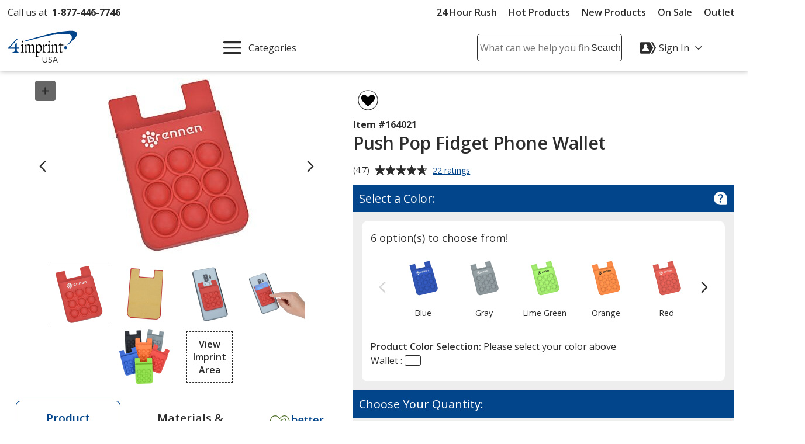

--- FILE ---
content_type: text/html; charset=utf-8
request_url: https://www.4imprint.com/productmvc/impconfigsummary
body_size: -125
content:


    <div class="imprintConfiguration posRelative bkgdWhite roundCorners10 padding10 marginTop10 marginBtm10">
        <div class="bkgdLtBlue padding10 textSemiBold marginBtm20 impLocationCountHeader displayFlex flexSpaceBetween">
            <span><span class="impLocCount"></span> Imprint Location</span>
            <button class="btnToHyp underline text16 delImpConfigSection">Remove <span class="visually-hidden"><span class="impLocCount"></span> Imprint Location</span></button>
        </div>
        <div class="form-group c-md-11">
            <label class="PD_customizeHead locSelectLabel" for="impLocation_2113"><span class="hide-sm">Where should we place your design?</span><span class="show-sm">Where on the item should we print your design?</span></label>
<select class="selImprintLocation" disabled="disabled" id="impLocation_2113" name="ImprintLocation" title="Please select an imprint location."><option selected="selected" value="2113">Front Top - Center</option>
</select>        </div>
        <input class="inputIsExcl" type="hidden" value="False" />
            <div class="imprint-color-section marginBtm5 marginTop20 posRelative text16 c-md-11 ">
                <div class="form-group">

                    <label class="PD_customizeHead impColorSelectLabel" id="impLocLbl_2113_Color_18_0">
                        What imprint color(s) would you like?
                        <span class="">
                            (Maximum # of Imprint Colors:
                            <span class="imprintColorsCount">1</span>)
                        </span>
                    </label>
                    <div class="posRelative colorDropDownContainer">
                        <div role="listbox" id="impLoc_2113_Color_18_0" aria-labelledby="impLocLbl_2113_Color_18_0" tabindex="0" class="prodColorOptions content text16 c-md-13 noPadding
							txtReq
							">
                            <div class="input_active fullWidth">
                                    <span class="input_placeholder">Select  Imprint Color...</span>
                            </div>
                                <div class="colorOptions hide closedDropDown">
                                        <div class="colorOptionsContainer  colorId_18 ">
                                            <button role="option" aria-selected="false" type="button" class="spnColorChip marginTop5 darkestLink text16 textLeft c-xs-full">
                                                    <span class="borderDkGray inlineMiddle colorOptionBox" style="background-color: #FFCD00"></span>
                                                <span class="colorOptionText paddingLeft10 inlineMiddle">
                                                    <span class="colorOptionDesc">Yellow</span>
                                                    <span aria-hidden="true" class="colorOptionId visually-hidden">18</span>
                                                </span>
                                            </button>
                                            <input class="imprintLocationID" type="hidden" value="2113" />
                                            <input class="imprintColorID" type="hidden" value="18" />
                                            <input class="productImprintLocationID" type="hidden" value="361657" />
                                        </div>
                                        <div class="colorOptionsContainer  colorId_26 ">
                                            <button role="option" aria-selected="false" type="button" class="spnColorChip marginTop5 darkestLink text16 textLeft c-xs-full">
                                                    <span class="borderDkGray inlineMiddle colorOptionBox" style="background-color: #EAAA00"></span>
                                                <span class="colorOptionText paddingLeft10 inlineMiddle">
                                                    <span class="colorOptionDesc">Yellow</span>
                                                    <span aria-hidden="true" class="colorOptionId visually-hidden">26</span>
                                                </span>
                                            </button>
                                            <input class="imprintLocationID" type="hidden" value="2113" />
                                            <input class="imprintColorID" type="hidden" value="26" />
                                            <input class="productImprintLocationID" type="hidden" value="361657" />
                                        </div>
                                        <div class="colorOptionsContainer  colorId_74 ">
                                            <button role="option" aria-selected="false" type="button" class="spnColorChip marginTop5 darkestLink text16 textLeft c-xs-full">
                                                    <span class="borderDkGray inlineMiddle colorOptionBox" style="background-color: #FE5000"></span>
                                                <span class="colorOptionText paddingLeft10 inlineMiddle">
                                                    <span class="colorOptionDesc">Orange</span>
                                                    <span aria-hidden="true" class="colorOptionId visually-hidden">74</span>
                                                </span>
                                            </button>
                                            <input class="imprintLocationID" type="hidden" value="2113" />
                                            <input class="imprintColorID" type="hidden" value="74" />
                                            <input class="productImprintLocationID" type="hidden" value="361657" />
                                        </div>
                                        <div class="colorOptionsContainer  colorId_138 ">
                                            <button role="option" aria-selected="false" type="button" class="spnColorChip marginTop5 darkestLink text16 textLeft c-xs-full">
                                                    <span class="borderDkGray inlineMiddle colorOptionBox" style="background-color: #C8102E"></span>
                                                <span class="colorOptionText paddingLeft10 inlineMiddle">
                                                    <span class="colorOptionDesc">Red</span>
                                                    <span aria-hidden="true" class="colorOptionId visually-hidden">138</span>
                                                </span>
                                            </button>
                                            <input class="imprintLocationID" type="hidden" value="2113" />
                                            <input class="imprintColorID" type="hidden" value="138" />
                                            <input class="productImprintLocationID" type="hidden" value="361657" />
                                        </div>
                                        <div class="colorOptionsContainer  colorId_161 ">
                                            <button role="option" aria-selected="false" type="button" class="spnColorChip marginTop5 darkestLink text16 textLeft c-xs-full">
                                                    <span class="borderDkGray inlineMiddle colorOptionBox" style="background-color: #862633"></span>
                                                <span class="colorOptionText paddingLeft10 inlineMiddle">
                                                    <span class="colorOptionDesc">Maroon</span>
                                                    <span aria-hidden="true" class="colorOptionId visually-hidden">161</span>
                                                </span>
                                            </button>
                                            <input class="imprintLocationID" type="hidden" value="2113" />
                                            <input class="imprintColorID" type="hidden" value="161" />
                                            <input class="productImprintLocationID" type="hidden" value="361657" />
                                        </div>
                                        <div class="colorOptionsContainer  colorId_190 ">
                                            <button role="option" aria-selected="false" type="button" class="spnColorChip marginTop5 darkestLink text16 textLeft c-xs-full">
                                                    <span class="borderDkGray inlineMiddle colorOptionBox" style="background-color: #FFA0CC"></span>
                                                <span class="colorOptionText paddingLeft10 inlineMiddle">
                                                    <span class="colorOptionDesc">Pink</span>
                                                    <span aria-hidden="true" class="colorOptionId visually-hidden">190</span>
                                                </span>
                                            </button>
                                            <input class="imprintLocationID" type="hidden" value="2113" />
                                            <input class="imprintColorID" type="hidden" value="190" />
                                            <input class="productImprintLocationID" type="hidden" value="361657" />
                                        </div>
                                        <div class="colorOptionsContainer  colorId_235 ">
                                            <button role="option" aria-selected="false" type="button" class="spnColorChip marginTop5 darkestLink text16 textLeft c-xs-full">
                                                    <span class="borderDkGray inlineMiddle colorOptionBox" style="background-color: #930FA5"></span>
                                                <span class="colorOptionText paddingLeft10 inlineMiddle">
                                                    <span class="colorOptionDesc">Purple</span>
                                                    <span aria-hidden="true" class="colorOptionId visually-hidden">235</span>
                                                </span>
                                            </button>
                                            <input class="imprintLocationID" type="hidden" value="2113" />
                                            <input class="imprintColorID" type="hidden" value="235" />
                                            <input class="productImprintLocationID" type="hidden" value="361657" />
                                        </div>
                                        <div class="colorOptionsContainer  colorId_304 ">
                                            <button role="option" aria-selected="false" type="button" class="spnColorChip marginTop5 darkestLink text16 textLeft c-xs-full">
                                                    <span class="borderDkGray inlineMiddle colorOptionBox" style="background-color: #001489"></span>
                                                <span class="colorOptionText paddingLeft10 inlineMiddle">
                                                    <span class="colorOptionDesc">Reflex Blue</span>
                                                    <span aria-hidden="true" class="colorOptionId visually-hidden">304</span>
                                                </span>
                                            </button>
                                            <input class="imprintLocationID" type="hidden" value="2113" />
                                            <input class="imprintColorID" type="hidden" value="304" />
                                            <input class="productImprintLocationID" type="hidden" value="361657" />
                                        </div>
                                        <div class="colorOptionsContainer  colorId_307 ">
                                            <button role="option" aria-selected="false" type="button" class="spnColorChip marginTop5 darkestLink text16 textLeft c-xs-full">
                                                    <span class="borderDkGray inlineMiddle colorOptionBox" style="background-color: #041E42"></span>
                                                <span class="colorOptionText paddingLeft10 inlineMiddle">
                                                    <span class="colorOptionDesc">Blue</span>
                                                    <span aria-hidden="true" class="colorOptionId visually-hidden">307</span>
                                                </span>
                                            </button>
                                            <input class="imprintLocationID" type="hidden" value="2113" />
                                            <input class="imprintColorID" type="hidden" value="307" />
                                            <input class="productImprintLocationID" type="hidden" value="361657" />
                                        </div>
                                        <div class="colorOptionsContainer  colorId_311 ">
                                            <button role="option" aria-selected="false" type="button" class="spnColorChip marginTop5 darkestLink text16 textLeft c-xs-full">
                                                    <span class="borderDkGray inlineMiddle colorOptionBox" style="background-color: #0032A0"></span>
                                                <span class="colorOptionText paddingLeft10 inlineMiddle">
                                                    <span class="colorOptionDesc">Blue</span>
                                                    <span aria-hidden="true" class="colorOptionId visually-hidden">311</span>
                                                </span>
                                            </button>
                                            <input class="imprintLocationID" type="hidden" value="2113" />
                                            <input class="imprintColorID" type="hidden" value="311" />
                                            <input class="productImprintLocationID" type="hidden" value="361657" />
                                        </div>
                                        <div class="colorOptionsContainer  colorId_330 ">
                                            <button role="option" aria-selected="false" type="button" class="spnColorChip marginTop5 darkestLink text16 textLeft c-xs-full">
                                                    <span class="borderDkGray inlineMiddle colorOptionBox" style="background-color: #51B5E0"></span>
                                                <span class="colorOptionText paddingLeft10 inlineMiddle">
                                                    <span class="colorOptionDesc">Blue</span>
                                                    <span aria-hidden="true" class="colorOptionId visually-hidden">330</span>
                                                </span>
                                            </button>
                                            <input class="imprintLocationID" type="hidden" value="2113" />
                                            <input class="imprintColorID" type="hidden" value="330" />
                                            <input class="productImprintLocationID" type="hidden" value="361657" />
                                        </div>
                                        <div class="colorOptionsContainer  colorId_367 ">
                                            <button role="option" aria-selected="false" type="button" class="spnColorChip marginTop5 darkestLink text16 textLeft c-xs-full">
                                                    <span class="borderDkGray inlineMiddle colorOptionBox" style="background-color: #009CA6"></span>
                                                <span class="colorOptionText paddingLeft10 inlineMiddle">
                                                    <span class="colorOptionDesc">Teal</span>
                                                    <span aria-hidden="true" class="colorOptionId visually-hidden">367</span>
                                                </span>
                                            </button>
                                            <input class="imprintLocationID" type="hidden" value="2113" />
                                            <input class="imprintColorID" type="hidden" value="367" />
                                            <input class="productImprintLocationID" type="hidden" value="361657" />
                                        </div>
                                        <div class="colorOptionsContainer  colorId_423 ">
                                            <button role="option" aria-selected="false" type="button" class="spnColorChip marginTop5 darkestLink text16 textLeft c-xs-full">
                                                    <span class="borderDkGray inlineMiddle colorOptionBox" style="background-color: #009A44"></span>
                                                <span class="colorOptionText paddingLeft10 inlineMiddle">
                                                    <span class="colorOptionDesc">Green</span>
                                                    <span aria-hidden="true" class="colorOptionId visually-hidden">423</span>
                                                </span>
                                            </button>
                                            <input class="imprintLocationID" type="hidden" value="2113" />
                                            <input class="imprintColorID" type="hidden" value="423" />
                                            <input class="productImprintLocationID" type="hidden" value="361657" />
                                        </div>
                                        <div class="colorOptionsContainer  colorId_433 ">
                                            <button role="option" aria-selected="false" type="button" class="spnColorChip marginTop5 darkestLink text16 textLeft c-xs-full">
                                                    <span class="borderDkGray inlineMiddle colorOptionBox" style="background-color: #215732"></span>
                                                <span class="colorOptionText paddingLeft10 inlineMiddle">
                                                    <span class="colorOptionDesc">Forest</span>
                                                    <span aria-hidden="true" class="colorOptionId visually-hidden">433</span>
                                                </span>
                                            </button>
                                            <input class="imprintLocationID" type="hidden" value="2113" />
                                            <input class="imprintColorID" type="hidden" value="433" />
                                            <input class="productImprintLocationID" type="hidden" value="361657" />
                                        </div>
                                        <div class="colorOptionsContainer  colorId_451 ">
                                            <button role="option" aria-selected="false" type="button" class="spnColorChip marginTop5 darkestLink text16 textLeft c-xs-full">
                                                    <span class="borderDkGray inlineMiddle colorOptionBox" style="background-color: #97D700"></span>
                                                <span class="colorOptionText paddingLeft10 inlineMiddle">
                                                    <span class="colorOptionDesc">Lime Green</span>
                                                    <span aria-hidden="true" class="colorOptionId visually-hidden">451</span>
                                                </span>
                                            </button>
                                            <input class="imprintLocationID" type="hidden" value="2113" />
                                            <input class="imprintColorID" type="hidden" value="451" />
                                            <input class="productImprintLocationID" type="hidden" value="361657" />
                                        </div>
                                        <div class="colorOptionsContainer  colorId_512 ">
                                            <button role="option" aria-selected="false" type="button" class="spnColorChip marginTop5 darkestLink text16 textLeft c-xs-full">
                                                    <span class="borderDkGray inlineMiddle colorOptionBox" style="background-color: #7C878E"></span>
                                                <span class="colorOptionText paddingLeft10 inlineMiddle">
                                                    <span class="colorOptionDesc">Gray</span>
                                                    <span aria-hidden="true" class="colorOptionId visually-hidden">512</span>
                                                </span>
                                            </button>
                                            <input class="imprintLocationID" type="hidden" value="2113" />
                                            <input class="imprintColorID" type="hidden" value="512" />
                                            <input class="productImprintLocationID" type="hidden" value="361657" />
                                        </div>
                                        <div class="colorOptionsContainer  colorId_583 ">
                                            <button role="option" aria-selected="false" type="button" class="spnColorChip marginTop5 darkestLink text16 textLeft c-xs-full">
                                                    <span class="borderDkGray inlineMiddle colorOptionBox" style="background-color: #DDCBA4"></span>
                                                <span class="colorOptionText paddingLeft10 inlineMiddle">
                                                    <span class="colorOptionDesc">Beige</span>
                                                    <span aria-hidden="true" class="colorOptionId visually-hidden">583</span>
                                                </span>
                                            </button>
                                            <input class="imprintLocationID" type="hidden" value="2113" />
                                            <input class="imprintColorID" type="hidden" value="583" />
                                            <input class="productImprintLocationID" type="hidden" value="361657" />
                                        </div>
                                        <div class="colorOptionsContainer  colorId_607 ">
                                            <button role="option" aria-selected="false" type="button" class="spnColorChip marginTop5 darkestLink text16 textLeft c-xs-full">
                                                    <span class="borderDkGray inlineMiddle colorOptionBox" style="background-color: #7A3F28"></span>
                                                <span class="colorOptionText paddingLeft10 inlineMiddle">
                                                    <span class="colorOptionDesc">Brown</span>
                                                    <span aria-hidden="true" class="colorOptionId visually-hidden">607</span>
                                                </span>
                                            </button>
                                            <input class="imprintLocationID" type="hidden" value="2113" />
                                            <input class="imprintColorID" type="hidden" value="607" />
                                            <input class="productImprintLocationID" type="hidden" value="361657" />
                                        </div>
                                        <div class="colorOptionsContainer  colorId_641 ">
                                            <button role="option" aria-selected="false" type="button" class="spnColorChip marginTop5 darkestLink text16 textLeft c-xs-full">
                                                    <span class="borderDkGray inlineMiddle colorOptionBox" style="background-color: #661E2B"></span>
                                                <span class="colorOptionText paddingLeft10 inlineMiddle">
                                                    <span class="colorOptionDesc">Maroon</span>
                                                    <span aria-hidden="true" class="colorOptionId visually-hidden">641</span>
                                                </span>
                                            </button>
                                            <input class="imprintLocationID" type="hidden" value="2113" />
                                            <input class="imprintColorID" type="hidden" value="641" />
                                            <input class="productImprintLocationID" type="hidden" value="361657" />
                                        </div>
                                        <div class="colorOptionsContainer  colorId_994 ">
                                            <button role="option" aria-selected="false" type="button" class="spnColorChip marginTop5 darkestLink text16 textLeft c-xs-full">
                                                    <span class="borderDkGray inlineMiddle colorOptionBox" style="background-color: #89764B"></span>
                                                <span class="colorOptionText paddingLeft10 inlineMiddle">
                                                    <span class="colorOptionDesc">Gold</span>
                                                    <span aria-hidden="true" class="colorOptionId visually-hidden">994</span>
                                                </span>
                                            </button>
                                            <input class="imprintLocationID" type="hidden" value="2113" />
                                            <input class="imprintColorID" type="hidden" value="994" />
                                            <input class="productImprintLocationID" type="hidden" value="361657" />
                                        </div>
                                        <div class="colorOptionsContainer  colorId_1000 ">
                                            <button role="option" aria-selected="false" type="button" class="spnColorChip marginTop5 darkestLink text16 textLeft c-xs-full">
                                                    <span class="borderDkGray inlineMiddle colorOptionBox" style="background-color: #8D9093"></span>
                                                <span class="colorOptionText paddingLeft10 inlineMiddle">
                                                    <span class="colorOptionDesc">Silver</span>
                                                    <span aria-hidden="true" class="colorOptionId visually-hidden">1000</span>
                                                </span>
                                            </button>
                                            <input class="imprintLocationID" type="hidden" value="2113" />
                                            <input class="imprintColorID" type="hidden" value="1000" />
                                            <input class="productImprintLocationID" type="hidden" value="361657" />
                                        </div>
                                        <div class="colorOptionsContainer  colorId_1005 ">
                                            <button role="option" aria-selected="false" type="button" class="spnColorChip marginTop5 darkestLink text16 textLeft c-xs-full">
                                                    <span class="borderDkGray inlineMiddle colorOptionBox" style="background-color: #0085CA"></span>
                                                <span class="colorOptionText paddingLeft10 inlineMiddle">
                                                    <span class="colorOptionDesc">Process Blue</span>
                                                    <span aria-hidden="true" class="colorOptionId visually-hidden">1005</span>
                                                </span>
                                            </button>
                                            <input class="imprintLocationID" type="hidden" value="2113" />
                                            <input class="imprintColorID" type="hidden" value="1005" />
                                            <input class="productImprintLocationID" type="hidden" value="361657" />
                                        </div>
                                        <div class="colorOptionsContainer  colorId_1010 ">
                                            <button role="option" aria-selected="false" type="button" class="spnColorChip marginTop5 darkestLink text16 textLeft c-xs-full">
                                                    <span class="borderDkGray inlineMiddle colorOptionBox" style="background-color: #000000"></span>
                                                <span class="colorOptionText paddingLeft10 inlineMiddle">
                                                    <span class="colorOptionDesc">Black</span>
                                                    <span aria-hidden="true" class="colorOptionId visually-hidden">1010</span>
                                                </span>
                                            </button>
                                            <input class="imprintLocationID" type="hidden" value="2113" />
                                            <input class="imprintColorID" type="hidden" value="1010" />
                                            <input class="productImprintLocationID" type="hidden" value="361657" />
                                        </div>
                                        <div class="colorOptionsContainer  colorId_1015 ">
                                            <button role="option" aria-selected="false" type="button" class="spnColorChip marginTop5 darkestLink text16 textLeft c-xs-full">
                                                    <span class="borderDkGray inlineMiddle colorOptionBox" style="background-color: #FFFFFF"></span>
                                                <span class="colorOptionText paddingLeft10 inlineMiddle">
                                                    <span class="colorOptionDesc">White</span>
                                                    <span aria-hidden="true" class="colorOptionId visually-hidden">1015</span>
                                                </span>
                                            </button>
                                            <input class="imprintLocationID" type="hidden" value="2113" />
                                            <input class="imprintColorID" type="hidden" value="1015" />
                                            <input class="productImprintLocationID" type="hidden" value="361657" />
                                        </div>
                                </div>
                            <div class="colorList">
                                <input readonly type="hidden" class="imprintColorBox selectedColor" title="Please select a color from the color picker" />
                                <input class="imprintLocationID" type="hidden" value="2113" />
                                <input class="imprintColorID" type="hidden" value="" />
                                <input class="productImprintLocationID" type="hidden" value="361657" />
                            </div>
                        </div>
                        <button class="imprintClearColor posAbsolute darkestLink padding10 noLine btnToHyp hide">
                            <svg class="show" height="20px" width="20px" focusable="false" role="img" aria-label="Remove Color"><title>Remove Color</title><use xlink:href="#svgIcon-remove"></use></svg>
                        </button>
                        <span class="errorMessage hide"></span>
                    </div>
                </div>
            </div>
            <div>
                <div class="hide spinnerOverlay impLocLoadingOverlay"></div>
                <div class="spinnerCtrPg impLocLoadingImg hide"><div class="spinner" role="alert" aria-busy="true" aria-atomic="true" aria-label="Loading, please wait"><div class="bounce1"></div><div class="bounce2"></div><div class="bounce3"></div></div></div>
            </div>

        <div class="marginBtm10">
            <button class="btnToHyp underline text16 addImpColor hide">Add Additional Imprint Color <span class="visually-hidden">for the <span class="impLocCount"></span> Imprint Location</span></button>
        </div>
        <div>
            <button class="btnToHyp underline text16 addImpLocation hide">Add Additional Imprint Location</button>
            <div class="addImpLocLoadingImg hide marginBtm15"><div class="spinner" role="alert" aria-busy="true" aria-atomic="true" aria-label="Loading, please wait"><div class="bounce1"></div><div class="bounce2"></div><div class="bounce3"></div></div></div>
        </div>
    </div>


--- FILE ---
content_type: text/javascript
request_url: https://cdn.4imprint.com/qtz/bundles/details2020js/FA5C7947-7C31-49B1-85A9-15DEF42BDEAE.js
body_size: 54420
content:
Object.keys||(Object.keys=function(e){var t,n=[];for(t in e)Object.prototype.hasOwnProperty.call(e,t)&&n.push(t);return n}),"remove"in Element.prototype||(Element.prototype.remove=function(){this.parentNode&&this.parentNode.removeChild(this)});var win=window,docElement=document.documentElement,raf=win.requestAnimationFrame||win.webkitRequestAnimationFrame||win.mozRequestAnimationFrame||win.msRequestAnimationFrame||function(e){return setTimeout(e,16)},caf=win.cancelAnimationFrame||win.mozCancelAnimationFrame||function(e){clearTimeout(e)};function extend(){for(var e,t,n,o=arguments[0]||{},r=1,i=arguments.length;r<i;r++)if(null!==(e=arguments[r]))for(t in e)o!==(n=e[t])&&void 0!==n&&(o[t]=n);return o}function checkStorageValue(e){return 0<=["true","false"].indexOf(e)?JSON.parse(e):e}function setLocalStorage(e,t,n,o){if(o)try{e.setItem(t,n)}catch(e){}return n}function getSlideId(){var e=window.tnsId;return window.tnsId=e?e+1:1,"tns"+window.tnsId}function getBody(){var e=document,t=e.body;return t||((t=e.createElement("body")).fake=!0),t}function setFakeBody(e){var t="";return e.fake&&(t=docElement.style.overflow,e.style.background="",e.style.overflow=docElement.style.overflow="hidden",docElement.appendChild(e)),t}function resetFakeBody(e,t){e.fake&&(e.remove(),docElement.style.overflow=t,docElement.offsetHeight)}function calc(){var e=document,t=getBody(),n=setFakeBody(t),o=e.createElement("div"),r=!1;t.appendChild(o);try{for(var i,l="(10px * 10)",a=["calc"+l,"-moz-calc"+l,"-webkit-calc"+l],s=0;s<3;s++)if(i=a[s],o.style.width=i,100===o.offsetWidth){r=i.replace(l,"");break}}catch(e){}return t.fake?resetFakeBody(t,n):o.remove(),r}function percentageLayout(){var e=document,t=getBody(),n=setFakeBody(t),o=e.createElement("div"),e=e.createElement("div"),r="";o.className="tns-t-subp2",e.className="tns-t-ct";for(var i=0;i<70;i++)r+="<div></div>";return e.innerHTML=r,o.appendChild(e),t.appendChild(o),e=Math.abs(o.getBoundingClientRect().left-e.children[67].getBoundingClientRect().left)<2,t.fake?resetFakeBody(t,n):o.remove(),e}function mediaquerySupport(){var e,t,n,o,r,i;return!(!window.matchMedia&&!window.msMatchMedia)||(e=document,n=setFakeBody(t=getBody()),o=e.createElement("div"),r="@media all and (min-width:1px){.tns-mq-test{position:absolute}}",(i=e.createElement("style")).type="text/css",o.className="tns-mq-test",t.appendChild(i),t.appendChild(o),i.styleSheet?i.styleSheet.cssText=r:i.appendChild(e.createTextNode(r)),i=(window.getComputedStyle?window.getComputedStyle(o):o.currentStyle).position,t.fake?resetFakeBody(t,n):o.remove(),"absolute"===i)}function createStyleSheet(e,t){var n=document.createElement("style");return e&&n.setAttribute("media",e),t&&n.setAttribute("nonce",t),document.querySelector("head").appendChild(n),n.sheet||n.styleSheet}function addCSSRule(e,t,n,o){"insertRule"in e?e.insertRule(t+"{"+n+"}",o):e.addRule(t,n,o)}function removeCSSRule(e,t){"deleteRule"in e?e.deleteRule(t):e.removeRule(t)}function getCssRulesLength(e){return("insertRule"in e?e.cssRules:e.rules).length}function toDegree(e,t){return Math.atan2(e,t)*(180/Math.PI)}function getTouchDirection(e,t){var n=!1,e=Math.abs(90-Math.abs(e));return 90-t<=e?n="horizontal":e<=t&&(n="vertical"),n}function forEach(e,t,n){if(e)for(var o=0,r=e.length;o<r;o++)t.call(n,e[o],o)}var classListSupport="classList"in document.createElement("_"),hasClass=classListSupport?function(e,t){return e.classList.contains(t)}:function(e,t){return 0<=e.className.indexOf(t)},addClass=classListSupport?function(e,t){hasClass(e,t)||e.classList.add(t)}:function(e,t){hasClass(e,t)||(e.className+=" "+t)},removeClass=classListSupport?function(e,t){hasClass(e,t)&&e.classList.remove(t)}:function(e,t){hasClass(e,t)&&(e.className=e.className.replace(t,""))};function hasAttr(e,t){return e.hasAttribute(t)}function getAttr(e,t){return e.getAttribute(t)}function isNodeList(e){return void 0!==e.item}function setAttrs(e,t){if(e=isNodeList(e)||e instanceof Array?e:[e],"[object Object]"===Object.prototype.toString.call(t))for(var n=e.length;n--;)for(var o in t)e[n].setAttribute(o,t[o])}function removeAttrs(e,t){e=isNodeList(e)||e instanceof Array?e:[e];for(var n=(t=t instanceof Array?t:[t]).length,o=e.length;o--;)for(var r=n;r--;)e[o].removeAttribute(t[r])}function arrayFromNodeList(e){for(var t=[],n=0,o=e.length;n<o;n++)t.push(e[n]);return t}function hideElement(e,t){"none"!==e.style.display&&(e.style.display="none")}function showElement(e,t){"none"===e.style.display&&(e.style.display="")}function isVisible(e){return"none"!==window.getComputedStyle(e).display}function whichProperty(t){"string"==typeof t&&(n=[t],o=t.charAt(0).toUpperCase()+t.substr(1),["Webkit","Moz","ms","O"].forEach(function(e){"ms"===e&&"transform"!==t||n.push(e+o)}),t=n);for(var n,o,e=document.createElement("fakeelement"),r=(t.length,0);r<t.length;r++){var i=t[r];if(void 0!==e.style[i])return i}return!1}function has3DTransforms(e){var t,n,o,r;return!!e&&!!window.getComputedStyle&&(o=document,n=setFakeBody(t=getBody()),o=o.createElement("p"),r=9<e.length?"-"+e.slice(0,-9).toLowerCase()+"-":"",r+="transform",t.insertBefore(o,null),o.style[e]="translate3d(1px,1px,1px)",e=window.getComputedStyle(o).getPropertyValue(r),t.fake?resetFakeBody(t,n):o.remove(),void 0!==e)&&0<e.length&&"none"!==e}function getEndProperty(e,t){var n=!1;return/^Webkit/.test(e)?n="webkit"+t+"End":/^O/.test(e)?n="o"+t+"End":e&&(n=t.toLowerCase()+"end"),n}var supportsPassive=!1;try{var opts=Object.defineProperty({},"passive",{get:function(){supportsPassive=!0}});window.addEventListener("test",null,opts)}catch(e){}var passiveOption=!!supportsPassive&&{passive:!0};function addEvents(e,t,n){for(var o in t){var r=0<=["touchstart","touchmove"].indexOf(o)&&!n&&passiveOption;e.addEventListener(o,t[o],r)}}function removeEvents(e,t){for(var n in t){var o=0<=["touchstart","touchmove"].indexOf(n)&&passiveOption;e.removeEventListener(n,t[n],o)}}function Events(){return{topics:{},on:function(e,t){this.topics[e]=this.topics[e]||[],this.topics[e].push(t)},off:function(e,t){if(this.topics[e])for(var n=0;n<this.topics[e].length;n++)if(this.topics[e][n]===t){this.topics[e].splice(n,1);break}},emit:function(t,n){n.type=t,this.topics[t]&&this.topics[t].forEach(function(e){e(n,t)})}}}function jsTransform(t,n,o,r,e,i,l){var a=Math.min(i,10),s=0<=e.indexOf("%")?"%":"px",e=e.replace(s,""),c=Number(t.style[n].replace(o,"").replace(r,"").replace(s,"")),d=(e-c)/i*a;setTimeout(function e(){i-=a;c+=d;t.style[n]=o+c+s+r;0<i?setTimeout(e,a):l()},a)}var tns=function(M){M=extend({container:".slider",mode:"carousel",axis:"horizontal",items:1,gutter:0,edgePadding:0,fixedWidth:!1,autoWidth:!1,viewportMax:!1,slideBy:1,center:!1,controls:!0,controlsPosition:"top",controlsText:["prev","next"],controlsContainer:!1,prevButton:!1,nextButton:!1,nav:!0,navPosition:"top",navContainer:!1,navAsThumbnails:!1,arrowKeys:!1,speed:300,autoplay:!1,autoplayPosition:"top",autoplayTimeout:5e3,autoplayDirection:"forward",autoplayText:["start","stop"],autoplayHoverPause:!1,autoplayButton:!1,autoplayButtonOutput:!0,autoplayResetOnVisibility:!0,animateIn:"tns-fadeIn",animateOut:"tns-fadeOut",animateNormal:"tns-normal",animateDelay:!1,loop:!0,rewind:!1,autoHeight:!1,responsive:!1,lazyload:!1,lazyloadSelector:".tns-lazy-img",touch:!0,mouseDrag:!1,swipeAngle:15,nested:!1,preventActionWhenRunning:!1,preventScrollOnTouch:!1,freezable:!0,onInit:!1,useLocalStorage:!0,nonce:!1},M||{});var O=document,o=window,r={ENTER:13,SPACE:32,LEFT:37,RIGHT:39},t={},n=M.useLocalStorage;if(n){var i=navigator.userAgent,c=new Date;try{(t=o.localStorage)?(t.setItem(c,c),n=t.getItem(c)==c,t.removeItem(c)):n=!1,n||(t={})}catch(e){n=!1}n&&(t.tnsApp&&t.tnsApp!==i&&["tC","tPL","tMQ","tTf","t3D","tTDu","tTDe","tADu","tADe","tTE","tAE"].forEach(function(e){t.removeItem(e)}),localStorage.tnsApp=i)}var d=t.tC?checkStorageValue(t.tC):setLocalStorage(t,"tC",calc(),n),c=t.tPL?checkStorageValue(t.tPL):setLocalStorage(t,"tPL",percentageLayout(),n),ce=t.tMQ?checkStorageValue(t.tMQ):setLocalStorage(t,"tMQ",mediaquerySupport(),n),u=t.tTf?checkStorageValue(t.tTf):setLocalStorage(t,"tTf",whichProperty("transform"),n),i=t.t3D?checkStorageValue(t.t3D):setLocalStorage(t,"t3D",has3DTransforms(u),n),a=t.tTDu?checkStorageValue(t.tTDu):setLocalStorage(t,"tTDu",whichProperty("transitionDuration"),n),m=t.tTDe?checkStorageValue(t.tTDe):setLocalStorage(t,"tTDe",whichProperty("transitionDelay"),n),p=t.tADu?checkStorageValue(t.tADu):setLocalStorage(t,"tADu",whichProperty("animationDuration"),n),g=t.tADe?checkStorageValue(t.tADe):setLocalStorage(t,"tADe",whichProperty("animationDelay"),n),y=t.tTE?checkStorageValue(t.tTE):setLocalStorage(t,"tTE",getEndProperty(a,"Transition"),n),v=t.tAE?checkStorageValue(t.tAE):setLocalStorage(t,"tAE",getEndProperty(p,"Animation"),n),h=o.console&&"function"==typeof o.console.warn,E=["container","controlsContainer","prevButton","nextButton","navContainer","autoplayButton"],f={};if(E.forEach(function(e){var t,n;"string"==typeof M[e]&&(t=M[e],n=O.querySelector(t),f[e]=t,n&&n.nodeName?M[e]=n:h&&console.warn("Can't find",M[e]))}),!(M.container.children.length<1)){var de,ue,C,me,D=M.responsive,pe=M.nested,P="carousel"===M.mode;if(D){0 in D&&(M=extend(M,D[0]),delete D[0]);var S,I={};for(S in D){var B=D[S];I[S]="number"==typeof B?{items:B}:B}D=I,I=null}P||!function e(t){for(var n in t)P||("slideBy"===n&&(t[n]="page"),"edgePadding"===n&&(t[n]=!1),"autoHeight"===n&&(t[n]=!1)),"responsive"===n&&e(t[n])}(M),P||(M.axis="horizontal",M.slideBy="page",M.edgePadding=!1,de=M.animateIn,ue=M.animateOut,C=M.animateDelay,me=M.animateNormal);var L,ge,l,b,x,q,H,A,R,F,T,N,k,w,_,ye,ve,he,Ee,fe,Ce,Se,Ie,Be,Le,be,G,xe,qe,Ae,Te,Ne,ke,we,Me,Oe,De,Pe,He,Re,z="horizontal"===M.axis,s=O.createElement("div"),Fe=O.createElement("div"),Q=M.container,_e=Q.parentNode,Ge=Q.outerHTML,V=Q.children,j=V.length,ze=Cn(),Qe=!1,U=(D&&Fn(),P&&(Q.className+=" tns-vpfix"),M.autoWidth),W=ae("fixedWidth"),X=ae("edgePadding"),J=ae("gutter"),K=In(),Y=ae("center"),$=U?1:Math.floor(ae("items")),Ve=ae("slideBy"),je=M.viewportMax||M.fixedWidthViewportWidth,Ue=ae("arrowKeys"),We=ae("speed"),Xe=M.rewind,Z=!Xe&&M.loop,Je=ae("autoHeight"),Ke=ae("controls"),Ye=ae("controlsText"),$e=ae("nav"),Ze=ae("touch"),et=ae("mouseDrag"),ee=ae("autoplay"),tt=ae("autoplayTimeout"),nt=ae("autoplayText"),ot=ae("autoplayHoverPause"),rt=ae("autoplayResetOnVisibility"),te=createStyleSheet(null,ae("nonce")),it=M.lazyload,lt=M.lazyloadSelector,at=[],ne=Z?(n=function(){{if(U||W&&!je)return j-1;var e=W?"fixedWidth":"items",t=[];if((W||M[e]<j)&&t.push(M[e]),D)for(var n in D){n=D[n][e];n&&(W||n<j)&&t.push(n)}return t.length||t.push(0),Math.ceil(W?je/Math.min.apply(null,t):Math.max.apply(null,t))}}(),q=P?Math.ceil((5*n-j)/2):4*n-j,q=Math.max(n,q),Bn("edgePadding")?q+1:q):0,oe=P?j+2*ne:j+ne,st=!(!W&&!U||Z),ct=W?mo():null,dt=!P||!Z,ut=z?"left":"top",mt="",pt="",gt=W?function(){return Y&&!Z?j-1:Math.ceil(-ct/(W+J))}:U?function(){for(var e=0;e<oe;e++)if(l[e]>=-ct)return e}:function(){return Y&&P&&!Z?j-1:Z||P?Math.max(0,oe-Math.ceil($)):oe-1},re=hn(ae("startIndex")),yt=re,vt=(vn(),0),ht=U?null:gt(),Et=M.preventActionWhenRunning,ft=M.swipeAngle,Ct=!ft||"?",St=!1,It=M.onInit,ie=new Events,Bt=" tns-slider tns-"+M.mode,le=Q.id||getSlideId(),Lt=ae("disable"),bt=!1,xt=M.freezable,qt=!(!xt||U)&&Rn(),At=!1,Tt={click:So,keydown:function(e){e=To(e);var t=[r.LEFT,r.RIGHT].indexOf(e.keyCode);0<=t&&(0===t?R.disabled||So(e,-1):F.disabled||So(e,1))}},Nt={click:function(e){if(St){if(Et)return;fo()}var t=No(e=To(e));for(;t!==_&&!hasAttr(t,"data-nav");)t=t.parentNode;{var n,o;hasAttr(t,"data-nav")&&(n=fe=Number(getAttr(t,"data-nav")),o=W||U?n*j/he:n*$,Co(Rt?n:Math.min(Math.ceil(o),j-1),e),Ce===n)&&(Te&&xo(),fe=-1)}},keydown:function(e){e=To(e);var t,n=O.activeElement;hasAttr(n,"data-nav")&&(t=[r.LEFT,r.RIGHT,r.ENTER,r.SPACE].indexOf(e.keyCode),n=Number(getAttr(n,"data-nav")),0<=t)&&(0===t?0<n&&Ao(ve[n-1]):1===t?n<he-1&&Ao(ve[n+1]):Co(fe=n,e))}},kt={mouseover:function(){Te&&(Bo(),Ne=!0)},mouseout:function(){Ne&&(Io(),Ne=!1)}},wt={visibilitychange:function(){O.hidden?Te&&(Bo(),we=!0):we&&(Io(),we=!1)}},Mt={keydown:function(e){e=To(e);var t=[r.LEFT,r.RIGHT].indexOf(e.keyCode);0<=t&&So(e,0===t?-1:1)}},Ot={touchstart:Oo,touchmove:Do,touchend:Po,touchcancel:Po},Dt={mousedown:Oo,mousemove:Do,mouseup:Po,mouseleave:Po},Pt=Bn("controls"),Ht=Bn("nav"),Rt=!!U||M.navAsThumbnails,Ft=Bn("autoplay"),n=Bn("touch"),_t=Bn("mouseDrag"),Gt="tns-slide-active",zt="tns-slide-cloned",Qt="tns-complete",Vt={load:function(e){Xn(No(e))},error:function(e){!function(e){addClass(e,"failed"),Jn(e)}(No(e))}},jt="force"===M.preventScrollOnTouch;if(Pt&&(H=M.controlsContainer,A=M.controlsContainer?M.controlsContainer.outerHTML:"",R=M.prevButton,F=M.nextButton,T=M.prevButton?M.prevButton.outerHTML:"",N=M.nextButton?M.nextButton.outerHTML:""),Ht&&(_=M.navContainer,ye=M.navContainer?M.navContainer.outerHTML:"",he=U?j:Ro(),Ee=0,fe=-1,Ce=fn(),Se=Ce,Ie="tns-nav-active",Be="Carousel Page ",Le=" (Current Slide)"),Ft&&(be="forward"===M.autoplayDirection?1:-1,G=M.autoplayButton,xe=M.autoplayButton?M.autoplayButton.outerHTML:"",qe=["<span class='tns-visually-hidden'>"," animation</span>"]),(n||_t)&&(Me={},Pe=!(Oe={}),Re=z?function(e,t){return e.x-t.x}:function(e,t){return e.y-t.y}),U||yn(Lt||qt),u&&(ut=u,mt="translate",pt=i?(mt+=z?"3d(":"3d(0px, ",z?", 0px, 0px)":", 0px)"):(mt+=z?"X(":"Y(",")")),P&&(Q.className=Q.className.replace("tns-vpfix","")),Bn("gutter"),s.className="tns-outer",Fe.className="tns-inner",s.id=le+"-ow",Fe.id=le+"-iw",""===Q.id&&(Q.id=le),Bt=Bt+(c||U?" tns-subpixel":" tns-no-subpixel")+(d?" tns-calc":" tns-no-calc"),U&&(Bt+=" tns-autowidth"),Bt+=" tns-"+M.axis,Q.className+=Bt,(P?((L=O.createElement("div")).id=le+"-mw",L.className="tns-ovh",s.appendChild(L),L):s).appendChild(Fe),Je&&((L||Fe).className+=" tns-ah"),_e.insertBefore(s,Q),Fe.appendChild(Q),forEach(V,function(e,t){addClass(e,"tns-item"),e.id||(e.id=le+"-item"+t),!P&&me&&addClass(e,me),setAttrs(e,{inert:"",tabindex:"-1"})}),ne){for(var Ut=O.createDocumentFragment(),Wt=O.createDocumentFragment(),Xt=ne;Xt--;){var Jt=Xt%j,Kt=V[Jt].cloneNode(!0);addClass(Kt,zt),removeAttrs(Kt,"id"),Wt.insertBefore(Kt,Wt.firstChild),P&&(Kt=V[j-1-Jt].cloneNode(!0),addClass(Kt,zt),removeAttrs(Kt,"id"),Ut.appendChild(Kt))}Q.insertBefore(Ut,Q.firstChild),Q.appendChild(Wt),V=Q.children}if(!P)for(var Yt=re,$t=re+Math.min(j,$);Yt<$t;Yt++){var Zt=V[Yt];Zt.style.left=100*(Yt-re)/$+"%",addClass(Zt,de),removeClass(Zt,me)}if(z&&(c||U?(addCSSRule(te,"#"+le+" > .tns-item","font-size:"+o.getComputedStyle(V[0]).fontSize+";",getCssRulesLength(te)),addCSSRule(te,"#"+le,"font-size:0;",getCssRulesLength(te))):P&&forEach(V,function(e,t){e.style.marginLeft=(e=t,d?d+"("+100*e+"% / "+oe+")":100*e/oe+"%")})),ce?(a&&(e=L&&M.autoHeight?Tn(M.speed):"",addCSSRule(te,"#"+le+"-mw",e,getCssRulesLength(te))),e=Ln(M.edgePadding,M.gutter,M.fixedWidth,M.speed,M.autoHeight),addCSSRule(te,"#"+le+"-iw",e,getCssRulesLength(te)),P&&(e=z&&!U?"width:"+bn(M.fixedWidth,M.gutter,M.items)+";":"",a&&(e+=Tn(We)),addCSSRule(te,"#"+le,e,getCssRulesLength(te))),e=z&&!U?xn(M.fixedWidth,M.gutter,M.items):"",M.gutter&&(e+=qn(M.gutter)),P||(a&&(e+=Tn(We)),p&&(e+=Nn(We)))):(P&&Je&&(L.style[a]=We/1e3+"s"),Fe.style.cssText=Ln(X,J,W,Je),P&&z&&!U&&(Q.style.width=bn(W,J,$)),e=z&&!U?xn(W,J,$):"",J&&(e+=qn(J))),e&&addCSSRule(te,"#"+le+" > .tns-item",e,getCssRulesLength(te)),D&&ce)for(var en in D){en=parseInt(en);var tn=D[en],e="",nn="",on="",rn="",ln="",an=U?null:ae("items",en),sn=ae("fixedWidth",en),cn=ae("speed",en),dn=ae("edgePadding",en),un=ae("autoHeight",en),mn=ae("gutter",en);a&&L&&ae("autoHeight",en)&&"speed"in tn&&(nn="#"+le+"-mw{"+Tn(cn)+"}"),("edgePadding"in tn||"gutter"in tn)&&(on="#"+le+"-iw{"+Ln(dn,mn,sn,cn,un)+"}"),P&&z&&!U&&("fixedWidth"in tn||"items"in tn||W&&"gutter"in tn)&&(rn="width:"+bn(sn,mn,an)+";"),a&&"speed"in tn&&(rn+=Tn(cn)),rn=rn&&"#"+le+"{"+rn+"}",("fixedWidth"in tn||W&&"gutter"in tn||!P&&"items"in tn)&&(ln+=xn(sn,mn,an)),"gutter"in tn&&(ln+=qn(mn)),!P&&"speed"in tn&&(a&&(ln+=Tn(cn)),p)&&(ln+=Nn(cn)),(e=nn+on+rn+(ln=ln&&"#"+le+" > .tns-item{"+ln+"}"))&&te.insertRule("@media (min-width: "+en/16+"em) {"+e+"}",te.cssRules.length)}kn();var pn=Z?P?function(){var e=vt,t=ht;e+=Ve,t-=Ve,X?(e+=1,--t):W&&(K+J)%(W+J)&&--t,ne&&(t<re?re-=j:re<e&&(re+=j))}:function(){if(ht<re)for(;vt+j<=re;)re-=j;else if(re<vt)for(;re<=ht-j;)re+=j}:function(){re=Math.max(vt,Math.min(ht,re))},gn=P?function(){co(Q,""),a||!We?(yo(),We&&isVisible(Q)||fo()):jsTransform(Q,ut,mt,pt,po(),We,fo),z||Ho()}:function(){at=[];var e={};e[y]=e[v]=fo,removeEvents(V[yt],e),addEvents(V[re],e),vo(yt,de,ue,!0),vo(re,me,de),y&&v&&We&&isVisible(Q)||fo()};return{version:"2.9.4",getInfo:se,events:ie,goTo:Co,play:function(){ee&&!Te&&(bo(),ke=!1)},pause:function(){Te&&(xo(),ke=!0)},isOn:Qe,updateSliderHeight:to,refresh:kn,destroy:function(){te.disabled=!0,te.ownerNode&&te.ownerNode.remove(),removeEvents(o,{resize:Pn}),Ue&&removeEvents(O,Mt),H&&removeEvents(H,Tt),_&&removeEvents(_,Nt),removeEvents(Q,kt),removeEvents(Q,wt),G&&removeEvents(G,{click:qo}),ee&&clearInterval(Ae),P&&y&&((e={})[y]=fo,removeEvents(Q,e)),Ze&&removeEvents(Q,Ot),et&&removeEvents(Q,Dt);var e,t,i=[Ge,A,T,N,ye,xe];for(t in E.forEach(function(e,t){var n,o,r="container"===e?s:M[e];"object"==typeof r&&r&&(n=r.previousElementSibling||!1,o=r.parentNode,r.outerHTML=i[t],M[e]=n?n.nextElementSibling:o.firstElementChild)}),E=de=ue=C=me=z=s=Fe=Q=_e=Ge=V=j=ge=ze=U=W=X=J=K=$=Ve=je=Ue=We=Xe=Z=Je=te=it=l=at=ne=oe=st=ct=dt=ut=mt=pt=gt=re=yt=vt=ht=ft=Ct=St=It=ie=Bt=le=Lt=bt=xt=qt=At=Tt=Nt=kt=wt=Mt=Ot=Dt=Pt=Ht=Rt=Ft=_t=Gt=Qt=Vt=b=Ke=Ye=H=A=R=F=k=w=$e=_=ye=ve=he=Ee=fe=Ce=Se=Ie=Be=Le=ee=tt=be=nt=ot=G=xe=rt=qe=Ae=Te=Ne=ke=we=Me=Oe=De=Pe=He=Re=Ze=et=null,this)"rebuild"!==t&&(this[t]=null);Qe=!1},rebuild:function(){return tns(extend(M,f))}}}function yn(e){e&&(Ke=$e=Ze=et=Ue=ee=ot=rt=!1)}function vn(){for(var e=P?re-ne:re;e<0;)e+=j;return e%j+1}function hn(e){return e=e?Math.max(0,Math.min(Z?j-1:j-$,e)):0,P?e+ne:e}function En(e){for(null==e&&(e=re),P&&(e-=ne);e<0;)e+=j;return Math.floor(e%j)}function fn(){var e=En(),e=Rt?e:W||U?Math.ceil((e+1)*he/j-1):Math.floor(e/$);return e=!Z&&P&&re===ht?he-1:e}function Cn(){return o.innerWidth||O.documentElement.clientWidth||O.body.clientWidth}function Sn(e){return"top"===e?"afterbegin":"beforeend"}function In(){var e=X?2*X-J:0;return function e(t){var n,o;if(null!=t)return n=O.createElement("div"),t.appendChild(n),o=(o=n.getBoundingClientRect()).right-o.left,n.remove(),o||e(t.parentNode)}(_e)-e}function Bn(e){if(M[e])return!0;if(D)for(var t in D)if(D[t][e])return!0;return!1}function ae(e,t){if(null==t&&(t=ze),"items"===e&&W)return Math.floor((K+J)/(W+J))||1;var n=M[e];if(D)for(var o in D)t>=parseInt(o)&&e in D[o]&&(n=D[o][e]);return"slideBy"===e&&"page"===n&&(n=ae("items")),n=P||"slideBy"!==e&&"items"!==e?n:Math.floor(n)}function Ln(e,t,n,o,r){var i,l="";return void 0!==e?(i=e,t&&(i-=t),l=z?"margin: 0 "+i+"px 0 "+e+"px;":"margin: "+e+"px 0 "+i+"px 0;"):t&&!n&&(e="-"+t+"px",l="margin: 0 "+(z?e+" 0 0":"0 "+e+" 0")+";"),!P&&r&&a&&o&&(l+=Tn(o)),l}function bn(e,t,n){return e?(e+t)*oe+"px":d?d+"("+100*oe+"% / "+n+")":100*oe/n+"%"}function xn(e,t,n){return t="width:"+(t=e?e+t+"px":(P||(n=Math.floor(n)),e=P?oe:n,d?d+"(100% / "+e+")":100/e+"%")),"inner"!==pe?t+";":t+" !important;"}function qn(e){return!1!==e?(z?"padding-":"margin-")+(z?"right":"bottom")+": "+e+"px;":""}function An(e,t){e=e.substring(0,e.length-t).toLowerCase();return e=e&&"-"+e+"-"}function Tn(e){return An(a,18)+"transition-duration:"+e/1e3+"s;"}function Nn(e){return An(p,17)+"animation-duration:"+e/1e3+"s;"}function kn(){var e;Bn("autoHeight")||U||!z?(forEach(e=Q.querySelectorAll("img"),function(e){var t=e.src;it||(t&&t.indexOf("data:image")<0?(e.src="",addEvents(e,Vt),addClass(e,"loading"),e.src=t):Xn(e))}),raf(function(){$n(arrayFromNodeList(e),function(){b=!0})}),Bn("autoHeight")&&(e=Kn(re,Math.min(re+$-1,oe-1))),it?wn():raf(function(){$n(arrayFromNodeList(e),wn)})):(P&&go(),On(),Dn())}function wn(){var o;(U&&1<j?(o=Z?re:j-1,function e(){var t=V[o].getBoundingClientRect().left,n=V[o-1].getBoundingClientRect().right;Math.abs(t-n)<=1?Mn():setTimeout(function(){e()},16)}):Mn)()}function Mn(){z&&!U||(no(),U?(ct=mo(),xt&&(qt=Rn()),ht=gt(),yn(Lt||qt)):Ho()),P&&go(),On(),Dn()}function On(){if(oo(),s.insertAdjacentHTML("afterbegin",'<div class="tns-liveregion tns-visually-hidden" aria-live="polite" aria-atomic="true">slide <span class="current">'+jn()+"</span>  of "+j+"</div>"),x=s.querySelector(".tns-liveregion .current"),Ft&&(e=ee?"stop":"start",G?setAttrs(G,{"data-action":e}):M.autoplayButtonOutput&&(s.insertAdjacentHTML(Sn(M.autoplayPosition),'<button type="button" data-action="'+e+'">'+qe[0]+e+qe[1]+nt[0]+"</button>"),G=s.querySelector("[data-action]")),G&&addEvents(G,{click:qo}),ee)&&(bo(),ot&&addEvents(Q,kt),rt)&&addEvents(Q,wt),Ht){var e,t;if(_)setAttrs(_,{"aria-label":"Carousel Pagination"}),forEach(ve=_.children,function(e,t){setAttrs(e,{"data-nav":t,tabindex:"-1","aria-label":Be+(t+1),"aria-controls":le})});else{for(var n="",o=Rt?"":'style="display:none"',r=0;r<j;r++)n+='<button type="button" data-nav="'+r+'" aria-controls="'+le+'" '+o+' aria-label="'+Be+(r+1)+'"></button>';s.insertAdjacentHTML(Sn(M.navPosition),n='<div class="tns-nav" aria-label="Carousel Pagination">'+n+"</div>"),_=s.querySelector(".tns-nav"),ve=_.children}Fo(),a&&(e=a.substring(0,a.length-18).toLowerCase(),t="transition: all "+We/1e3+"s",addCSSRule(te,"[aria-controls^="+le+"-item]",t=e?"-"+e+"-"+t:t,getCssRulesLength(te))),setAttrs(ve[Ce],{"aria-label":Be+(Ce+1)+Le}),removeAttrs(ve[Ce],"tabindex"),addClass(ve[Ce],Ie),addEvents(_,Nt)}Pt&&(H||R&&F||(s.insertAdjacentHTML(Sn(M.controlsPosition),'<div class="tns-controls" aria-label="Carousel Navigation" tabindex="0"><button type="button" data-controls="prev" aria-controls="'+le+'">'+Ye[0]+'</button><button type="button" data-controls="next" aria-controls="'+le+'">'+Ye[1]+"</button></div>"),H=s.querySelector(".tns-controls")),R&&F||(R=H.children[0],F=H.children[1]),M.controlsContainer&&setAttrs(H,{"aria-label":"Carousel Navigation",tabindex:"0"}),(M.controlsContainer||M.prevButton&&M.nextButton)&&setAttrs([R,F],{"aria-controls":le}),(M.controlsContainer||M.prevButton&&M.nextButton)&&(setAttrs(R,{"data-controls":"prev"}),setAttrs(F,{"data-controls":"next"})),k=io(R),w=io(F),so(),H?addEvents(H,Tt):(addEvents(R,Tt),addEvents(F,Tt))),_n()}function Dn(){var e;P&&y&&((e={})[y]=fo,addEvents(Q,e)),Ze&&addEvents(Q,Ot,M.preventScrollOnTouch),et&&addEvents(Q,Dt),Ue&&addEvents(O,Mt),"inner"===pe?ie.on("outerResized",function(){Hn(),ie.emit("innerLoaded",se())}):(D||W||U||Je||!z)&&addEvents(o,{resize:Pn}),Je&&("outer"===pe?ie.on("innerLoaded",Yn):Lt||Yn()),Wn(),Lt?Qn():qt&&zn(),ie.on("indexChanged",Zn),"inner"===pe&&ie.emit("innerLoaded",se()),"function"==typeof It&&It(se()),Qe=!0}function Pn(e){raf(function(){Hn(To(e))})}function Hn(e){if(Qe){"outer"===pe&&ie.emit("outerResized",se(e)),ze=Cn();var t,n=ge,o=!1;D&&(Fn(),t=n!==ge)&&ie.emit("newBreakpointStart",se(e));var r,i,l,a,s,c,d,u,n=$,m=Lt,p=qt,g=Ue,y=Ke,v=$e,h=Ze,E=et,f=ee,C=ot,S=rt,I=re;if(t&&(i=W,l=Je,a=Ye,s=Y,c=nt,ce||(d=J,u=X)),Ue=ae("arrowKeys"),Ke=ae("controls"),$e=ae("nav"),Ze=ae("touch"),Y=ae("center"),et=ae("mouseDrag"),ee=ae("autoplay"),ot=ae("autoplayHoverPause"),rt=ae("autoplayResetOnVisibility"),t&&(Lt=ae("disable"),W=ae("fixedWidth"),We=ae("speed"),Je=ae("autoHeight"),Ye=ae("controlsText"),nt=ae("autoplayText"),tt=ae("autoplayTimeout"),ce||(X=ae("edgePadding"),J=ae("gutter"))),yn(Lt),K=In(),z&&!U||Lt||(no(),z)||(Ho(),o=!0),(W||U)&&(ct=mo(),ht=gt()),(t||W)&&($=ae("items"),Ve=ae("slideBy"),r=$!==n)&&(W||U||(ht=gt()),pn()),t&&Lt!==m)if(Lt)Qn();else if(bt){if(te.disabled=!1,Q.className+=Bt,go(),Z)for(var B=ne;B--;)P&&showElement(V[B]),showElement(V[oe-B-1]);if(!P)for(var L=re,b=re+j;L<b;L++){var x=V[L],q=L<re+$?de:me;x.style.left=100*(L-re)/$+"%",addClass(x,q)}Gn(),bt=!1}if(xt&&(t||W||U)&&(qt=Rn())!==p)if(qt)yo(po(hn(0))),zn();else{if(At){if(X&&ce&&(Fe.style.margin=""),ne)for(var A="tns-transparent",T=ne;T--;)P&&removeClass(V[T],A),removeClass(V[oe-T-1],A);Gn(),At=!1}o=!0}if(yn(Lt||qt),ee||(ot=rt=!1),Ue!==g&&(Ue?addEvents:removeEvents)(O,Mt),Ke!==y&&(Ke?H?showElement(H):(R&&showElement(R),F&&showElement(F)):H?hideElement(H):(R&&hideElement(R),F&&hideElement(F))),$e!==v&&($e?(showElement(_),Fo()):hideElement(_)),Ze!==h&&(Ze?addEvents(Q,Ot,M.preventScrollOnTouch):removeEvents(Q,Ot)),et!==E&&(et?addEvents:removeEvents)(Q,Dt),ee!==f&&(ee?(G&&showElement(G),Te||ke||bo()):(G&&hideElement(G),Te&&xo())),ot!==C&&(ot?addEvents:removeEvents)(Q,kt),rt!==S&&(rt?addEvents:removeEvents)(O,wt),t?(W===i&&Y===s||(o=!0),Je===l||Je||(Fe.style.height=""),Ke&&Ye!==a&&(R.innerHTML=Ye[0],F.innerHTML=Ye[1]),G&&nt!==c&&(n=ee?1:0,p=(m=G.innerHTML).length-c[n].length,m.substring(p)===c[n])&&(G.innerHTML=m.substring(0,p)+nt[n])):Y&&(W||U)&&(o=!0),(r||W&&!U)&&(he=Ro(),Fo()),(g=re!==I)?(ie.emit("indexChanged",se()),o=!0):r?g||Zn():(W||U)&&(Wn(),oo(),Vn()),r&&!P){for(var N=re+Math.min(j,$),k=oe;k--;){var w=V[k];re<=k&&k<N?(addClass(w,"tns-moving"),w.style.left=100*(k-re)/$+"%",addClass(w,de),removeClass(w,me)):w.style.left&&(w.style.left="",addClass(w,me),removeClass(w,de)),removeClass(w,ue)}setTimeout(function(){forEach(V,function(e){removeClass(e,"tns-moving")})},300)}Lt||qt||(t&&!ce&&(X===u&&J===d||(Fe.style.cssText=Ln(X,J,W,We,Je)),z)&&(P&&(Q.style.width=bn(W,J,$)),y=xn(W,J,$)+qn(J),removeCSSRule(te,getCssRulesLength(te)-1),addCSSRule(te,"#"+le+" > .tns-item",y,getCssRulesLength(te))),Je&&Yn(),o&&(go(),yt=re)),t&&ie.emit("newBreakpointEnd",se(e))}}function Rn(){var e,t;return W||U?(e=W?(W+J)*j:l[j],t=X?K+2*X:K+J,Y&&(t-=W?(K-W)/2:(K-(l[re+1]-l[re]-J))/2),e<=t):j<=(Y?$-($-1)/2:$)}function Fn(){for(var e in ge=0,D)(e=parseInt(e))<=ze&&(ge=e)}function _n(){!ee&&G&&hideElement(G),!$e&&_&&hideElement(_),Ke||(H?hideElement(H):(R&&hideElement(R),F&&hideElement(F)))}function Gn(){ee&&G&&showElement(G),$e&&_&&showElement(_),Ke&&(H?showElement(H):(R&&showElement(R),F&&showElement(F)))}function zn(){if(!At){if(X&&(Fe.style.margin="0px"),ne)for(var e="tns-transparent",t=ne;t--;)P&&addClass(V[t],e),addClass(V[oe-t-1],e);_n(),At=!0}}function Qn(){if(!bt){if(te.disabled=!0,Q.className=Q.className.replace(Bt.substring(1),""),removeAttrs(Q,["style"]),Z)for(var e=ne;e--;)P&&hideElement(V[e]),hideElement(V[oe-e-1]);if(z&&P||removeAttrs(Fe,["style"]),!P)for(var t=re,n=re+j;t<n;t++){var o=V[t];removeAttrs(o,["style"]),removeClass(o,de),removeClass(o,me)}_n(),bt=!0}}function Vn(){var e=jn();x.innerHTML!==e&&(x.innerHTML=e)}function jn(){var e=Un(),t=e[0]+1,e=e[1]+1;return t===e?t+"":t+" to "+e}function Un(e){null==e&&(e=po());var n,o,r,i=re;return Y||X?(U||W)&&(n=-(parseFloat(e)+X),o=n+K+2*X):U&&(n=l[re],o=n+K),U?l.forEach(function(e,t){t<oe&&((Y||X)&&e<=n+.5&&(i=t),.5<=o-e)&&(r=t)}):(r=W?(e=W+J,Y||X?(i=Math.floor(n/e),Math.ceil(o/e-1)):i+Math.ceil(K/e)-1):Y||X?(e=$-1,r=Y?(i-=e/2,re+e/2):re+e,X&&(i-=e=X*$/K,r+=e),i=Math.floor(i),Math.ceil(r)):i+$-1,i=Math.max(i,0),r=Math.min(r,oe-1)),[i,r]}function Wn(){var e;it&&!Lt&&((e=Un()).push(lt),Kn.apply(null,e).forEach(function(e){var t;hasClass(e,Qt)||((t={})[y]=function(e){e.stopPropagation()},addEvents(e,t),addEvents(e,Vt),e.src=getAttr(e,"data-src"),(t=getAttr(e,"data-srcset"))&&(e.srcset=t),addClass(e,"loading"))}))}function Xn(e){addClass(e,"loaded"),Jn(e)}function Jn(e){addClass(e,Qt),removeClass(e,"loading"),removeEvents(e,Vt)}function Kn(e,t,n){var o=[];for(n=n||"img";e<=t;)forEach(V[e].querySelectorAll(n),function(e){o.push(e)}),e++;return o}function Yn(){var e=Kn.apply(null,Un());raf(function(){$n(e,to)})}function $n(n,e){return!b&&(n.forEach(function(e,t){!it&&e.complete&&Jn(e),hasClass(e,Qt)&&n.splice(t,1)}),n.length)?void raf(function(){$n(n,e)}):e()}function Zn(){var e,t;Wn(),oo(),Vn(),so(),$e&&(Ce=0<=fe?fe:fn(),fe=-1,Ce!==Se)&&(e=ve[Se],t=ve[Ce],setAttrs(e,{tabindex:"-1","aria-label":Be+(Se+1)}),removeClass(e,Ie),setAttrs(t,{"aria-label":Be+(Ce+1)+Le}),removeAttrs(t,"tabindex"),addClass(t,Ie),Se=Ce)}function eo(e,t){for(var n=[],o=e,r=Math.min(e+t,oe);o<r;o++)n.push(V[o].offsetHeight);return Math.max.apply(null,n)}function to(){var e=Je?eo(re,$):eo(ne,j),t=L||Fe;t.style.height!==e&&(t.style.height=e+"px")}function no(){l=[0];var n=z?"left":"top",o=z?"right":"bottom",r=V[0].getBoundingClientRect()[n];forEach(V,function(e,t){t&&l.push(e.getBoundingClientRect()[n]-r),t===oe-1&&l.push(e.getBoundingClientRect()[o]-r)})}function oo(){var e=Un(),o=e[0],r=e[1];setTimeout(()=>{forEach(V,function(e,t){var n=e.contains(document.activeElement);o<=t&&t<=r?(hasAttr(e,"aria-hidden")&&(removeAttrs(e,["aria-hidden","tabindex"]),addClass(e,Gt),e.querySelector(".tns-click-area"))&&[].slice.call(e.querySelectorAll(".tns-click-area")).forEach(function(e){e.removeAttribute("tabindex"),e.removeAttribute("aria-hidden")}),hasAttr(e,"inert")&&(removeAttrs(e,["inert","tabindex"]),addClass(e,Gt),e.querySelector(".tns-click-area"))&&[].slice.call(e.querySelectorAll(".tns-click-area")).forEach(function(e){e.removeAttribute("tabindex"),e.removeAttribute("inert")})):hasAttr(e,"inert")||n||(setAttrs(e,{inert:"",tabindex:"-1"}),removeClass(e,Gt),e.querySelector(".tns-click-area")&&[].slice.call(e.querySelectorAll(".tns-click-area")).forEach(function(e){e.setAttribute("tabindex","-1"),e.setAttribute("inert","")}))})},300)}function ro(e){return e.nodeName.toLowerCase()}function io(e){return"button"===ro(e)}function lo(e){return"true"===e.getAttribute("aria-disabled")}function ao(e,t,n){e?t.disabled=n:t.setAttribute("aria-disabled",n.toString())}function so(){var e,t,n,o;!Ke||Xe||Z||(e=k?R.disabled:lo(R),t=w?F.disabled:lo(F),o=!Xe&&ht<=re,(n=re<=vt)&&!e&&ao(k,R,!0),!n&&e&&ao(k,R,!1),o&&!t&&ao(w,F,!0),!o&&t&&ao(w,F,!1))}function co(e,t){a&&(e.style[a]=t)}function uo(e){return null==e&&(e=re),U?(K-(X?J:0)-(l[e+1]-l[e]-J))/2:W?(K-W)/2:($-1)/2}function mo(){var e=K+(X?J:0)-(W?(W+J)*oe:l[oe]);return e=0<(e=Y&&!Z?W?-(W+J)*(oe-1)-uo():uo(oe-1)-l[oe-1]:e)?0:e}function po(e){var t,n;return null==e&&(e=re),z&&!U?W?(t=-(W+J)*e,Y&&(t+=uo())):(n=u?oe:$,Y&&(e-=uo()),t=100*-e/n):(t=-l[e],Y&&U&&(t+=uo())),st&&(t=Math.max(t,ct)),t+=!z||U||W?"px":"%"}function go(e){co(Q,"0s"),yo(e)}function yo(e){null==e&&(e=po()),Q.style[ut]=mt+e+pt}function vo(e,t,n,o){var r=e+$;Z||(r=Math.min(r,oe));for(var i=e;i<r;i++){var l=V[i];o||(l.style.left=100*(i-re)/$+"%"),C&&m&&(l.style[m]=l.style[g]=C*(i-e)/1e3+"s"),removeClass(l,t),addClass(l,n),o&&at.push(l)}}function ho(e,t){dt&&pn(),re===yt&&!t||(ie.emit("indexChanged",se()),ie.emit("transitionStart",se()),Je&&Yn(),Te&&e&&0<=["click","keydown"].indexOf(e.type)&&xo(),St=!0,gn())}function Eo(e){return e.toLowerCase().replace(/-/g,"")}function fo(e){if(P||St){if(ie.emit("transitionEnd",se(e)),!P&&0<at.length)for(var t=0;t<at.length;t++){var n=at[t];n.style.left="",g&&m&&(n.style[g]="",n.style[m]=""),removeClass(n,ue),addClass(n,me)}(!e||!P&&e.target.parentNode===Q||e.target===Q&&Eo(e.propertyName)===Eo(ut))&&(dt||(e=re,pn(),re!==e&&(ie.emit("indexChanged",se()),go())),"inner"===pe&&ie.emit("innerLoaded",se()),St=!1,yt=re),Q&&Q.querySelector(".tns-slide-active")&&Q.querySelector(".tns-slide-active").querySelector(".tns-click-area")&&Q.querySelector(".tns-slide-active").querySelector(".tns-click-area").focus()}}function Co(e,t){if(!qt)if("prev"===e)So(t,-1);else if("next"===e)So(t,1);else{if(St){if(Et)return;fo()}var n=En(),o=0;"first"===e?o=-n:"last"===e?o=P?j-$-n:j-1-n:("number"!=typeof e&&(e=parseInt(e)),isNaN(e)||(o=(e=t?e:Math.max(0,Math.min(j-1,e)))-n)),!P&&o&&Math.abs(o)<$&&(e=0<o?1:-1,o+=vt<=re+o-j?j*e:2*j*e*-1),re+=o,P&&Z&&(re<vt&&(re+=j),ht<re)&&(re-=j),En(re)!==En(yt)&&ho(t)}}function So(e,t){if(St){if(Et)return;fo()}var n;if(!t){for(var o=No(e=To(e));o!==H&&[R,F].indexOf(o)<0;)o=o.parentNode;var r=[R,F].indexOf(o);0<=r&&(n=!0,t=0===r?-1:1)}if(Xe){if(re===vt&&-1===t)return void Co("last",e);if(re===ht&&1===t)return void Co("first",e)}t&&(re+=Ve*t,U&&(re=Math.floor(re)),ho(n||e&&"keydown"===e.type?e:null))}function Io(){Ae=setInterval(function(){So(null,be)},tt),Te=!0}function Bo(){clearInterval(Ae),Te=!1}function Lo(e,t){setAttrs(G,{"data-action":e}),G.innerHTML=qe[0]+e+qe[1]+t}function bo(){Io(),G&&Lo("stop",nt[1])}function xo(){Bo(),G&&Lo("start",nt[0])}function qo(){ke=Te?(xo(),!0):(bo(),!1)}function Ao(e){e.focus()}function To(e){return ko(e=e||o.event)?e.changedTouches[0]:e}function No(e){return e.target||o.event.srcElement}function ko(e){return 0<=e.type.indexOf("touch")}function wo(e){e.preventDefault?e.preventDefault():e.returnValue=!1}function Mo(){return getTouchDirection(toDegree(Oe.y-Me.y,Oe.x-Me.x),ft)===M.axis}function Oo(e){if(St){if(Et)return;fo()}ee&&Te&&Bo(),Pe=!0,He&&(caf(He),He=null);var t=To(e);ie.emit(ko(e)?"touchStart":"dragStart",se(e)),!ko(e)&&0<=["img","a"].indexOf(ro(No(e)))&&wo(e),Oe.x=Me.x=t.clientX,Oe.y=Me.y=t.clientY,P&&(De=parseFloat(Q.style[ut].replace(mt,"")),co(Q,"0s"))}function Do(e){var t;Pe&&(t=To(e),Oe.x=t.clientX,Oe.y=t.clientY,P?He=He||raf(function(){!function e(t){if(!Ct)return void(Pe=!1);caf(He);Pe&&(He=raf(function(){e(t)}));"?"===Ct&&(Ct=Mo());if(Ct){!jt&&ko(t)&&(jt=!0);try{t.type&&ie.emit(ko(t)?"touchMove":"dragMove",se(t))}catch(e){}var n=De,o=Re(Oe,Me);n=!z||W||U?n+o+"px":n+(u?o*$*100/((K+J)*oe):100*o/(K+J))+"%",Q.style[ut]=mt+n+pt}}(e)}):(Ct="?"===Ct?Mo():Ct)&&(jt=!0),"boolean"!=typeof e.cancelable||e.cancelable)&&jt&&e.preventDefault()}function Po(o){var e,r,n;Pe&&(He&&(caf(He),He=null),P&&co(Q,""),Pe=!1,e=To(o),Oe.x=e.clientX,Oe.y=e.clientY,r=Re(Oe,Me),Math.abs(r))&&(ko(o)||addEvents(n=No(o),{click:function e(t){wo(t),removeEvents(n,{click:e})}}),P?He=raf(function(){if(z&&!U){var e=-r*$/(K+J),e=0<r?Math.floor(e):Math.ceil(e);re+=e}else{var t=-(De+r);if(t<=0)re=vt;else if(t>=l[oe-1])re=ht;else for(var n=0;n<oe&&t>=l[n];)t>l[re=n]&&r<0&&(re+=1),n++}ho(o,r),ie.emit(ko(o)?"touchEnd":"dragEnd",se(o))}):Ct&&So(o,0<r?-1:1)),"auto"===M.preventScrollOnTouch&&(jt=!1),ft&&(Ct="?"),ee&&!Te&&Io()}function Ho(){(L||Fe).style.height=l[re+$]-l[re]+"px"}function Ro(){var e=W?(W+J)*j/K:j/$;return Math.min(Math.ceil(e),j)}function Fo(){if($e&&!Rt&&he!==Ee){var e=Ee,t=he,n=showElement;for(he<Ee&&(e=he,t=Ee,n=hideElement);e<t;)n(ve[e]),e++;Ee=he}}function se(e){return{container:Q,slideItems:V,navContainer:_,navItems:ve,controlsContainer:H,hasControls:Pt,prevButton:R,nextButton:F,items:$,slideBy:Ve,cloneCount:ne,slideCount:j,slideCountNew:oe,index:re,indexCached:yt,displayIndex:vn(),navCurrentIndex:Ce,navCurrentIndexCached:Se,pages:he,pagesCached:Ee,sheet:te,isOn:Qe,event:e||{}}}h&&console.warn("No slides found in",M.container)},toolTips=function(){const n=e=>{e.preventDefault();e=e.currentTarget;"visible"==e.nextElementSibling.className?o():t(e)},t=e=>{e.classList.add("activeTip"),e.setAttribute("aria-expanded","true"),e.nextElementSibling.classList.add("visible"),e.nextElementSibling.setAttribute("aria-hidden","false"),document.addEventListener("click",r),document.addEventListener("touchstart",r),document.addEventListener("keyup",i)},o=()=>{document.removeEventListener("click",r),document.removeEventListener("touchstart",r),document.removeEventListener("keyup",i);var e=document.getElementsByClassName("activeTip");0<e.length&&(e[0].setAttribute("aria-expanded","false"),e[0].nextElementSibling.classList.remove("visible"),e[0].nextElementSibling.setAttribute("aria-hidden","true"),e[0].classList.remove("activeTip"))},r=e=>{var t=document.getElementsByClassName("activeTip");0<t.length&&!t[0].contains(e.target)&&o()},i=e=>{27===(e.which||e.keyCode)&&o()};return{init:()=>{var t=document.getElementsByClassName("tooltipTrigger");for(let e=0;e<t.length;e++)t[e].removeEventListener("click",n),t[e].addEventListener("click",n),t[e].removeEventListener("blur",o),t[e].addEventListener("blur",o)},initSingleElem:e=>{e.removeEventListener("click",n),e.addEventListener("click",n),e.removeEventListener("blur",o),e.addEventListener("blur",o)}}},tabs4i=function(){let t,i,n;const o=e=>0<e.offsetWidth||0<e.offsetHeight,r=e=>{e.preventDefault();for(let e=0;e<i.length;e++)a(i[e]);for(let e=0;e<n.length;e++)s(n[e]);l(e.currentTarget)},l=t=>{if(t){let e="";e=null!==t.getAttribute("data-content")?t.getAttribute("data-content"):t.getAttribute("aria-controls"),(t=t).classList.add("active"),t.setAttribute("aria-selected","true"),t.setAttribute("tabindex","0");t=document.getElementById(e);if(t.classList.remove("hide"),t.setAttribute("tabindex","0"),t.hasAttribute("inert"))t.removeAttribute("inert");if(t.hasAttribute("aria-hidden"))t.removeAttribute("aria-hidden")}},a=e=>{e.setAttribute("tabindex","-1"),e.classList.remove("active"),e.setAttribute("aria-selected","false")},s=e=>{e.classList.add("hide"),e.setAttribute("inert",""),e.setAttribute("tabindex","-1"),e.hasAttribute("aria-hidden")&&e.removeAttribute("aria-hidden")},c=()=>{const t=i[0],n=i[i.length-1];for(let e=0;e<i.length;e++){const o=i[e+1],r=i[e-1];i[e].addEventListener("keydown",function(e){if(-1!=[37,38,39,40].indexOf(e.which))if(document.activeElement==n)switch(e.which){case 37:case 38:e.preventDefault(),e.stopPropagation(),r&&(r.focus(),r.click());break;case 39:case 40:e.preventDefault(),e.stopPropagation(),t&&(t.focus(),t.click())}else if(document.activeElement==t)switch(e.which){case 37:case 38:e.preventDefault(),e.stopPropagation(),n&&(n.focus(),n.click());break;case 39:case 40:e.preventDefault(),e.stopPropagation(),o&&(o.focus(),o.click())}else switch(e.which){case 37:case 38:e.preventDefault(),e.stopPropagation(),r&&(r.focus(),r.click());break;case 39:case 40:e.preventDefault(),e.stopPropagation(),o&&(o.focus(),o.click())}})}};return{init:async e=>{t=e.querySelectorAll(".tabLink"),n=e.querySelectorAll(".tabContent"),i=[];for(let e=0;e<t.length;e++)o(t[e])&&i.push(t[e]);await 0;for(let e=0;e<i.length;e++)i[e].removeEventListener("click",r),i[e].addEventListener("click",r);c()},initTab:l}},prodScroller=function(){return{Init:(e,t,n,o)=>{var e=document.getElementById(e),r=e.querySelector(".Scroller"),i=e.querySelector(".slider-prev"),l=e.querySelector(".slider-next"),e=e.querySelector(".tns-liveregion");let a;return r&&(a=new tns({container:r,lazyload:!0,prevButton:i,nextButton:l,items:1,gutter:10,slideBy:"page",nav:!1,loop:!1,arrowKeys:!0,responsive:{1024:{items:t},800:{items:n},480:{items:o}}}),r.classList.contains("invisible")&&r.classList.remove("invisible"),e)&&e.setAttribute("role","status"),a}}},formHelpers4i=function(){var e='<div class="spinner" role="alert" aria-busy="true" aria-atomic="true" aria-label="Loading, please wait"><div class="bounce1"></div><div class="bounce2"></div><div class="bounce3"></div></div>';var t=document.querySelectorAll("input[name=__RequestVerificationToken]")[0]?document.querySelectorAll("input[name=__RequestVerificationToken]")[0].value:"",n=document.getElementById("RecaptchaSiteKey")?document.getElementById("RecaptchaSiteKey").value:"",o=document.getElementById("RecaptchaActionName")?document.getElementById("RecaptchaActionName").value:"";const r=e=>{e.scrollIntoView({behavior:"smooth",block:"center",inline:"center"}),e.querySelector("a")?e.querySelector("a").focus():e.querySelector("button")&&e.querySelector("button").focus()},i=()=>{var t=document.querySelectorAll(".statusMsg");if(0<t.length)for(let e=0;e<t.length;e++)t[e].remove()};return{Form:{element:null,heading:null,subHeadings:[],textAreas:[],selectBoxes:[],inputAreas:[],radioChecks:[],requiredRadioChecks:[],errorMessages:[],fieldsToValidate:[],invalidFields:[],isValid:!0,errorLines:""},LoadingIcon:e,HeaderToken:t,RecaptchaKey:n,RecaptchaName:o,ErrorMsgPanel:`
  		<div id="ErrorBox" class="ErrorMsgPanel" role="alert" aria-atomic="true">
  			<h3 id="ErrorTitle" class="validationHeading">Please correct the following errors and resubmit:</h3>
  			<ul id="ErrorMsgBox"></ul>
  		</div>
  	`,ShowSuccessStatus:(e,t)=>{i(),e.insertAdjacentHTML("beforebegin",'<p class="statusMsg text16 padding5 paddingLeft10 textSemiBold roundCorners5 bkgdLtGreen marginTop5 marginBtm10" role="alert">'+t+"</p>");e=document.querySelector(".statusMsg");r(e)},ShowErrorStatus:(e,t)=>{i(),e.insertAdjacentHTML("beforebegin",'<p class="statusMsg text16 padding5 paddingLeft10 textSemiBold roundCorners5 bkgdLtRed textDkRed marginTop5 marginBtm10" role="alert">'+t+"</p>");e=document.querySelector(".statusMsg");r(e)},ClearStatus:i,ShowBusyBtn:e=>{var t;e&&(e.querySelector(".busyBtn")&&e.querySelector(".busyBtn").remove(),t=e.innerHTML,e.innerHTML='<div class="busyBtn" role="alert" aria-busy="true" aria-atomic="true" aria-label="Loading, please wait"><span></span><span></span></div>'+t)},ClearBusyBtn:()=>{document.querySelector(".busyBtn")&&document.querySelector(".busyBtn").remove()},ShowLoadingOverlay:e=>{e.insertAdjacentHTML("beforeend",'<div id="loadingPage" class="spinnerOverlay"><div class="spinnerCtrPg"><div class="spinner" role="alert" aria-busy="true" aria-atomic="true" aria-label="Loading, please wait"><div class="bounce1"></div><div class="bounce2"></div><div class="bounce3"></div></div></div></div>')},RemoveLoadingOverlay:()=>{var e=document.getElementById("loadingPage");e&&e.remove()},RemoveErrorBox:()=>{var e=document.getElementById("ErrorBox");e&&e.remove()}}},forms4i=function(){"use strict";var closest=function(e,t){return e&&(t(e)?e:closest(e.parentNode,t))},bindPasswordButtons=function(){var e=document.getElementsByClassName("toggle-password");if(0<e.length)for(var t=function(e){e.preventDefault();var e=e.currentTarget,t=e.getAttribute("toggle");"password"===document.getElementById(t).getAttribute("type")?(document.getElementById(t).setAttribute("type","text"),e.setAttribute("aria-pressed","true")):(document.getElementById(t).setAttribute("type","password"),e.setAttribute("aria-pressed","false"))},n=0;n<e.length;n++)e[n].removeEventListener("click",t),e[n].addEventListener("click",t)},clearValidation=function(){document.getElementById("ErrorBox")&&document.getElementById("ErrorBox").parentNode.removeChild(document.getElementById("ErrorBox")),[].slice.call(document.getElementsByClassName("input-validation-error")).forEach(function(e,t,n){e.classList.remove("input-validation-error"),e.setAttribute("aria-invalid","false"),e.parentNode.querySelector(".errorMessage")&&(e.parentNode.querySelector(".errorMessage").innerHTML="",e.parentNode.querySelector(".errorMessage").classList.add("hide"))})},isCardNumber=function(e,t,n){for(var o=e,r=0;r<n.length;r++)if(o.toString().length==n[r]){for(var i=0;i<t.length;i++)if(o.substring(0,t[i].toString().length)==t[i])return!0;return!1}return!1},isValidCardNumber=function(e){var t=e.value;if(-1!=t.indexOf("****"))return!0;switch(t.substring(0,1)){case"3":return isCardNumber(t,[34,37],[15]);case"4":return isCardNumber(t,[4],[13,16]);case"2":case"5":return isCardNumber(t,[51,52,53,54,55,22,23,24,25,26,27],[16]);case"6":return isCardNumber(t,[6011],[16]);default:return!1}},fadeCCImgs=function(e,t,n){switch(e.value.substring(0,1)){case"3":document.getElementById("aeccimg")?(document.getElementById("aeccimg")&&document.getElementById("aeccimg").setAttribute("alt","American Express"),document.getElementById("mcccimg")&&document.getElementById("mcccimg").setAttribute("alt","Mastercard"),document.getElementById("visaccimg")&&document.getElementById("visaccimg").setAttribute("alt","Visa"),document.getElementById("discccimg")&&document.getElementById("discccimg").setAttribute("alt","Discover"),cardAccepted("American Express",e,t,n)):cardNotAccepted("American Express",e,t);break;case"4":document.getElementById("visaccimg")?(document.getElementById("aeccimg")&&document.getElementById("aeccimg").setAttribute("alt","American Express"),document.getElementById("mcccimg")&&document.getElementById("mcccimg").setAttribute("alt","Mastercard"),document.getElementById("visaccimg")&&document.getElementById("visaccimg").setAttribute("alt","Visa"),document.getElementById("discccimg")&&document.getElementById("discccimg").setAttribute("alt","Discover"),cardAccepted("Visa",e,t,n)):cardNotAccepted("Visa",e,t);break;case"2":case"5":document.getElementById("mcccimg")?(document.getElementById("aeccimg")&&document.getElementById("aeccimg").setAttribute("alt","American Express"),document.getElementById("mcccimg")&&document.getElementById("mcccimg").setAttribute("alt","Mastercard"),document.getElementById("visaccimg")&&document.getElementById("visaccimg").setAttribute("alt","Visa"),document.getElementById("discccimg")&&document.getElementById("discccimg").setAttribute("alt","Discover"),cardAccepted("MasterCard",e,t,n)):cardNotAccepted("MasterCard",e,t);break;case"6":document.getElementById("discccimg")?(document.getElementById("aeccimg")&&document.getElementById("aeccimg").setAttribute("alt","American Express"),document.getElementById("mcccimg")&&document.getElementById("mcccimg").setAttribute("alt","Mastercard"),document.getElementById("visaccimg")&&document.getElementById("visaccimg").setAttribute("alt","Visa"),document.getElementById("discccimg")&&document.getElementById("discccimg").setAttribute("alt","Discover"),cardAccepted("Discover",e,t,n)):cardNotAccepted("Discover",e,t);break;case"":document.getElementById("aeccimg")&&document.getElementById("aeccimg").setAttribute("alt","American Express"),document.getElementById("mcccimg")&&document.getElementById("mcccimg").setAttribute("alt","Mastercard"),document.getElementById("visaccimg")&&document.getElementById("visaccimg").setAttribute("alt","Visa"),document.getElementById("discccimg")&&document.getElementById("discccimg").setAttribute("alt","Discover"),cardAccepted(null,e,t,n);break;default:document.getElementById("aeccimg")&&document.getElementById("aeccimg").setAttribute("alt","American Express"),document.getElementById("mcccimg")&&document.getElementById("mcccimg").setAttribute("alt","Mastercard"),document.getElementById("visaccimg")&&document.getElementById("visaccimg").setAttribute("alt","Visa"),document.getElementById("discccimg")&&document.getElementById("discccimg").setAttribute("alt","Discover"),cardNotAccepted(null,e,t)}},verifyName=function(e){var t=e.match(/\d/g);if(t&&12<t.length)for(var n=0;n<t.length-4;n++)e=e.replace(/\d/,"x");return e},cardNotAccepted=function(e,t,n){t.classList.add("input-validation-error"),t.setAttribute("aria-invalid","true"),t.parentNode.querySelector(".errorMessage").textContent=e?"We do not accept "+e+".":"This does not appear to be a valid card number.",t.parentNode.querySelector(".errorMessage").classList.remove("hide")},cardAccepted=function(e,t,n,o){var r;t.classList.remove("input-validation-error"),t.setAttribute("aria-invalid","false"),t.parentNode.querySelector(".errorMessage").textContent="",t.parentNode.querySelector(".errorMessage").classList.add("hide"),o&&!o.value&&e?o.value=e:(o&&(r=o.value),e||!r||"American Express"!==r&&"Visa"!==r&&"Discover"!==r&&"MasterCard"!==r||(o.value=""))},showSaveCardName=function(e,t,n){1==e.checked?("."===t.value&&(t.value=""),e.setAttribute("aria-expanded","true"),t.style.display="block",t.classList.add("txtReq"),t.parentNode.querySelector("label").textContent="Name this Card*",t.parentNode.querySelector("label").style.display="block",n&&(n.style.display="block",n.nextElementSibling.style.display="block")):(e.setAttribute("aria-expanded","false"),t.style.display="none",t.value="",t.classList.remove("txtReq"),t.parentNode.querySelector("label").textContent="Name this Card",t.parentNode.querySelector("label").style.display="none",t.parentNode.querySelector("span").classList.add("hide"),t.classList.remove("input-validation-error"),n&&(n.style.display="none",n.nextElementSibling.style.display="none",n.checked=!1))},maskCCNumber=function(e,t){var e=e.value;t&&""!=e&&(e=e.split(","),VMasker(t).maskPattern(e[0]),t.addEventListener("input",function(e,t){t=t.target,VMasker(t).unMask(),VMasker(t).maskPattern(e[0])}.bind(void 0,e),!1))},maskCVVNumber=function(e,t){e=e.value;t&&""!=e&&VMasker(t).maskPattern(e)},unmaskCCNumber=function(e){VMasker(e).unMask()},getPaymentTypeID=function(e,t,n){return getCreditCardId(e,getCreditCardName(t),n)},getCreditCardName=function(e){switch(e.substring(0,1)){case"3":return"American Express";case"4":return"Visa";case"2":case"5":return"MasterCard";case"6":return"Discover";default:return"Credit Card"}},getCreditCardId=function(e,t,n){t=e.map(function(e){return e.Name}).indexOf(t.replace(/\s+/g,""));return 0<=t?e[t].Id:n},fixPastedPhoneNumber=function(e,t){e.stopPropagation(),e.preventDefault();var n=e.clipboardData||window.clipboardData;e.target.value=n.getData("Text"),maskPhoneNumber(t,e.target)},maskPhoneNumber=function(e,t){e=e.value;t&&""!=e&&(t.value=t.value.replace(/[+]/g,""),t.value=t.value.replace(/^1/,""),VMasker(t).maskPattern(e))},formatAsErrorLine=function(e,t){return'<li><a href="###ELEMENTID##" tabindex="0" role="link" class="errorItem">##ERRORMESSAGE##</a></li>'.replace(new RegExp("##ELEMENTID##","g"),e.id).replace("##ERRORMESSAGE##",t)},addErrorPanel=function(e,t){var n=e.getElementsByClassName("formHeading")[0],o=(null==n&&(e.insertAdjacentHTML("afterbegin","<div class='formHeading'></div>"),n=e.getElementsByClassName("formHeading")[0]),e.querySelector("#ErrorMsgBox"));if(o?o.innerHTML+=t:n.insertAdjacentHTML("afterend",'<div id="ErrorBox" class="ErrorMsgPanel" role="alert" aria-atomic="true"><h3 id="ErrorTitle" class="validationHeading">Please correct the following errors and resubmit:</h3><ul id="ErrorMsgBox">##ERRORLINES##</ul></div>'.replace("##ERRORLINES##",t)),0<[].slice.call(e.querySelectorAll(".rdbReq")).length){for(var r=[].slice.call(document.querySelectorAll("form input, form textarea, form select, div input, div textarea, div select")),o=[].slice.call(document.getElementById("ErrorMsgBox").getElementsByTagName("li")),i=new Array,t=(o.forEach(function(o,e,t){r.forEach(function(e,t,n){e.id==o.firstChild.hash.replace("#","")&&(i[r.indexOf(e)]=o)})}),i.filter(function(e){return null!=e})),l=document.getElementById("ErrorMsgBox");l.firstChild;)l.removeChild(l.firstChild);t.forEach(e=>{l.appendChild(e)})}try{n.scrollIntoView(),setTimeout(()=>{e.querySelector(".ErrorMsgPanel").querySelector("a").focus()},200)}catch(e){}[].slice.call(document.getElementsByClassName("errorItem")).forEach(function(t,e,n){t.addEventListener("click",function(e){e.preventDefault();e=document.getElementById(t.getAttribute("href").replace("#",""));e&&(e.scrollIntoView({behavior:"smooth",block:"center"}),e.focus())})})},validateRequiredField=function(e){var t={valid:!0,errorMsg:""};return e.hasAttribute("data-val-postalcodevalidation-required")?"true"===e.getAttribute("data-val-postalcodevalidation-required").toLowerCase()&&(t.valid=!1,t.errorMsg=e.hasAttribute("data-val-postalcodevalidation")?e.getAttribute("data-val-postalcodevalidation"):e.title):e.hasAttribute("data-val-statevalidation-required")?"true"===e.getAttribute("data-val-statevalidation-required").toLowerCase()&&(t.valid=!1,t.errorMsg=e.hasAttribute("data-val-statevalidation")?e.getAttribute("data-val-statevalidation"):e.title):e.hasAttribute("data-val-companynamevalidation-required")?"true"===e.getAttribute("data-val-companynamevalidation-required").toLowerCase()&&(t.valid=!1,t.errorMsg=e.hasAttribute("data-val-companynamevalidation")?e.getAttribute("data-val-companynamevalidation"):e.title):(t.valid=!1,t.errorMsg=e.hasAttribute("data-val-required")?e.getAttribute("data-val-required"):e.title),t},validateSelectionField=function(e){var t={valid:!0,errorLine:""},e=[].slice.call(document.getElementsByName(e)),n=(e.some(e=>e.checked)||(t.valid=!1),e[e.length-1]),o=closest(n,function(e){return"fieldset"===e.tagName.toLowerCase()});return t.valid?(n.classList.remove("input-validation-error"),o.getElementsByClassName("errorMessage")[0]&&o.getElementsByClassName("errorMessage")[0].classList.add("hide"),n.setAttribute("aria-invalid","false"),n.setAttribute("tabindex","-1")):(n.classList.add("input-validation-error"),n.setAttribute("aria-invalid","true"),o.querySelector(".errorMessage").classList.remove("hide"),n=e[0],e=o.querySelector(".errorMessage").innerHTML,t.errorLine=formatAsErrorLine(n,e)),t},validateField=function(e){var t={valid:!0,errorList:[]},n=e.value,o=e.innerHTML;if(null!=n&&""===n.trim())(r=validateRequiredField(e)).valid||(t.valid=r.valid,t.errorList.push(r.errorMsg));else if(null!=o&&-1!=o.toLowerCase().indexOf("select")&&e.getElementsByClassName("colorOptionText")[0])e.getElementsByClassName("txtToValidate")[0]||(r=validateRequiredField(e)).valid||(t.valid=r.valid,t.errorList.push(r.errorMsg));else if(""!==e.pattern&&n.search(e.pattern)<0||e.hasAttribute("data-val-regex-pattern")&&n.search(e.getAttribute("data-val-regex-pattern"))<0)t.valid=!1,t.errorList.push(e.hasAttribute("data-val-regex")?e.getAttribute("data-val-regex"):e.title);else if(e.hasAttribute("data-val-regexnotmatch-pattern")&&0<=n.toLowerCase().search(e.getAttribute("data-val-regexnotmatch-pattern")))t.valid=!1,t.errorList.push(e.hasAttribute("data-val-regexnotmatch")?e.getAttribute("data-val-regexnotmatch"):e.title);else if(e.hasAttribute("data-val-length-max")&&n.trim().length>parseInt(e.getAttribute("data-val-length-max")))t.valid=!1,t.errorList.push(e.hasAttribute("data-val-length")?e.getAttribute("data-val-length"):e.title);else if(e.hasAttribute("data-val-length-min")&&n.trim().length<parseInt(e.getAttribute("data-val-length-min")))t.valid=!1,t.errorList.push(e.hasAttribute("data-val-length")?e.getAttribute("data-val-length"):e.title);else if(e.hasAttribute("data-val-equalto-other")&&null!==document.getElementById(e.getAttribute("data-val-equalto-other"))&&document.getElementById(e.getAttribute("data-val-equalto-other")).value.trim()!==n.trim())t.valid=!1,t.errorList.push(e.hasAttribute("data-val-equalto")?e.getAttribute("data-val-equalto"):e.title);else if(e.hasAttribute("data-validate-expiry")&&e.getAttribute("data-validate-expiry")&&null!==document.getElementById(e.getAttribute("data-validate-expiry"))){var o=document.getElementById(e.getAttribute("data-validate-expiry")).value,r=new Date;o===r.getFullYear().toString().slice(-2)&&parseInt(n)<r.getMonth()+1&&(t.valid=!1,t.errorList.push("Please enter a valid expiration date."))}else if(e.hasAttribute("data-validate-size-too-many")&&"true"===e.getAttribute("data-validate-size-too-many").trim().toLowerCase())t.valid=!1,t.errorList.push("Too many of this size/gender are selected. Please select a different option for box #"+e.id.split("_")[1]);else if(e.hasAttribute("data-validate-value-cant-be-select")&&"true"===e.getAttribute("data-validate-value-cant-be-select").trim().toLowerCase())"select"===e.value.toLowerCase()&&(t.valid=!1,t.errorList.push(e.title));else if("PaymentMethod_CardNumber"!=e.id&&"CardNumber"!=e.id||isValidCardNumber(e)){if("allocationQuantity"===e.id||"sampleItemAllocationQuantity"===e.id)try{var i="allocationQuantity"===e.id?document.getElementById("selectItemGrouping"):document.getElementById("selectSampleItem"),l=parseInt(i[i.selectedIndex].getAttribute("data-quantity-remaining"));l<parseInt(e.value)&&(t.valid=!1,t.errorList.push("Allocated quantity exceeds available quantity of "+l))}catch(e){console.log(e)}}else t.valid=!1,t.errorList.push(e.title);return e.hasAttribute("data-val-password-complexity-threshold")&&(o=parseInt(e.getAttribute("data-val-password-complexity-threshold")),n=0,r=[],e.value.toUpperCase()!=e.value?n++:r.push("Please enter a password with at least one lowercase letter."),e.value.toLowerCase()!=e.value?n++:r.push("Please enter a password with at least one uppercase letter."),/\d/.test(e.value)?n++:r.push("Please enter a password with at least one number."),/[!@#^&*()+_,.{}?~]/.test(e.value)?n++:r.push("Please enter a password with at least one symbol [!@#^&*()+_,.{}?~]"),n<o)&&(t.valid=!1,t.errorList.push(...r)),t},formValidation=function(e,t,n,o){var r=!0,i="",l=[].slice.call(e.getElementsByClassName("input-validation-error")),a=[],s=[].slice.call(e.querySelectorAll("input, select, textarea")),c=[].slice.call(e.querySelectorAll(".rdbReq")),d=e.getElementsByClassName("txtReq");for(let e=0;e<d.length;e++){var u=d[e];(null==u.type&&u.classList.contains("prodColorOptions")&&!u.parentNode.parentNode.parentNode.classList.contains("hide")||null!=u.type&&"hidden"!=u.type.toLowerCase())&&a.push(u)}if(s.forEach(function(e,t,n){e.disabled||e.classList.contains("txtReq")||"submit"==e.type.toLowerCase()||"hidden"==e.type.toLowerCase()||("input"==e.tagName.toLowerCase()||"textarea"==e.tagName.toLowerCase()?"checkbox"!=e.type.toLowerCase()&&"radio"!=e.type.toLowerCase()&&""!=e.value.trim()&&a.push(e):("select"==e.tagName.toLowerCase()&&"0"!=e.value&&""!=e.value||"div"==e.tagName.toLowerCase()&&(""==e.innerHTML||-1!=e.innerHTML.indexOf("Select ")))&&a.push(e))}),l.forEach(e=>{e.classList.remove("input-validation-error")}),document.getElementById("ErrorBox")&&document.getElementById("ErrorBox").parentNode.removeChild(document.getElementById("ErrorBox")),[].slice.call(e.getElementsByClassName("errorMessage")).forEach(e=>e.classList.add("hide")),s=c.map(e=>e.name).filter((e,t,n)=>n.indexOf(e)==t),Array.isArray(s)&&s.length&&s.forEach(e=>{e=validateSelectionField(e);e.valid||(r=!1,i+=e.errorLine)}),a.forEach(e=>{var t=validateField(e);t.valid?(e.classList.remove("input-validation-error"),e.parentNode.getElementsByClassName("errorMessage")[0]&&e.parentNode.getElementsByClassName("errorMessage")[0].classList.add("hide"),e.removeAttribute("aria-invalid"),e.removeAttribute("tabindex")):(r=!1,i+=buildAndShowInlineErrors(e,t.errorList))}),r)"function"==typeof t&&t();else{if(n&&n.preventDefault&&n.preventDefault(),addErrorPanel(e,i),"function"!=typeof o)return;o()}},serverValidation=function(formId){var validate=function(selector){try{var items=[].slice.call(selector.getElementsByTagName("li")),element,anchorTag,start=0,end=0,html="";items.forEach(function(el,index,array){html=el.innerHTML,el.getElementsByTagName("a")[0]&&(anchorTag=el.getElementsByTagName("a")[0]),start=html.indexOf("document.getElementById"),0<=start&&(end=html.indexOf(")",start),start<end)&&(element=eval(html.substring(start,end+1)),element)&&(element.className+=element.className?" input-validation-error":"input-validation-error",element.setAttribute("aria-invalid","true"),element.removeAttribute("tabindex"),element.parentNode.getElementsByClassName("errorMessage")[0].classList.remove("hide"),anchorTag)&&(element.parentNode.getElementsByClassName("errorMessage")[0].innerHTML=anchorTag.innerHTML)})}catch(e){console.log(e.message)}};validate(formId)},invalidateField=function(e,t,n){t=buildAndShowInlineErrors(t,n);addErrorPanel(e,t)},buildAndShowInlineErrors=function(t,e){let n="";return t.classList.add("input-validation-error"),t.setAttribute("aria-invalid","true"),t.parentNode.querySelector(".errorMessage").classList.remove("hide"),t.parentNode.querySelector(".errorMessage").innerHTML="",e.forEach(e=>{t.parentNode.querySelector(".errorMessage").innerHTML+=e+"<br />",n+=formatAsErrorLine(t,e)}),n};return bindPasswordButtons(),{formValidation:formValidation,serverValidation:serverValidation,BindPasswordButtons:bindPasswordButtons,FadeCCImgs:fadeCCImgs,MaskCCNumber:maskCCNumber,MaskCVVNumber:maskCVVNumber,UnmaskCCNumber:unmaskCCNumber,FixPastedPhoneNumber:fixPastedPhoneNumber,MaskPhoneNumber:maskPhoneNumber,GetPaymentTypeID:getPaymentTypeID,GetCreditCardName:getCreditCardName,GetCreditCardId:getCreditCardId,ShowSaveCardName:showSaveCardName,ClearValidation:clearValidation,VerifyName:verifyName,InvalidateField:invalidateField}},Dialog4i=function(){const n=document.getElementsByClassName("mainBodyWrapper"),o=document.getElementById("iwc-chat-wrapper"),r=document.getElementById("iwc-email-wrapper"),i=document.getElementById("iwc-contactPanel");let t,l,a,s,c,d,u,m,p="",g="",y="",v="",h="",E="";const f=t=>{if(!Array.isArray(t)||t.length)if(0<t.length)for(let e=0;e<t.length;e++)t[e].removeEventListener("click",C),t[e].addEventListener("click",C);else t.removeEventListener("click",C),t.addEventListener("click",C)},C=(e,t)=>{document.getElementById("popUpDialog")&&S(),void 0!==t?(t.classList.add("dialogTrigger"),document.querySelector(".dialogTrigger").setAttribute("aria-expanded","true")):void 0!==e&&(e.preventDefault(),e.currentTarget)&&e.currentTarget.classList.add("dialogTrigger");t=document.getElementsByClassName("dialogTrigger");0<t.length&&t[0].setAttribute("aria-expanded","true"),document.body.insertAdjacentHTML("beforeend",m),l=document.getElementById("popUpDialog"),n[0]&&(n[0].inert=!0);o&&(o.inert=!0);r&&(r.inert=!0);i&&(i.inert=!0);I(),l.addEventListener("keyup",B),""!==h&&l.addEventListener("keydown",h);""!==v&&v(document.querySelector(".dialogTrigger")),setTimeout(()=>{(""!==y?y:l.querySelector(".close4iDialog")).focus()},100)},S=e=>{void 0!==e&&(e.preventDefault(),""!==E)&&e.currentTarget.classList.contains("close4iDialog")&&E(),L();e=document.getElementById("popUpDialog");e&&e.remove();const t=document.getElementsByClassName("dialogTrigger");0<t.length&&(t[0].setAttribute("aria-expanded","false"),setTimeout(()=>{t[0]&&(t[0].focus(),t[0].classList.remove("dialogTrigger"))},100))},I=()=>{var t=document.getElementById("popUpDialog").querySelectorAll(".close4iDialog");for(let e=0;e<t.length;e++)t[e].removeEventListener("click",S),t[e].addEventListener("click",S)},B=e=>{27==e.which&&(""!==E&&E(),S(e))};const L=()=>{n[0]&&(n[0].inert=!1),o&&(o.inert=!1),r&&(r.inert=!1),i&&(i.inert=!1)};return{Init:e=>{void 0!==e&&(t=e.triggerElements,a=e.dialogClass,s=e.content,c=e.title,d=(()=>{const e='<div class="dialogHeader displayFlex flexSpaceBetween flexNoWrap flexAlignItemsCenter">'+'<h2 id="dialogHdrDesc">'+c+"</h2>"+'<button type="button" class="close4iDialog closeIcon roundCorners3">'+'<svg class="show roundCorners3 padding5 margin10" height="15px" width="15px" focusable="false" role="img" aria-label="Close dialog"><title>Close dialog</title><use xlink:href="#svgIcon-remove"></use></svg>'+"</button>"+"</div>";return e})(),void 0!==e.focusOnOpen&&(y=e.focusOnOpen),void 0!==e.update&&(u=e.update),void 0!==e.onOpen&&(v=e.onOpen),void 0!==e.onClose&&(E=e.onClose),void 0!==e.keyEvents&&(h=e.keyEvents),void 0!==e.arrows&&(p=e.arrows.left,g=e.arrows.right),m=(()=>{let e='<div id="popUpDialog" class="dialogWrapper showDialog animate animateFadeIn animateFaster" role="dialog" aria-modal="true" aria-labelledby="dialogHdrDesc">';if(p!=="")e+=p;if(e+='<div class="'+a+'">'+d+'<div class="dialogContent">'+s+"</div>"+"</div>",g!=="")e+=g;return e+="<div>"})(),f(t))},Open:C,Close:S,HideCloseBtn:()=>{document.getElementById("popUpDialog").querySelector(".close4iDialog").classList.add("hide")},ShowCloseBtn:()=>{document.getElementById("popUpDialog").querySelector(".close4iDialog").classList.remove("hide")},BindTriggerElements:f,BindCloseElements:I}},Glide4imprint=function(){function r(e,t){var n=e,o=e%t;return n=0<o?0<Math.round(o/t)?e+(t-o):e-o:n}function t(e){for(var t,n=!0,o=0;o<e.length&&1==n;o++)t=e.charAt(o),-1=="0123456789".indexOf(t)&&(n=!1);return n}var c=[],d=[],o=0,i=0,l=0,a=0,s=1;return{GetBreakSegment:function(e){return t(e)?3<e.length?parseInt(e.substring(0,2)):2<e.length?parseInt(e.charAt(0)):0:null},GetSlideQty:function(e,t){var n,o=e+1;parseInt(t);return o>=c.length||c[o]<1?c[e]:(n=parseInt(c[o]-c[e]),t=100<=t?parseInt(t.substring(e.toString().length)):parseInt(t),e=c[e]+Math.round(n*t/100),(e=r(e,s))>=c[o]&&(e-=s),e)},GetPriceEstimate:function(e,t,n){var o,r,i,l,a,s=e+1;parseInt(n);return s>=d.length||d[s]<.01?Math.round(100*d[e])/100:t==c[s]?Math.round(100*d[s])/100:t==c[e]?Math.round(100*d[e])/100:(n=parseInt(c[s]-c[e]),o=parseInt(Math.round(1e4*d[e])-Math.round(1e4*d[s])),r=parseInt(t-c[e]),i=Math.round(100*r/n),t=1==e?(l=Math.round(50*n/100)+c[e],a=90*o/100+Math.round(1e4*d[s]),t==l?a:t<l?(n=parseInt(l-c[e]),o=parseInt(Math.round(1e4*d[e])-a),i=Math.round(100*r/n*100)/100,Math.round(1e4*d[e])-o*i/100):(n=parseInt(c[s]-l),o=parseInt(a-Math.round(1e4*d[s])),r=parseInt(t-l),a-o*(i=Math.round(100*r/n*100)/100)/100)):Math.round(1e4*d[e])-o*i/100,(t=Math.round(parseFloat(t)/100)/100)<=d[s]?Math.round(100*t+1)/100:t)},SetSlideQty:function(e){for(var t,n,o=-1,r=-1,i=0;i<c.length;i++)(i+1>=c.length||c[i+1]<1)&&e>=c[i]&&0<c[i]?r=o=i:e>=c[i]&&e<c[i+1]&&(r=(o=i)+1);return e==c[o]?100*o:(t=parseInt(c[r]-c[o]),n=parseInt(e-c[o]),(n=Math.round(100*n/t)).toString().length<2?n="0"+n:100==n&&(n=99),parseInt(o.toString()+n.toString()))},EnforceSteppingQty:r,GetStandardPrice:function(e,t){var n=e+1;return!(n>=c.length||c[n]<1)&&c[n]==t?d[n]:d[e]},BreakArray:function(){return c},PriceArray:function(){return d},MinPoint:function(){return o},MaxPoint:function(){return i},MaxBreakQty:function(){return l},MinBreakQty:function(){return a},SteppingQty:function(){return s},IsNumeric:t,Init:function(e,t,n){if(d=t,s=n,i=-1,0<(c=e)[7]&&0<d[7]&&-1==i)i=700,l=c[7];else if(0<c[6]&&0<d[6]&&-1==i)i=600,l=c[6];else if(0<c[5]&&0<d[5]&&-1==i)i=500,l=c[5];else if(0<c[4]&&0<d[4]&&-1==i)i=400,l=c[4];else if(0<c[3]&&0<d[3]&&-1==i)i=300,l=c[3];else if(0<c[2]&&0<d[2]&&-1==i)i=200,l=c[2];else{if(!(0<c[1]&&0<d[1]&&-1==i))return 0<c[0]&&0<d[0]&&-1==i?void(l=c[i=0]):void(i=100);i=100,l=c[1]}(o=-1,0<c[0]&&0<d[0]&&-1==o)?a=c[o=0]:0<c[1]&&0<d[1]&&-1==o?(o=100,a=c[1]):0<c[2]&&0<d[2]&&-1==o?(o=200,a=c[2]):0<c[3]&&0<d[3]&&-1==o?(o=300,a=c[3]):0<c[4]&&0<d[4]&&-1==o?(o=400,a=c[4]):0<c[5]&&0<d[5]&&-1==o?(o=500,a=c[5]):0<c[6]&&0<d[6]&&-1==o?(o=600,a=c[6]):0<c[7]&&0<d[7]&&-1==o?(o=700,a=c[7]):o=0}}},localizedDetails=function(){return{Color:"color",ColorCap:"Color",InvalidQuestionMsg:"Questions need to be longer than 5 characters",InvalidAnswerMsg:"Answers must be longer than 1 character",PhoneNumber:"1-877-446-7746",showCustomerImages:!0,showSuccessStories:!0,LocaleName:"USA",RegSM:"&reg;",CertainDeliveryParagraph:"It's on time or it's on us. If your event is missed because we didn't ship on time, your order is free.",CertainHappinessParagraph:"If you're not 100% satisfied with your order, we'll pay to pick it up and rerun it or refund your money—your choice."}};const CheckIfFavorite4i=function(){let n=e=>{e.classList.remove("textLtGray"),e.classList.add("textRed")},o=e=>{e.classList.remove("textRed"),e.classList.add("textLtGray")};return{Init:()=>{{var t=document.querySelector(".faveLink"),e=prodID;fetch("/Productdata/IsItemInBoardAsync",{method:"POST",body:JSON.stringify(e),headers:{"Content-Type":"application/json","X-Requested-With":"fetch"}}).then(function(e){return e.ok?e.json():[]}).then(function(e){(1==e.success?n:o)(t)}).catch(function(e){})}}}},CustomerReviews4i=function(){let n,a,s,c,d,u,o,m,p,t,r=()=>{n=document.getElementById("reviewsTSTab"),a=document.getElementById("CatalogAlias").value,s=document.getElementById("ReportSKU").value,c=prodID,d=n.querySelector(".loadingPage"),u=document.getElementById("reviewFilters"),o=document.getElementById("detailTabStatus"),m=document.getElementById("reviewsOrderBy")?document.getElementById("reviewsOrderBy").value:"newest",p=document.getElementById("reviewsPerPage")?document.getElementById("reviewsPerPage").value:"8",t=document.querySelector(".reviewOptions");{var e;n.removeEventListener("click",i),n.addEventListener("click",i),[].slice.call(document.querySelectorAll(".reviewOptions")).forEach(e=>{e.removeEventListener("change",l),e.addEventListener("change",l)})}},i=e=>{var t,n,o,r=e.target;if(e.target.classList.contains("reviewspageselect")){e.preventDefault();var i=r,i=(y(),i.id.split("_")),i=i[1],i=v("/productmvc/reviews/"+c+"/"+i+"/"+p+"/"+m+"/"+u.value);d.classList.remove("hide"),fetch(i,{method:"GET",headers:{"X-Requested-With":"fetch"}}).then(function(e){return e.ok?e.text():[]}).then(function(e){h(e),setTimeout(()=>{document.getElementById("reviewsOrderBy").focus()},100)}).catch(function(e){d.classList.add("hide")})}else if(e.target.classList.contains("reviewFilter")){e.preventDefault();{i=r;y();let t=i.id,e=t.split("_"),n="";1<e.length&&(n=e[1]);var l=v("/productmvc/reviews/"+c+"/1/"+p+"/"+m+"/"+n);d.classList.remove("hide"),fetch(l,{method:"GET",headers:{"X-Requested-With":"fetch"}}).then(function(e){return e.ok?e.text():[]}).then(function(e){h(e),setTimeout(()=>{document.getElementById(t).focus()},100)})}}else e.target.classList.contains("positiveReview")?(e.preventDefault(),l=(t=r).parentNode.querySelector(".reviewID").value,o={ReportSKU:s,ReviewID:l,PositiveReview:!0,NegativeReview:!1,CatalogAlias:a},g(),fetch("/productmvc/reviewremark",{method:"POST",body:JSON.stringify(o),headers:{"Content-Type":"application/json","X-Requested-With":"fetch"}}).then(function(e){return e.ok?e.json():[]}).then(function(e){"true"==e.success?t.nextElementSibling.insertAdjacentHTML("afterend",'<p class="textBlue textSemiBold reviewRemarkMsg paddingTop10" role="alert" aria-atomic="true">'+e.message+"</p>"):t.nextElementSibling.insertAdjacentHTML("afterend",'<p class="textDkRed textSemiBold reviewRemarkMsg paddingTop10" role="alert" aria-atomic="true">'+e.message+"</p>")})):e.target.classList.contains("negativeReview")?(e.preventDefault(),o=(n=r).parentNode.querySelector(".reviewID").value,r={ReportSKU:s,ReviewID:o,PositiveReview:!1,NegativeReview:!0,CatalogAlias:a},g(),fetch("/productmvc/reviewremark",{method:"POST",body:JSON.stringify(r),headers:{"Content-Type":"application/json","X-Requested-With":"fetch"}}).then(function(e){return e.ok?e.json():[]}).then(function(e){"true"==e.success?n.insertAdjacentHTML("afterend",'<p class="textBlue textSemiBold reviewRemarkMsg paddingTop10" role="alert" aria-atomic="true">'+e.message+"</p>"):n.insertAdjacentHTML("afterend",'<p class="textDkRed textSemiBold reviewRemarkMsg paddingTop10" role="alert" aria-atomic="true">'+e.message+"</p>")})):"readAllReviews"==e.target.id&&(e.preventDefault(),d.classList.remove("hide"),fetch("/productmvc/reviews/"+c+"/1",{method:"GET",headers:{"X-Requested-With":"fetch"}}).then(function(e){return e.ok?e.text():[]}).then(function(e){h(e),setTimeout(()=>{document.getElementById("reviewsOrderBy").focus()},100)}))},g=()=>{document.querySelector(".reviewRemarkMsg")&&document.querySelector(".reviewRemarkMsg").remove()},y=()=>{m=document.getElementById("reviewsOrderBy")?document.getElementById("reviewsOrderBy").value:"newest",p=document.getElementById("reviewsPerPage")?document.getElementById("reviewsPerPage").value:"8"},v=e=>e="/"===e.charAt(e.length-1)?e.substring(0,e.length-1):e,h=(e,t)=>{d&&d.classList.add("hide"),n.innerHTML="",n.innerHTML=e,o.textContent="",setTimeout(()=>{o.textContent="Updated Review Results"},30),r()},l=e=>{y();let t=e.target.id,n=v("/productmvc/reviews/"+c+"/1/"+p+"/"+m+"/"+u.value);d.classList.remove("hide"),fetch(n,{method:"GET",headers:{"X-Requested-With":"fetch"}}).then(function(e){return e.ok?e.text():[]}).then(function(e){h(e),setTimeout(()=>{document.getElementById(t).focus()},100)})};return{Init:r}},SuccessStories4i=function(){let t,n,o,r,i,l=()=>{t=document.getElementById("successStoriesTSTab"),n=prodID,o=t.querySelector(".loadingPage"),r=document.getElementById("detailTabStatus"),i=document.getElementById("successStoriesTS"),t.removeEventListener("click",e),t.addEventListener("click",e)},e=e=>{var t=e.target;e.target.classList.contains("storiespageselect")&&(e.preventDefault(),a(t))},a=e=>{e=e.id.split("_")[1],e=(e=>{if(e.charAt(e.length-1)==="/")e=e.substring(0,e.length-1);return e})("/productmvc/successstories/"+n+"/"+e);o.classList.remove("hide"),fetch(e,{method:"GET",headers:{"X-Requested-With":"fetch"}}).then(function(e){return e.ok?e.text():[]}).then(function(e){o.classList.add("hide"),t.innerHTML="",t.innerHTML=e,r.textContent="",setTimeout(()=>{r.textContent="Updated Success Story Results"},30),l(),i.focus()}).catch(function(e){o.classList.add("hide")})};return{Init:l}},CustomerImages4i=function(){let t,n,o,r,i,l=()=>{t=document.getElementById("customerImagesTSTab"),n=document.getElementById("customerImagesTS"),o=prodID,r=t.querySelector(".loadingPage"),i=document.getElementById("detailTabStatus"),t.removeEventListener("click",e),t.addEventListener("click",e)},e=e=>{e.target.classList.contains("imagespageselect")&&(e.preventDefault(),a(e.target))},a=e=>{e=e.id.split("_")[1],e=(e=>{if(e.charAt(e.length-1)==="/")e=e.substring(0,e.length-1);return e})("/productmvc/customerimages/"+o+"/"+e);r.classList.remove("hide"),fetch(e,{method:"GET",headers:{"X-Requested-With":"fetch"}}).then(function(e){return e.ok?e.text():[]}).then(function(e){t.innerHTML="",t.innerHTML=e,i.textContent="",setTimeout(()=>{i.textContent="Updated Customer Image Results"},30),r.classList.add("hide"),l(),n.focus()}).catch(function(e){r.classList.add("hide")})};return{Init:l}},FitRating4i=function(){let o,e,t,r,i,n,l,a=()=>{o=document.getElementById("fitratingfilter"),e=document.getElementById("fitRatingTSTab"),t=document.getElementById("customerfitcomments"),r=prodID,i=e.querySelector(".loadingPage")?e.querySelector(".loadingPage"):"",n=document.getElementById("detailTabStatus"),l=document.getElementById("fitRatingTS"),e.removeEventListener("click",s),e.addEventListener("click",s)},s=e=>{var t=e.target;e.target.classList.contains("fitratingpageselect")?(e.preventDefault(),u(t)):e.target.classList.contains("filterTag")&&(e.preventDefault(),d(t))},c=e=>{t.innerHTML="",t.innerHTML=e,""!==i&&i.classList.add("hide"),n.textContent="",setTimeout(()=>{n.textContent="Updated Fit Rating Results"},30),a(),l.focus()},d=e=>{let t=e.id.split("_"),n="";1<t.length?(n=t[1],o.classList.remove("hide")):o.classList.add("hide"),""!==i&&i.classList.remove("hide");e=m("/productmvc/customerfitrating/"+r+"/1/"+n);fetch(e,{method:"GET",headers:{"X-Requested-With":"fetch"}}).then(function(e){return e.ok?e.text():[]}).then(function(e){c(e)})},u=e=>{e=e.id.split("_")[1],""!==i&&i.classList.remove("hide"),e=m("/productmvc/customerfitrating/"+r+"/"+e+"/"+document.getElementById("fitRatingFilter").value);fetch(e,{method:"GET",headers:{"X-Requested-With":"fetch"}}).then(function(e){return e.ok?e.text():[]}).then(function(e){c(e)})},m=e=>e="/"===e.charAt(e.length-1)?e.substring(0,e.length-1):e;return{Init:a}};var commonDetails=function(e){const a={BrandTagId:brandId,ReportSKU:reportSku,ID:prodID,Name:document.getElementById("ProductName").value,Alias:catalogAlias,LowestQuantity:lowestQty,EditID:editID,PriceBreak:arrBreak,ArrayPrice:arrPrice,EditQty:editQty,AllImprintColors:totalImprintColors,AllProdImgs:totalProductImages,IsSingleShipItem:"True"==document.getElementById("isSingleShipItem").value,IsApparelItem:"True"==document.getElementsByClassName("isApparelItem")[0].value,IsSuspended:!!document.getElementById("isSuspended")&&"True"==document.getElementById("isSuspended").value,IsGlide:!!document.getElementsByClassName("glide")[0],HasNonSizingAttributes:"True"==document.getElementById("hasNonSizingAttributes").value,HasOptionalExtras:"True"==document.getElementById("hasOptionalExtras").value,RecolorAvailable:!!document.getElementById("isRecolorable")&&"True"==document.getElementById("isRecolorable").value,HidePricing:"TRUE"==document.getElementById("HideAdvertisedPrice").value.toUpperCase(),ListSelectedColors:[],ListImprintLocationIDs:[],ListProductImprintLocationIDs:[],ListSelectedImprintLocationName:[],ListSelectedColorsRGB:[],AdhSidesOptions:null,NibInkOptions:null,OptionalExtras:null,StandardProdTimeProductUrl:document.getElementById("standardProdTimeProductUrl").value,StandardProdTimeCatalogueAlias:document.getElementById("standardProdTimeCatalogueAlias").value,SteppingQty:document.getElementById("litSteppingQty")?parseInt(document.getElementById("litSteppingQty").value):""},r=e,i=new formHelpers4i,s=new localizedDetails,l=a.IsSingleShipItem?new singleShipDetails:null,c="none"==getComputedStyle(document.getElementById("checkIfMobile")).display,d=-1!=window.location.search.indexOf("gfeed=1"),u=!!document.querySelector(".bypassImpConfig")&&"True"===document.querySelector(".bypassImpConfig").value,m=document.getElementById("UKTaxRate").value,p=s.Color[0].toUpperCase()+s.Color.substring(1),g=document.getElementById("tdCurrencySymbol").value.replace(/\s+/g,"");e=!!document.getElementById("restrict24hrMaxQty")&&"True"===document.getElementById("restrict24hrMaxQty").value;const y=document.getElementById("selectedColorID");let v,t,n,o;const h=()=>{b(),L(),E();var e=document.getElementsByClassName("btnAddToCart")[0];let t=!0;if(c&&""==document.getElementById("colorSelected").value)return C(),!1;var n=document.getElementsByClassName("txtApparelQty"),n=Array.from(n).some(e=>""!==e.value.trim()),n=(Array.from(document.getElementsByClassName("imprint-color-section")).forEach(function(e){e.classList.contains("hide")||!e.querySelector(".prodColorOptions").classList.contains("txtReq")||e.querySelector(".prodColorOptions").classList.contains("txtReq")||(t=!1)}),a.IsApparelItem?t=!(""===document.getElementById("colorSelected").value||!n):(!(0<a.ListImprintLocationIDs.length&&0<a.ListSelectedColors.length)||!document.getElementById("NibOptions").disabled&&0<document.getElementById("NibOptions").options.length&&0==document.getElementById("NibOptions").selectedIndex||!document.getElementById("adhSideOptions").disabled&&0<document.getElementById("adhSideOptions").options.length&&0==document.getElementById("adhSideOptions").selectedIndex||!document.getElementById("inkColorOptions").disabled&&0<document.getElementById("inkColorOptions").options.length&&0==document.getElementById("inkColorOptions").selectedIndex||!document.getElementById("adhOptions").disabled&&0<document.getElementById("adhOptions").options.length&&0==document.getElementById("adhOptions").selectedIndex)&&(t=!1),0<a.ListSelectedColors.length&&""!==document.getElementById("colorSelected").value),o=0<a.ListImprintLocationIDs.length;(t=n&&o?!0:t)?!t&&!u||a.IsSingleShipItem?t&&!u&&a.IsSingleShipItem?(document.querySelector("#btnConfigureSSBoxes").classList.add("bkgdBlue"),document.querySelector("#btnConfigureSSBoxes").classList.add("whiteLink"),document.querySelector("#btnConfigureSSBoxes").classList.remove("disabledBtn"),document.querySelector("#btnConfigureSSBoxes").classList.remove("bkgdMdGray")):a.EditID<=0&&C():(f(),e.removeAttribute("tabindex"),e.removeAttribute("aria-invalid")):C()};function E(){"true"===document.getElementById("isReorder").value.toLowerCase()&&!(a.EditID<1)&&(document.getElementById("reorderAlertBox").classList.add("alertWarning"),document.getElementById("reorderAlertBoxSummary").classList.add("alertWarning"),document.getElementById("reorderAlertBox").scrollIntoView({behavior:"smooth"}))}const f=()=>{var e=document.querySelector(".btnAddToCart");e.classList.remove("bkgdMdGray"),e.classList.remove("disabledBtn"),e.classList.add("bkgdGreen"),e.classList.add("darkestLink")},C=()=>{var e=document.querySelector(".btnAddToCart");e.classList.add("bkgdMdGray"),e.classList.add("disabledBtn"),e.classList.remove("bkgdGreen"),e.classList.remove("darkestLink")},S=()=>{if(document.getElementById("txtQty"))return a.IsApparelItem?parseInt(document.getElementById("txtQty").innerHTML):parseInt(document.getElementById("txtQty").value)},I=e=>parseFloat(e).toFixed(2),B=t=>{var n,o=!0;for(let e=0;e<t.length&&1==o;e++)n=t.charAt(e),-1=="0123456789".indexOf(n)&&(o=!1);return o},L=()=>{a.ListSelectedColors=[],a.ListSelectedColorsRGB=[],a.ListSelectedImprintLocationName=[];var n=[],o=[];[].slice.call(document.getElementsByClassName("selImprintLocation")).forEach(function(e){var t;e.parentNode.parentNode.classList.contains("hide")||(t=[].slice.call(e.parentNode.parentNode.getElementsByClassName("colorList")),n=[],o=[],t.forEach(function(e){var t=e.getElementsByClassName("selectedColor")[0].style.backgroundColor;"rgba(0, 0, 0, 0)"!=t&&"transparent"!=t&&(void 0!==(e=e.getElementsByClassName("imprintColorID")[0].value)&&""!=e&&n.push(e),o.push(t))}),0<n.length&&a.ListSelectedColors.push(n),0<o.length&&(a.ListSelectedColorsRGB.push(o),e[e.selectedIndex])&&a.ListSelectedImprintLocationName.push(e[e.selectedIndex].textContent))})},b=()=>{a.ListImprintLocationIDs=[],a.ListProductImprintLocationIDs=[],0==a.AllImprintColors&&(a.ListSelectedImprintLocationName=[]),[].slice.call(document.getElementsByClassName("selImprintLocation")).forEach(function(e,t,n){var o,r,i,l;e.parentNode.parentNode.classList.contains("hide")||(o=e[e.selectedIndex]?e[e.selectedIndex].value:null,r=e[e.selectedIndex]?e[e.selectedIndex].textContent:null,l=i=null,0==a.AllImprintColors?(a.ListImprintLocationIDs.push(o),a.ListSelectedImprintLocationName.push(r)):([].slice.call(e.parentNode.parentNode.getElementsByClassName("colorList")).forEach(function(e){var t=e.getElementsByClassName("imprintLocationID")[0].value,n=e.getElementsByClassName("imprintColorID")[0].value,e=e.getElementsByClassName("productImprintLocationID")[0].value;null!=t&&""!=t&&null!=n&&null!=e&&""!=e&&(i=t,l=e)}),null!=i&&a.ListImprintLocationIDs.push(i),null!=l&&a.ListProductImprintLocationIDs.push(l)))})},x=()=>{let e="";var t=document.getElementById("inkColorOptions");-1!=t.selectedIndex&&(e=t[t.selectedIndex].textContent);let n;return n=""!=e&&""!=t.value&&(t=document.querySelector(".colorName"+e.replace(/\s/g,"").replace("/","").replace("/","").replace("(","").replace(")","")))?t.value:n},q=()=>{let e;var t=document.getElementById("adhSideOptions"),n=document.getElementById("adhOptions"),o=document.getElementById("adhesiveSelection");return e=""!=(e=-1!=t.selectedIndex?o.value:e)&&null!=e||-1==n.selectedIndex?e:o.value},A=()=>{u?(document.getElementById("loading").classList.add("hide"),document.getElementById("lblBaseExtras")&&(document.getElementById("lblBaseExtras").parentNode.innerHTML='<div role="status" class="text16 textSemiBold textDkRed">Sorry, an error has occurred. Please try again. You can also view item imprint charges in your cart.</div>')):(document.querySelector(".extraChargesLoading").style.display="none",document.getElementsByClassName("extrasResultLine")[0].insertAdjacentHTML("beforebegin",'<div role="status" class="text16 textSemiBold textDkRed">Sorry, an error has occurred. Please try again.<br/> You can also view item imprint charges in your cart.</div>'),document.getElementsByClassName("extrasResultLine")[0].classList.add("hide")),document.getElementsByClassName("setupTooltip")[0]&&document.getElementsByClassName("setupTooltip")[0].parentNode.classList.add("hide")},T=e=>{for(var t=0;t<document.getElementsByClassName("extrasRow").length;t++)document.getElementsByClassName("extrasRow")[t].classList.contains("hide")&&document.getElementsByClassName("extrasLoadingRow")[t].classList.remove("hide");void 0===e&&(e=!1),[].slice.call(document.getElementsByClassName("extraChargesLoading")).forEach(function(e){e.classList.remove("hide")});[].slice.call(document.getElementsByClassName("extrasResultLine")).forEach(function(e){e.classList.add("hide")}),v=0;var n=S();if(isNaN(n))d&&setTimeout(()=>{T(e)},600);else{if(L(),b(),e&&0==a.ListSelectedColors.length&&document.getElementsByClassName("imprintColorID")[0]&&a.ListSelectedColors.push(document.getElementsByClassName("imprintColorID")[0].value),(0==a.ListImprintLocationIDs.length||0==a.ListProductImprintLocationIDs.length||0==a.ListSelectedColors.length)&&0==parseInt(document.getElementsByClassName("extrasResult")[0].innerHTML)&&(document.querySelector(".PD_Step_2").querySelector(".errorMsg")&&document.querySelector(".PD_Step_2").querySelector(".errorMsg").parentNode.removeChild(document.querySelector(".PD_Step_2").querySelector(".errorMsg")),0<a.AllImprintColors))return document.getElementsByClassName("ErrorMsgPanel")[0]&&document.getElementsByClassName("ErrorMsgPanel")[0].parentNode.removeChild(document.getElementsByClassName("ErrorMsgPanel")[0]),u?document.querySelector(".stepOneHdr").insertAdjacentHTML("afterend",'<div id="ErrorBox" class="clear errorMsg ErrorMsgPanel" role="alert" aria-atomic="true"><h3 class="validationHeading">Please correct the following errors and resubmit:</h3><button id="imprintError" class="btnToHyp text16 underline marginTop10">Please select at least one imprint location and one imprint '+s.Color+".</button></div>"):document.querySelector(".imprintConfiguration")&&document.querySelector(".imprintConfiguration").insertAdjacentHTML("beforebegin",'<div id="ErrorBox" class="clear errorMsg ErrorMsgPanel" role="alert" aria-atomic="true"><h3 class="validationHeading">Please correct the following errors and resubmit:</h3><button id="imprintError" class="btnToHyp text16 underline marginTop10">Please select at least one imprint location and one imprint '+s.Color+".</button></div>"),document.getElementById("imprintError")&&(document.getElementById("imprintError").focus(),document.getElementById("imprintError").addEventListener("click",function(e){e.preventDefault(),document.querySelector(".selImprintLocation").focus()})),!1;0==a.ListSelectedColors.length&&0!=parseInt(document.getElementsByClassName("extrasResult")[0].innerHTML)&&document.getElementsByClassName("imprintColorID")[0]&&a.ListSelectedColors.push(document.getElementsByClassName("imprintColorID")[0].value);var o=y.value.split("/"),n={ProductID:a.ID,Quantity:n,SSQuantity:a.IsSingleShipItem&&""!=document.getElementById("ssBoxesToSend")[document.getElementById("ssBoxesToSend").selectedIndex].value?document.getElementById("ssBoxesToSend")[document.getElementById("ssBoxesToSend").selectedIndex].value:0,ImprintColors:a.ListSelectedColors,ImprintLocations:a.ListImprintLocationIDs,BaseColorID:o[0],TrimColorID:o[1],EditID:a.EditID,ProductImprintLocations:a.ListProductImprintLocationIDs,NibColorAttributeID:x(),AdhesiveAttributeID:q(),IsReorder:"true"===document.getElementById("isReorder").value.toLowerCase()},o="",n=(""!=document.getElementById("SelectedOptionalExtras").value&&(o+=document.getElementById("SelectedOptionalExtras").value),{Summary:n,IncludeOptionalExtras:o});fetch("/productmvc/calcextrasamt",{method:"POST",body:JSON.stringify(n),headers:{"Content-Type":"application/json","X-Requested-With":"fetch",__RequestVerificationToken:i.HeaderToken,RequestVerificationToken:i.HeaderToken}}).then(function(e){return e.ok?e.text():[]}).then(function(e){N(e)}).catch(e=>{d?console.error(e):A()})}},N=t=>{var e,n,o,r,i,l,a=S();return[].slice.call(document.getElementsByClassName("extrasLoadingRow")).forEach(function(e){e.classList.add("hide")}),[].slice.call(document.getElementsByClassName("extraChargesLoading")).forEach(function(e){e.classList.add("hide")}),[].slice.call(document.getElementsByClassName("extrasResultLine")).forEach(function(e){e.classList.remove("hide")}),[].slice.call(document.getElementsByClassName("extrasRow")).forEach(function(e){0!=t?e.classList.remove("hide"):0==parseFloat(t)&&e.classList.add("hide")}),[].slice.call(document.getElementsByClassName("extrasResult")).forEach(function(e){e.innerHTML=I(parseFloat(t));e=document.getElementsByClassName("extrasResult")[0].innerHTML;null!=e&&""!=e&&(v=parseFloat(e).toFixed(2))}),d&&document.getElementById("GFeedData")&&new toolTips,document.getElementById("lblTotal")&&(n=(n=document.getElementById("lblTotal").innerHTML).replace(/\s+/g,""))&&(e=d?(e=document.getElementById("gfeedTotal").value,parseFloat(e)):parseFloat(v)+parseFloat(n.replace(n.substring(0,1),""))).toFixed(2),document.getElementById("lblBaseExtras")&&(document.getElementById("lblBaseExtras").innerHTML=g+I(parseFloat(t))),!d||void 0===e||isNaN(e)||isNaN(v)||(document.getElementById("currencySymbol").innerHTML=g,document.getElementById("grandTotal").innerHTML=e,"0"!=m?(0===v&&0<t.length&&u&&(v=I(t)),n=!1,""!=(o=document.querySelector(".glidePanel")?parseFloat(document.getElementById("lblPrice").value.replace(g,"")):parseFloat(document.getElementById("lblPrice").innerHTML.replace(g,"")))&&o||!document.getElementById("GFeedUnitPrice").innerHTML||(o=parseFloat(document.getElementById("GFeedUnitPrice").innerHTML.replace(g,"")),n=!0),r=parseFloat(o)*parseFloat(a),i=s.VatTax(parseFloat(v),0,parseFloat(m)),l=s.VatTax(0,parseFloat(r),parseFloat(m)),n||(o=(parseFloat(o)+parseFloat(l/a)).toFixed(5),r=parseFloat(o)*parseFloat(a)),l=parseFloat(v)+parseFloat(r)+parseFloat(i),l=parseFloat(l).toFixed(2),document.getElementById("GFeedFinalPrice").innerHTML=g+l,document.getElementById("GFeedQty").innerHTML=a,document.getElementById("GFeedBasePrice").innerHTML=g+I(parseFloat(v)+parseFloat(i)),document.getElementById("GFeedUnitPrice").innerHTML=parseFloat(o).toFixed(2),document.getElementById("GFeedTotalPrice").innerHTML=g+I(parseFloat(r)),document.getElementById("GFeedPanel")&&"none"!=document.getElementById("GFeedPanel").style.display&&(document.getElementById("lblTotal").innerHTML=l,document.querySelector(".glidePanel")?document.getElementById("lblPrice").value="":document.getElementById("lblPrice").innerHTML="")):(l=g+e.toFixed(2),document.getElementById("GFeedPanel")&&"none"!=document.getElementById("GFeedPanel").style.display&&(document.querySelector(".glidePanel")?document.getElementById("lblPrice").value="":document.getElementById("lblPrice").innerHTML=""),document.getElementById("GFeedFinalPrice")&&(document.getElementById("GFeedFinalPrice").innerHTML=l))),v};return{ProductConfig:a,LocalizedJS:s,BypassImpConfig:u,IsMobile:c,IsGFeed:d,Restrict24hrMaxQty:e,UkTaxRate:m,SSDetails:l,Processing:!1,ConfigSectionLoading:!1,ConfigSectionLoadingExtraChg:!1,Exceeds24hrQtyLimit:!1,ColorCapitalized:p,WaitForTabsToAppear:o=>{document.querySelector("#detailTabs").scrollIntoView();const r=new MutationObserver(function(t,e){for(let e=0;e<t.length;e++){var n;"childList"===t[e].type&&((n=document.getElementById(o)).click(),n.focus(),r.disconnect())}});r.observe(document.getElementById("detailTabs"),{childList:!0,subtree:!0})},AccountForToMatchTrimImprintColors:function(){var t=document.getElementById("toMatchTrimImprintColorId")?document.getElementById("toMatchTrimImprintColorId").value:"",e=[].slice.call(document.getElementsByClassName("colorId_"+t));e.forEach(function(e){e.querySelector(".colorOptionBox").style.backgroundColor="#"+document.getElementById("selectedTrimHex").value}),[].slice.call(document.getElementsByClassName("input_active")).forEach(function(e){e.querySelector(".colorOptionBox")&&e.querySelector(".colorOptionId").innerHTML==t&&(e.querySelector(".colorOptionBox").style.backgroundColor="#"+document.getElementById("selectedTrimHex").value,document.getElementById("selectedColorID").value.split("/")[0]==document.getElementById("selectedColorID").value.split("/")[1])&&[].slice.call(document.getElementsByClassName("imprintClearColor")).forEach(function(e){e.click()})}),document.getElementById("selectedColorID").value.split("/")[0]==document.getElementById("selectedColorID").value.split("/")[1]&&document.getElementsByClassName("colorId_"+t)[0]?(e=[].slice.call(document.getElementsByClassName("colorId_"+t))).forEach(function(e){e.classList.add("hide")}):document.getElementsByClassName("colorId_"+t)[0]&&(e=[].slice.call(document.getElementsByClassName("colorId_"+t))).forEach(function(e){e.classList.remove("hide")})},GetQty:S,UpdateRemoveColorText:function(e){var t=e.querySelector(".input_active")&&e.querySelector(".input_active").querySelector(".colorOptionId")?e.querySelector(".input_active").querySelector(".colorOptionId").innerHTML:"",n="",t=(""==t||isNaN(t)||(t=e.querySelector(".colorId_"+t))&&(n=t.querySelector(".colorOptionDesc").innerHTML),e.parentNode.getElementsByClassName("selImprintLocation")[0]),o=t.selectedIndex;o&&(""==n?e.getElementsByClassName("imprintClearColor")[0].setAttribute("aria-label","Remove Additional "+p+" from "+t[o].textContent):e.getElementsByClassName("imprintClearColor")[0].setAttribute("aria-label","Remove "+p+" "+n.trim()+" from "+t[o].textContent))},CheckForReorderChanges:E,CurrencySymbol:g,FormatMoney:I,IsNumeric:B,GetSelectedImprintLocations:b,GetSelectedImprintColors:L,ExtraChargesLoadError:A,CalcPrice:()=>{var o=0;if([].slice.call(document.querySelectorAll(".txtApparelQty")).forEach(function(e,t,n){""!=e.value&&B(e.value)&&(o+=parseInt(e.value))}),document.getElementById("txtQty")&&(document.getElementById("txtQty").innerHTML=o),o>=a.LowestQuantity){document.querySelector(".qtyErrorMsg")&&document.querySelector(".qtyErrorMsg").remove(),document.getElementById("txtQty").removeAttribute("style"),document.getElementsByClassName("quantitySummary")[0]&&(document.getElementsByClassName("quantitySummary")[0].innerHTML=S()),""!=y.value&&document.querySelector(".step1")?(document.querySelector(".step1").classList.remove("disabledBtn"),document.querySelector(".step1").classList.add("bkgdBlue"),document.querySelector(".step1").classList.add("whiteLink")):""!=y.value&&u&&f();let t=-1,n=-1;for(let e=0;e<a.PriceBreak.length;e++)(e+1>=a.PriceBreak.length||a.PriceBreak[e+1]<1)&&o>=a.PriceBreak[e]&&0<a.PriceBreak[e]?(t=e,n=e):o>=a.PriceBreak[e]&&o<a.PriceBreak[e+1]&&(t=e,n=e+1);var e=r.GetPrice(t,o,0);document.getElementById("lblPrice")&&(document.querySelector(".glidePanel")?document.getElementById("lblPrice").value=g+e.toFixed(2):document.getElementById("lblPrice").innerHTML=g+e.toFixed(2)),document.getElementById("lblTotal")&&(document.getElementById("lblTotal").innerHTML=g+(e*o).toFixed(2)),document.getElementById("lblSubtotal")&&(document.getElementById("lblSubtotal").innerHTML=g+(e*o).toFixed(2)),a.IsSingleShipItem&&a.IsApparelItem&&c&&l.FormEvents.ConfigureSSBoxesSection(),c&&0<a.ListSelectedColors.length&&T()}else document.querySelector(".step1")?(document.querySelector(".step1").classList.add("disabledBtn"),document.querySelector(".step1").classList.remove("bkgdBlue"),document.querySelector(".step1").classList.remove("whiteLink")):u&&C(),document.getElementById("lblPrice")&&(document.querySelector(".glidePanel")?document.getElementById("lblPrice").value="":document.getElementById("lblPrice").innerHTML=""),document.getElementById("lblTotal")&&(document.getElementById("lblTotal").innerHTML=""),document.getElementById("lblSubtotal")&&(document.getElementById("lblSubtotal").innerHTML="")},GetExtrasAmount:T,GetInkColorID:x,GetAdhesiveID:q,ValidateCustomizeSections:h,SaveImprintColor:e=>{var t=e.closest(".imprintConfiguration"),n=e.querySelector(".colorOptionBox").style.backgroundColor,o=e.getAttribute("title"),r=e.parentNode.querySelector(".imprintLocationID").value,i=e.parentNode.querySelector(".imprintColorID").value,l=e.parentNode.querySelector(".productImprintLocationID").value,t=t.querySelectorAll(".imprint-color-section").length-t.querySelectorAll(".imprint-color-section.hide").length==1,a=e.closest(".prodColorOptions"),e=!1,s=(""!=a.getElementsByClassName("colorList")[0].querySelector(".imprintColorBox").style.backgroundColor&&"rgba(0, 0, 0, 0)"!=a.getElementsByClassName("colorList")[0].querySelector(".imprintColorBox").style.backgroundColor||(e=!0),[].slice.call(a.querySelectorAll(".colorList"))),c=[];s.forEach(function(e){var t=e.querySelector(".imprintColorBox").style.backgroundColor;"rgba(0, 0, 0, 0)"!=t&&"transparent"!=t&&""!=t||c.push(e)}),0<c.length&&!t?(c[0].querySelector(".imprintLocationID").value=r,c[0].querySelector(".imprintColorID").value=i,c[0].querySelector(".productImprintLocationID").value=l,c[0].querySelector(".imprintColorBox").style.backgroundColor=n,c[0].querySelector(".imprintColorBox").setAttribute("title",o)):0<s.length&&(a.getElementsByClassName("colorList")[0].querySelector(".imprintColorBox").style.backgroundColor=n,a.getElementsByClassName("colorList")[0].querySelector(".imprintColorBox").setAttribute("title",o),a.getElementsByClassName("colorList")[0].querySelector(".imprintLocationID").value=r,a.getElementsByClassName("colorList")[0].querySelector(".imprintColorID").value=i,a.getElementsByClassName("colorList")[0].querySelector(".productImprintLocationID").value=l),h(),e&&T(),setTimeout(function(){a.focus()},200)},Step2ScrollBehavior:(e,t)=>{c||u||(t&&document.getElementsByClassName("PD_Step_2")[0].scrollIntoView({behavior:"smooth"}),(e.getElementsByClassName("selImprintLocation")[0]&&!e.getElementsByClassName("selImprintLocation")[0].disabled?e.getElementsByClassName("selImprintLocation"):e.getElementsByClassName("prodColorOptions")[0]&&!e.getElementsByClassName("prodColorOptions")[0].classList.contains("disabledColorSelect")?e.getElementsByClassName("prodColorOptions"):document.getElementsByClassName("btnAddToCart"))[0].focus())},GetAttributes:()=>{null==a.OptionalExtras&&a.HasOptionalExtras&&o.GetOptions(),null==a.NibInkOptions&&a.HasNonSizingAttributes&&n.GetOptions(),null==a.AdhSidesOptions&&a.HasNonSizingAttributes&&t.GetOptions(),a.IsSingleShipItem&&""==document.querySelector(".pricePerBox").innerHTML&&(a.IsApparelItem?l.AjaxActions.GetSingleShipExtraCharge(a.LowestQuantity):l.AjaxActions.GetSingleShipExtraCharge(null))},InitAttributes:e=>{(t=new productAdhesives4i).Init(e),(n=new productInkColors4i).Init(e),(o=new optionalExtras4i).Init(e)},GetAttributeOptions:()=>{n.GetOptions(),t.GetOptions()},FadeIn:e=>{e.classList.remove("animateFadeOut"),e.classList.add("animateFadeIn"),e.classList.remove("hide")},FadeOut:e=>{e.classList.remove("animateFadeIn"),e.classList.add("animateFadeOut"),setTimeout(()=>{e.classList.add("hide")},400)}}};const ImageZoom4i=function(e){let t,n,r,i,o,l,a,s,c,d,u,m,p,g=e,y=e=>{"zoomOutMain"==e.target.id?C(e):"zoomInMain"==e.target.id?S(e):"panLeftMain"==e.target.id?(e.preventDefault(),B("left")):"panRightMain"==e.target.id?(e.preventDefault(),B("right")):"panUpMain"==e.target.id?(e.preventDefault(),B("up")):"panDownMain"==e.target.id&&(e.preventDefault(),B("down"))},v=()=>{l.querySelector(".tns-slide-active").hasAttribute("style")&&f(),a.classList.contains("hide")&&I()},h=()=>{var e=new Dialog4i,t=n;e.Init({triggerElements:t,dialogClass:"largeDialog",title:"Loading View Larger Dialog",content:'<div class="spinner" role="alert" aria-busy="true" aria-atomic="true" aria-label="Loading zoom dialog, please wait"><div class="bounce1"></div><div class="bounce2"></div><div class="bounce3"></div></div>',onOpen:b,onClose:x})},E=e=>{var t,n=l.querySelector(".tns-slide-active");n&&(n=n.querySelector(".DetailsProdImg"))&&(n.querySelector("img").style.opacity="0",""==n.style.backgroundImage&&(n.style.backgroundImage="url("+n.getAttribute("href")+")"),t=e.offsetX,e=e.offsetY,t=t/n.offsetWidth*100,e=e/n.offsetHeight*100,n.style.backgroundPositionX=t+"%",n.style.backgroundPositionY=e+"%",n.style.backgroundRepeat="no-repeat")},f=e=>{var t=l.querySelector(".tns-slide-active");t&&(t=t.querySelector(".DetailsProdImg"))&&(t.removeAttribute("style"),t.querySelector("img").removeAttribute("style"))},C=e=>{e.preventDefault();e=l.querySelector(".tns-slide-active").querySelector(".DetailsProdImg");f(),d.classList.remove("show"),d.classList.add("hide"),document.querySelector(".otherImagesJS")&&(u.style.display="block",m.style.display="block"),a.classList.remove("hide"),a.classList.add("show"),a.setAttribute("aria-expanded","false"),c.textContent="",a.focus(),e.removeEventListener("mouseleave",I)},S=e=>{e.preventDefault();e=l.querySelector(".tns-slide-active").querySelector(".DetailsProdImg");e.querySelector("img").style.opacity=0,e.style.backgroundImage="url("+e.getAttribute("href")+")",e.style.backgroundPositionY="-200px",e.style.backgroundPositionX="-200px",e.style.backgroundRepeat="no-repeat",d.classList.remove("hide"),d.classList.add("show"),a.classList.remove("show"),a.classList.add("hide"),a.setAttribute("aria-expanded","true"),document.querySelector(".otherImagesJS")&&(u.style.display="none",m.style.display="none"),s.focus(),e.addEventListener("mouseleave",I)},I=()=>{s.click()},B=t=>{let n=l.querySelector(".tns-slide-active").querySelector(".DetailsProdImg"),o;if("up"==t||"down"==t?o=n.style.backgroundPositionY:"left"!=t&&"right"!=t||(o=n.style.backgroundPositionX),c.textContent="",2<o.length){let e=+o.substring(0,o.length-2);"up"==t&&-401<e?(e-=r)<-401&&(e=-401):"down"==t&&e<0||"left"==t&&e<0?0<(e+=r)&&(e=0):"right"==t&&-321<e&&(e-=r)<-321&&(e=-321),"up"==t||"down"==t?n.style.backgroundPositionY=e+"px":"left"!=t&&"right"!=t||(n.style.backgroundPositionX=e+"px"),setTimeout(()=>{c.textContent="Zoom image moved "+t},300)}},L=()=>{let e;e=(document.querySelector(".mainProdImg").getAttribute("data-src")?document.querySelector(".mainProdImg").getAttribute("data-src"):document.querySelector(".mainProdImg").getAttribute("src")).replace("/300/","/700/"),i='<div class="posRelative" aria-describedby="tapDescription"><button class="zoomDialog-prev slider-prev"><svg class="textDarkestGray rotate270" height="20px" width="20px" focusable="false" role="img" aria-label="Previous Image"><title>Previous image</title> <use xlink:href="#svgIcon-arrowLine"></use> </svg></button><div class="Scroller zoomDialogSlider marginTop20 c-xs-quarter-2"><div class="textCenter" data-zoom="'+e+'"><img class="responsiveImg tns-lazy-img" data-src="'+e+'" src="[data-uri]" alt="Large Product Photo" /></div>';for(var t=[].slice.call(document.querySelectorAll(".extraProdImg")),n=0;n<t.length;n++){var o=t[n].querySelector("img").getAttribute("data-src").replace("/300/","/700/"),r=t[n].querySelector("img").getAttribute("alt");i+='<div class="textCenter" data-zoom="'+o+'"><img class="responsiveImg tns-lazy-img" data-src="'+o+'" src="[data-uri]" alt="'+r+'" /></div>'}return i+='</div><button class="zoomDialog-next slider-next"><svg class="textDarkestGray rotate90" height="20px" width="20px" focusable="false" role="img" aria-label="Next Image"><title>Next image</title> <use xlink:href="#svgIcon-arrowLine"></use> </svg></button></div><p id="tapDescription" class="text16 textCenter marginTop20">Use fingers to zoom</p>'},b=e=>{var t;document.getElementById("tapDescription").classList.add("hide"),L(),document.getElementById("popUpDialog").querySelector(".dialogContent").innerHTML=i,document.getElementById("popUpDialog").querySelector("h2").textContent="Viewing Larger "+document.querySelector("h1").textContent,p=new tns({container:document.querySelector(".zoomDialogSlider"),rewind:!0,lazyload:!0,prevButton:document.querySelector(".zoomDialog-prev"),nextButton:document.querySelector(".zoomDialog-next"),speed:500,nav:!0,touch:!1,navPosition:"bottom"}),document.querySelector(".zoomDialogSlider").parentNode.parentNode.previousElementSibling.classList.contains("tns-liveregion")&&document.querySelector(".zoomDialogSlider").parentNode.parentNode.previousElementSibling.setAttribute("role","status"),g&&(t=g.getInfo().index,p.goTo(t)),p.events.on("transitionStart",()=>{document.getElementById("popUpDialog").querySelector(".tns-slide-active").hasAttribute("style")&&f()}),q()},x=()=>{document.getElementById("tapDescription").classList.remove("hide");var e=p.getInfo().index;g&&g.goTo(e),setTimeout(()=>{document.querySelector(".tns-nav-active").focus()},100)},q=()=>{var e=()=>{p.event.stopPropagation()};p.events.off("dragStart",e),p.events.on("dragStart",e)};return{Init:()=>{t=[].slice.call(document.querySelectorAll(".prodImage")),n=[].slice.call(document.querySelectorAll(".DetailsProdImg")),r=40,o=document.querySelector(".gestures"),l=document.getElementById("photoSwipeBox"),a=document.getElementById("zoomInMain"),s=document.getElementById("zoomOutMain"),c=document.getElementById("zoomLiveRegion"),d=document.querySelector(".moreGestures"),u=document.getElementById("leftArrowClick"),m=document.getElementById("rightArrowClick"),t.forEach(e=>{e.addEventListener("mousemove",E),e.addEventListener("mouseleave",f)}),o.addEventListener("click",y),g&&g.events.on("transitionStart",v),window.innerWidth<800?(n.forEach(e=>{e.setAttribute("aria-expanded","false"),e.setAttribute("aria-describedby","tapDescription")}),h()):n.forEach(e=>{e.removeAttribute("aria-expanded"),e.removeAttribute("aria-describedby")})}}},StarRating4i=function(){let t,n=e=>{e.preventDefault();e=e.currentTarget;0==document.getElementsByClassName("showRating").length?o(e):i()},o=e=>{i();var e=e.nextElementSibling,t=e.getElementsByTagName("a")[0],e=(e.inert=!1,e.classList.add("showRating"),e.classList.remove("hide"),document.addEventListener("keydown",l),e.parentNode.parentNode.parentNode.classList.contains("ratingPlaceholder"));e&&t.addEventListener("click",s)},r=e=>{e.classList.add("hide"),e.classList.remove("showRating"),e.inert=!0,document.removeEventListener("keydown",l)},i=()=>{var e=document.getElementsByClassName("showRating");if(0<e.length)for(var t=0;t<e.length;t++)r(e[t])},l=e=>{27==e.keyCode&&i()},a=o=>{document.querySelector("#detailTabs").scrollIntoView();const r=new MutationObserver(function(t,e){for(let e=0;e<t.length;e++){var n;"childList"===t[e].type&&((n=document.getElementById(o)).click(),n.focus(),r.disconnect())}});r.observe(document.getElementById("detailTabs"),{childList:!0,subtree:!0})},s=e=>{e.preventDefault(),document.querySelector('a.anchor[name="reviews"]'),i();var t=document.getElementById("reviewsTS")?document.getElementById("reviewsTS"):"";""==t?a("reviewsTS"):(t.click(),t.focus()),e.currentTarget.parentNode.removeEventListener("click",s)};return{Init:()=>{t=document.getElementsByClassName("miniReviewLink");for(var e=0;e<t.length;e++)t[e].removeEventListener("click",n),t[e].addEventListener("click",n)}}},sizeChart4i=function(){const r=new tabs4i;let n,i=brandId,l=reportSku,a=prodID,s=catalogAlias,e=e=>{t()},t=async()=>{var e,t={BrandTagId:i,ReportSku:l,ProductId:a,CatalogAlias:s};let n;try{var o=await fetch("/productdata/sizecharts",{method:"POST",body:JSON.stringify(t),headers:{"Content-Type":"application/json","X-Requested-With":"fetch"}});if(!o.ok)throw new Error("Error processing size chart request: "+o.statusText);n=await o.json()}catch(e){console.error(e)}n&&1==n.success&&(t=n,(o=document.getElementById("popUpDialog").querySelector(".dialogContent")).innerHTML=t.partialView,(e=document.createElement("p")).innerHTML=t.sizeavailabilityblurb,o.appendChild(e),(e=document.createElement("p")).innerHTML=t.threesixtyblurb,o.appendChild(e),r.init(document.getElementById("sizingTabs")),document.getElementById("fitratings").addEventListener("click",c))},c=e=>{e.preventDefault(),n.Close();let t=document.getElementById("fitRatingTS");t?(t.click(),t.focus(),setTimeout(()=>{t.scrollIntoView({behavior:"smooth"})},200)):setTimeout(()=>{{var o="fitRatingTS";document.querySelector("#detailTabs").scrollIntoView();const e=function(t,e){for(let e=0;e<t.length;e++){var n;"childList"===t[e].type&&((n=document.getElementById(o)).click(),n.focus(),r.disconnect())}},r=new MutationObserver(e);r.observe(document.getElementById("detailTabs"),{childList:!0,subtree:!0})}},1200)};return{Init:()=>{(n=new Dialog4i).Init({triggerElements:[].slice.call(document.querySelectorAll(".sizeChartLink")),dialogClass:"dialogSizeCharts largeDialog",title:document.getElementById("gtmBrand").value+" Sizing Details",content:'<div class="spinner" role="alert" aria-busy="true" aria-atomic="true" aria-label="Loading size charts, please wait"><div class="bounce1"></div><div class="bounce2"></div><div class="bounce3"></div></div>',onOpen:e})}}},mainImageScroller4i=function(){let n,o=()=>{var e=n.getInfo().index,e=([].slice.call(document.querySelectorAll(".thumbSelectImage")).forEach(e=>{e.classList.remove("borderDkGray"),e.classList.add("borderMdGray")}),document.getElementById("thumbSelectImage_"+e));e.classList.remove("borderMdGray"),e.classList.add("borderDkGray")},r=e=>{e=e.currentTarget.querySelector("img").id.split("_");n.goTo(e[1]),[].slice.call(document.querySelectorAll(".DetailsProdImg")).forEach(e=>{e.setAttribute("tabindex","-1")}),n.events.on("transitionEnd",function(){document.querySelector(".tns-slide-active").querySelector(".DetailsProdImg").setAttribute("tabindex","0"),document.querySelector(".tns-slide-active").querySelector(".DetailsProdImg").focus()})};return{Init:()=>{n=new tns({container:document.getElementById("main-slider"),rewind:!0,lazyload:!0,prevButton:document.getElementById("leftArrowClick"),nextButton:document.getElementById("rightArrowClick"),speed:500,nav:!0,navPosition:"bottom",responsive:{600:{nav:!1}}}),document.getElementById("main-slider").parentNode.parentNode.previousElementSibling.classList.contains("tns-liveregion")&&document.getElementById("main-slider").parentNode.parentNode.previousElementSibling.setAttribute("role","status");{var e,t;n.events.on("indexChanged",o),[].slice.call(document.querySelectorAll(".otherImagesJS")).forEach(e=>{e.addEventListener("click",r)}),[].slice.call(document.querySelectorAll(".DetailsProdImg")).forEach(e=>{e.addEventListener("click",function(e){e.preventDefault()})})}},GoToFirstSlide:()=>{n.goTo(0)},Slider:n}},ExtraDetailsDialog4i=function(){const l=new forms4i,a=new formHelpers4i,s=document.getElementById("selectedColorID");let t,c,d,u,n=e=>{if(document.getElementById("loading").classList.remove("hide"),null!=s&&""!=s.value||(s.value=document.querySelector(".selectedColorID").value),!document.getElementsByClassName("imprintConfiguration")[0])return!(c.ConfigSectionLoadingExtraChg=!0);o(e)},o=async e=>{var t=c.GetQty();if(c.GetSelectedImprintColors(),c.GetSelectedImprintLocations(),(0==d.ListImprintLocationIDs.length||0==d.ListProductImprintLocationIDs.length||0==d.ListSelectedColors.length&&0==parseInt(document.getElementsByClassName("extrasResult")[0].innerHTML))&&(l.ClearValidation(),0<d.AllImprintColors))return c.BypassImpConfig?document.querySelector(".stepOneHdr").insertAdjacentHTML("afterend",a.ErrorMsgPanel):document.querySelector(".imprintConfiguration").insertAdjacentHTML("beforebegin",a.ErrorMsgPanel),document.getElementById("ErrorBox").getElementsByTagName("li")[0].innerHTML='<button id="imprintError" class="btnToHyp text16 underline textLeft">Please select at least one imprint location and one imprint '+u.Color+".</button>",document.getElementById("imprintError").focus(),document.getElementById("imprintError").addEventListener("click",function(e){e.preventDefault(),document.querySelector(".selImprintLocation").focus()}),!1;0!=d.ListSelectedColors.length||c.BypassImpConfig||0==parseInt(document.getElementsByClassName("extrasResult")[0].innerHTML)||d.ListSelectedColors.push(document.getElementsByClassName("imprintColorID")[0].value);let n="";""!=document.getElementById("SelectedOptionalExtras").value&&(n+=document.getElementById("SelectedOptionalExtras").value);var o=s.value.split("/"),t={Summary:{ProductID:d.ID,Quantity:t,SSQuantity:d.IsSingleShipItem&&""!=document.getElementById("ssBoxesToSend")[document.getElementById("ssBoxesToSend").selectedIndex].value?document.getElementById("ssBoxesToSend")[document.getElementById("ssBoxesToSend").selectedIndex].value:0,ImprintColors:d.ListSelectedColors,ImprintLocations:d.ListImprintLocationIDs,BaseColorID:o[0],TrimColorID:o[1],EditID:d.EditID,ProductImprintLocations:d.ListProductImprintLocationIDs,NibColorAttributeID:c.GetInkColorID(),AdhesiveAttributeID:c.GetAdhesiveID(),SelectedOptionalExtras:document.getElementById("SelectedOptionalExtras").value,IsReorder:"true"===document.getElementById("isReorder").value.toLowerCase()},IncludeOptionalExtras:n};let r;try{var i=await fetch("/productmvc/itemextracharges",{method:"POST",body:JSON.stringify(t),headers:{"Content-Type":"application/json","X-Requested-With":"fetch",__RequestVerificationToken:a.HeaderToken,RequestVerificationToken:a.HeaderToken}});if(!i.ok)throw new Error("Error processing extra charges request: "+i.statusText);r=await i.text()}catch(e){console.error(e),m()}r&&(document.getElementById("loading").classList.add("hide"),0!=r.success?(document.getElementById("popUpDialog").querySelector(".dialogContent").innerHTML=r,(o=document.getElementById("popUpDialog").querySelector("#extraChargesProdName"))&&(o.textContent=d.Name),c.BypassImpConfig||c.GetExtrasAmount()):m())},m=()=>{document.getElementById("loading").classList.add("hide");document.getElementById("popUpDialog")&&(document.getElementById("popUpDialog").querySelector(".dialogContent").innerHTML='<p role="status" class="text16 textSemiBold textDkRed">Sorry, an error has occurred. Please try again. You can also view item imprint charges in your cart.</p>')};return{Init:e=>{c=e,d=c.ProductConfig,u=c.LocalizedJS,(t=new Dialog4i).Init({triggerElements:[].slice.call(document.querySelectorAll(".setupTooltip")),dialogClass:"divItemDetails mediumDialog",title:"Extra Charges",content:a.LoadingIcon,onOpen:n})}}},sliderGlide4i=function(){const l=new Glide4imprint,a=document.getElementById("twentyFourHrLabel").value;let s,c,d,u,m,r,i,p,g,y,v,h,e,n,o,E,f,C,S,I,B,L,b,x=null;let q=()=>{var e=(parseInt(h.value,10)-n)/(o-n),t=34*(e-.5)*-1,e=Math.round(e*h.offsetWidth-8.5+t),t=(y.style.left=e+20+"px",h.value),e=l.GetBreakSegment(t),e=l.GetSlideQty(e,t);y.textContent=e,h.setAttribute("aria-valuetext","Quantity selected is "+e),h.setAttribute("aria-valuenow",e)},t=e=>{e.preventDefault();var t,e=h.value.toString(),n=l.GetBreakSegment(e),o=l.GetSlideQty(n,e);I.IsGFeed&&(B.IsApparelItem?parseInt(d.innerHTML):parseInt(d.value))!==o&&(document.getElementById("GFeedPanel")&&(document.getElementById("GFeedPanel").style.display="none"),p.classList.remove("hide"),g.classList.remove("hide"),v.lastElementChild.classList.remove("hide"),v.lastElementChild.classList.add("displayFlex")),l.MinBreakQty()<=o&&null!=n&&(n=l.GetPriceEstimate(n,o,e),e=B.ArrayPrice[1],q(),s.value=I.CurrencySymbol+n.toFixed(2),m&&u?(u.innerHTML=I.CurrencySymbol+(n*o).toFixed(2),t=parseFloat(parseFloat(S)+o*C),document.getElementById("lblBaseExtras")&&(document.getElementById("lblBaseExtras").innerHTML=I.CurrencySymbol+t.toFixed(2)),c.innerHTML=I.CurrencySymbol+(n*o+parseFloat(t)).toFixed(2)):c.innerHTML=I.CurrencySymbol+(n*o).toFixed(2),d.value=o,Math.round(100*n)>=Math.round(100*e)?r.classList.contains("invisible")||r.classList.add("invisible"):(r.classList.contains("invisible")&&r.classList.remove("invisible"),i.innerHTML=I.CurrencySymbol+(e*o-n*o).toFixed(2)),I.IsMobile)&&(document.getElementsByClassName("quantitySummary")[0]&&(document.getElementsByClassName("quantitySummary")[0].innerHTML=I.GetQty(),document.getElementsByClassName("quantitySummary")[1]&&(document.getElementsByClassName("quantitySummary")[1].innerHTML=document.getElementsByClassName("quantitySummary")[0].innerHTML),B.IsSingleShipItem)&&b.FormEvents.ConfigureSSBoxesSection(),document.getElementsByClassName("prodColor")[0])&&""!=document.getElementsByClassName("prodColor")[0].innerHTML&&-1==document.getElementsByClassName("prodColor")[0].innerHTML.indexOf("Please select your ")&&(I.GetSelectedImprintColors(),0<B.ListSelectedColors.length?I.GetExtrasAmount():I.GetExtrasAmount(!0))},A=()=>{var e=document.createEvent("Event");e.initEvent("change",!0,!0),h.dispatchEvent(e)},T=(e,t)=>{var n,o,r,i;(""==(e=Math.round(e))||e<0)&&(d.value=B.LowestQuantity,h.value=l.SetSlideQty(B.LowestQuantity),A()),l.IsNumeric(e)&&(e=L=parseInt(e),n=d.value,B.LowestQuantity>L&&(L=B.LowestQuantity),I.Restrict24hrMaxQty&&L!=l.MaxBreakQty()&&document.getElementById("twentyFourAlert")&&document.getElementById("twentyFourAlert").parentNode.removeChild(document.getElementById("twentyFourAlert")),I.Restrict24hrMaxQty&&L>l.MaxBreakQty()&&(r=l.MaxBreakQty(),L=r,n=d.value=r,r='<div class="alertBoxFlex displayFlex flexNoWrap" id="twentyFourAlert"><svg class="alertBulb" height="25px" width="25px" aria-hidden="true"><use xlink: href="#svgIcon-hint"></use></svg><div class="alertText">We\'re sorry, the '+a+" service quantity limit is "+l.MaxBreakQty()+' for this item. The amount you entered has been adjusted. <a href="'+B.StandardProdTimeProductUrl+'">Shop item #'+B.StandardProdTimeCatalogueAlias+" with a standard production time</a> for higher quantities<br/></div></div>",document.querySelector(".glideWrapper").insertAdjacentHTML("beforebegin",r)),E?(o=s.value.trim().substring(1),c.innerHTML=I.CurrencySymbol+(o*L).toFixed(2)):(r=l.MaxBreakQty(),L>r?h.value=l.SetSlideQty(r):h.value=l.SetSlideQty(n),A()),L>e?(d.value=L,y.textContent=L,o=s.value.trim().substring(1),c.innerHTML=I.CurrencySymbol+(o*L).toFixed(2),m&&(u.innerHTML=I.CurrencySymbol+(o*L).toFixed(2),i=parseFloat(parseFloat(S)+L*C),document.getElementById("lblBaseExtras")&&(document.getElementById("lblBaseExtras").innerHTML=I.CurrencySymbol+i.toFixed(2)),c.innerHTML=I.CurrencySymbol+(o*L+parseFloat(i)).toFixed(2))):parseInt(d.value)!=L&&((r=l.EnforceSteppingQty(L,B.SteppingQty))==L?(d.value=L,y.textContent=L,o=s.value.trim().substring(1),c.innerHTML=I.CurrencySymbol+(o*L).toFixed(2),m&&(u.innerHTML=I.CurrencySymbol+(o*L).toFixed(2),i=parseFloat(parseFloat(S)+L*C),document.getElementById("lblBaseExtras")&&(document.getElementById("lblBaseExtras").innerHTML=I.CurrencySymbol+i.toFixed(2)),c.innerHTML=I.CurrencySymbol+(o*L+parseFloat(i)).toFixed(2))):(h.value=l.SetSlideQty(r),A())))};return{Init:e=>{I=e,B=I.ProductConfig,b=I.SSDetails,l.Init(B.PriceBreak,B.ArrayPrice,B.SteppingQty)},SetUpSlider:()=>{B.IsGlide&&(s=document.getElementById("lblPrice"),c=document.getElementById("lblTotal"),u=document.getElementById("lblSubtotal")?document.getElementById("lblSubtotal"):null,m=!!document.getElementById("lblBaseExtras"),d=document.getElementById("txtQty"),r=document.getElementById("YouSaveBox"),i=document.getElementById("divYouSave"),p=document.getElementById("litGlideTotal"),g=document.getElementById("lblQuantityTxtCaption"),y=document.querySelector(".glideToolTip"),v=document.querySelector(".glide"),h=document.querySelector(".glideSlider"),e=document.querySelector(".step1"),n=l.MinPoint(),o=l.MaxPoint(),E=B.PriceBreak[2]<=0,f='<div class="spinner" aria-live="polite" aria-atomic="true" aria-label="Loading new price"><div class="bounce1"></div><div class="bounce2"></div><div class="bounce3"></div></div>',C=document.getElementById("RunCharge")?document.getElementById("RunCharge").value:0,S=document.getElementById("lblBaseExtras")?document.getElementById("lblBaseExtras").innerHTML:0,y.classList.add("invisible"),h.setAttribute("min",n),h.setAttribute("max",o),h.addEventListener("change",t),h.addEventListener("input",t),window.addEventListener("resize",function(){800<=window.innerWidth&&q()}),d.addEventListener("keyup",function(e){if(I.IsGFeed&&(document.getElementById("GFeedPanel")&&document.getElementById("GFeedPanel").parentNode.removeChild(document.getElementById("GFeedPanel")),p.classList.remove("hide"),g.classList.remove("hide"),v.lastElementChild.classList.remove("hide"),v.lastElementChild.classList.add("displayFlex")),e.which&&13==e.which||e.keyCode&&13==e.keyCode)T(d.value,!0);else{var t=d.value;var n=!0;c.innerHTML=f,null!=x&&clearTimeout(x);let e=3e3;t>B.LowestQuantity&&(e=1500);x=setTimeout(()=>{T(t,n)},e)}return!1}),d.addEventListener("change",function(){T(d.value,!0)}),0<B.EditQty&&(B.IsApparelItem?I.CalcPrice():T(B.EditQty,!1)),setTimeout(()=>{q(),y.classList.remove("invisible")},600))},CheckForSingleQtyBreak:()=>{var e,t;E&&(e=B.ArrayPrice[1],t=B.PriceBreak[1],d.value=t,s.value=I.CurrencySymbol+e.toFixed(2),c.innerHTML=I.CurrencySymbol+(e*t).toFixed(2),m&&(u.innerHTML=I.CurrencySymbol+(e*t).toFixed(2)),document.querySelector(".glideWrapper").classList.add("hide"),document.querySelector("#litGlideInstructions").querySelector(".hide-sm").innerHTML="Enter the quantity you'd like.",document.querySelector("#litGlideInstructions").querySelector(".show-sm").innerHTML="Enter the quantity you'd like.",document.getElementById("litGlidePatent"))&&(document.getElementById("litGlidePatent").classList.add("hide"),document.getElementById("litGlidePatent").classList.remove("show-sm"))},UpdateToolTip:q,SetGlide24HrLimit:(e,t)=>{I.Exceeds24hrQtyLimit=e>l.MaxBreakQty()||t>l.MaxBreakQty()},Get24Error:e=>{var t=l.MaxBreakQty();return`<div class="alertBoxFlex displayFlex flexNoWrap" id="${e}">
				<svg class="alertBulb" height="25px" width="25px" aria-hidden="true"><use xlink: href="#svgIcon-hint"></use></svg>
				<div class="alertText">We're sorry, the ${a} service quantity limit is ${t} for this item. Please adjust the quantities accordingly. <a href="${B.StandardProdTimeProductUrl}">Shop item #${B.StandardProdTimeCatalogueAlias} with a standard production time</a> for higher quantities.</div>
			</div>
		`},GetPrice:(e,t,n)=>l.GetPriceEstimate(e,t,n),GetMaxBreak:()=>l.MaxBreakQty()}},RestrictedPricing4i=function(){const n=new formHelpers4i;let e,o,t,r,i,l,a,s,c,d,u=()=>{o=new Dialog4i,e="",t=document.querySelector(".prodName").textContent,r=t.replace(/'/g,""),i=document.getElementById("gcheck")?document.getElementById("gcheck"):"",l=document.querySelector(".showpm")},m=()=>{return'<div class="displayFlex"><div class="c-md-2 c-xs-quarter-1" id="imgforrestricted"><img alt="'+r+'" src="'+document.getElementById("hypProdImg").getAttribute("href")+'" class="responsiveImg" id="restrictedProductImg" /></div><p class="c-md-11 c-xs-quarter-3 text16 marginBtm10">The '+t+' has been added to your cart to show the sale price. Sometimes our vendors require us to advertise their products at a suggested price which means when we sell them for less, we only display that price in the cart.</p></div><div class="pricingArea"><h3 class="text20 textSemiBold paddingBtm10 paddingLeft10 show-sm"><span class="prodNameRestricted">4imprint Restricted Pricing</span></h3></div><div class="marginTop10 displayFlex flexSpaceBetween flexAlignItemsCenter"><a id="btnRemoveCart" href="#" role="button" class="btnRemoveCart text16 noLine darkestLink marginBtm10"><svg class="inlineMiddle" height="25px" width="25px" aria-hidden="true" focusable="false"> <use xlink:href="#svgIcon-trash"></use> </svg> <span class="inlineMiddle">Remove from Cart</span></a><button type="button" id="btnGoToCart" class="btnGoToCart button-lg bkgdBlue text16"><span>Go to Cart <svg class="rotate90" height="12px" width="12px" aria-hidden="true" focusable="false"> <use xlink:href="#svgIcon-arrowSolid"></use> </svg></span></button></div>'},p=e=>{var t=document.getElementById("popUpDialog").getAttribute("data-cart-delete");fetch("/cart/deleteitem",{method:"POST",credentials:"same-origin",body:JSON.stringify({cartId:e,cartItemId:t}),headers:{"Content-Type":"application/json","X-Requested-With":"fetch",__RequestVerificationToken:n.HeaderToken,RequestVerificationToken:n.HeaderToken}}).then(function(e){return e.ok?e.json():[]}).then(function(e){E(),o.Close(),f(),setTimeout(()=>{document.querySelector(".btnAddToCart").focus()},100)})},g=()=>{document.getElementById("popUpDialog").querySelector(".pricingArea").appendChild(document.querySelector(".glide")),document.querySelector(".glideToolTip ").style.display="none",document.querySelector(".glide").style.padding="0px 10px"},y=()=>{var e=document.getElementById("priceTblSizeChoice"),t=(document.getElementById("popUpDialog").querySelector(".pricingArea").appendChild(e),document.getElementById("sizingBox"));document.getElementById("popUpDialog").querySelector(".pricingArea").appendChild(t),e.classList.remove("hide"),e.classList.add("hide"),document.getElementById("pnlFitRating")&&document.getElementById("pnlFitRating").classList.add("hide")},v=t=>{document.getElementById("popUpDialog").querySelector(".btnRemoveCart").addEventListener("click",function(e){e.preventDefault(),p(t)}),document.getElementById("popUpDialog").querySelector(".btnGoToCart").addEventListener("click",function(e){e.preventDefault(),e.stopPropagation(),a=document.getElementById("popUpDialog").getAttribute("data-cart-item"),d.Send()})},h=()=>{E(),a=-1,setTimeout(()=>{document.querySelector(".btnAddToCart").focus()},100)},E=()=>{var e;void 0!==header4i&&(new header4i).HeaderCart.Init(),c.IsApparelItem?(e=document.getElementById("sizingBox"),document.getElementById("pnlSizing").appendChild(e)):(document.querySelector(".glidePanel").appendChild(document.querySelector(".glide")),document.querySelector(".glideToolTip ").removeAttribute("style"),document.querySelector(".glide").removeAttribute("style")),""!==i&&i.parentNode.removeChild(i),document.querySelector(".showp").classList.add("hide"),l.classList.remove("hide"),document.querySelector(".goToStep1").focus()},f=()=>{var e,t;"undefined"!=typeof dataLayer&&window.gtag&&(t=parseFloat((document.querySelector(".glidePanel")?document.getElementById("lblPrice").value:document.getElementById("lblPrice").innerHTML).replace(this.common.CurrencySymbol,"")),e=parseInt(this.common.getQty()),t={ecommerce:{currency:document.getElementById("gtmCurrencyCode").value,value:t*e,items:[{item_id:document.getElementById("CatalogAlias").value,item_name:document.getElementById("ProductName").value.replace("'",""),price:t,item_brand:document.getElementById("gtmBrand").value,item_category:document.getElementById("gtmCategory").value,item_variant:document.getElementById("colorSelected").value,quantity:e}]}},dataLayer.push({ecommerce:null}),dataLayer.push({event:"aos_remove_from_cart",...t}),dataLayer.push({event:"remove_from_cart",...t}))};return{Init:e=>{u(),s=e,d=new addToCart4i(s),c=s.ProductConfig,a=c.EditID;e=m();o.Init({triggerElements:[],dialogClass:"restrictedPricing largeDialog",title:'<svg class="textGreen inlineMiddle" id="gcheck" height="30px" width="30px" aria-hidden="true"> <use xlink:href="#svgIcon-checkMark"></use> </svg><span class="inlineMiddle">Added to Cart - View Price</span>',content:e,onClose:h})},Open:e=>{void 0!==header4i&&(new header4i).HeaderCart.Init(),document.querySelector(".showp").classList.remove("hide"),l.classList.add("hide"),document.querySelector(".cartLoadingImg").classList.add("hide"),o.Open(),(c.IsApparelItem?y:g)(),document.getElementById("popUpDialog").setAttribute("data-cart-item",c.EditID),document.getElementById("popUpDialog").setAttribute("data-cart-delete",e.cartItemID),v(e.cartID)}}};var addToCart4i=function(e){const W=new formHelpers4i,X=new forms4i,J=e,K=J.ProductConfig,Y=J.LocalizedJS,$=document.getElementById("colorSummary"),Z=document.querySelector(".imprint-location-summary"),ee=document.getElementById("qtySummary"),te=document.getElementById("colorSelected"),ne=document.getElementById("selectedColorID"),oe=[].slice.call(document.querySelectorAll(".cartLoadingImg")),o='<div id="ErrorBox" class="qtyErrorMsg ErrorMsgPanel" role="alert" aria-atomic="true"><h3 id="ErrorTitle" class="validationHeading">Please correct the following errors and resubmit:</h3><ul id="ErrorMsgBox"><li><button id="quantityError" class="btnToHyp text16 underline textLeft">Minimum quantity for this item is '+K.LowestQuantity+".</button></li></ul></div>";let re,ie,le,ae,se,ce,de="";const ue=()=>{var e=document.getElementById("ssBoxesToSend"),t=ne.value.split("/");return{ProductID:K.ID,Quantity:ae,SSQuantity:K.IsSingleShipItem&&e&&""!=e[e.selectedIndex].value?e[e.selectedIndex].value:0,ImprintColors:K.ListSelectedColors,ImprintLocations:K.ListImprintLocationIDs,SelectedSizes:ce,BaseColorID:t[0],TrimColorID:t[1],EditID:K.EditID,ProductImprintLocations:K.ListProductImprintLocationIDs,NibColorAttributeID:J.GetInkColorID(),AdhesiveAttributeID:J.GetAdhesiveID(),SelectedOptionalExtras:de,IsReorder:"true"===document.getElementById("isReorder").value.toLowerCase(),SSDoc:le}},me=()=>{oe.forEach(function(e){e.classList.add("hide")})},pe=()=>{[].slice.call(document.querySelectorAll(".cartError")).forEach(function(e){e.innerHTML='<div aria-live="polite" role="status">There was an error adding item to Cart. Please try again!</div>'})},ge=()=>{var t;document.getElementById("PD_SizeGrid").insertAdjacentHTML("beforebegin",o);const n=document.getElementsByClassName("txtApparelQty");for(let e=0;e<n.length;e++)""!=n[e].value&&((t=n[e]).classList.add("input-validation-error"),t.setAttribute("aria-invalid","true"),(t=document.getElementById("quantityError")).focus(),t.addEventListener("click",function(e){e.preventDefault(),n[0].focus()}))},ye=()=>{var e=document.querySelector(".glidePanel");const t=document.getElementById("txtQty");e.insertAdjacentHTML("afterend",o),t.classList.add("input-validation-error"),t.setAttribute("aria-invalid","true");e=document.getElementById("quantityError");e.focus(),e.addEventListener("click",function(e){e.preventDefault(),t.focus()})},ve=(e,t,n,o)=>{return`<div class="displayFlex tinySpace">
				<div class="${e} c-sm-quarter-2 c-xs-full">
					<p class="textSemiBold">${t}</p>
				</div>
				<div class="c-sm-quarter-2 c-xs-full">
					<p class="floatRightOnMedium" id="${n}">${o}</p>
					<div class="clear"></div>
				</div>
			</div>
		`},he=()=>{var e;if((J.GetSelectedImprintLocations(),J.GetSelectedImprintColors(),0==K.ListImprintLocationIDs.length||0==K.ListProductImprintLocationIDs.length||0==K.ListSelectedColors.length)&&(X.ClearValidation(),0<K.AllImprintColors))return J.BypassImpConfig?document.querySelector(".stepOneHdr").insertAdjacentHTML("afterend",W.ErrorMsgPanel):document.querySelector(".imprintConfiguration").insertAdjacentHTML("beforebegin",W.ErrorMsgPanel),document.getElementsByClassName("ErrorMsgBox")[0].getElementsByTagName("li")[0].innerHTML='<button id="imprintError" class="btnToHyp text16 underline textLeft">Please select at least one imprint location and one imprint '+Y.Color+".</button>",(e=document.getElementById("imprintError")).focus(),e.addEventListener("click",function(e){e.preventDefault(),document.querySelector(".selImprintLocation").focus()}),!1},Ee=async t=>{if("undefined"!=typeof dataLayer)try{var e=document.getElementById("gtmCurrencyCode")?.value||"USD",n=document.querySelector(".glidePanel")?document.getElementById("lblPrice")?.value:document.getElementById("lblPrice")?.innerHTML,o=parseFloat(n?.replace(J.CurrencySymbol,"")||"0"),r=J.GetQty()||1,i=document.getElementById("ProductName")?.value?.replace("'","")||"",l=document.getElementById("CatalogAlias")?.value||"";if(i||l){const d={event:"add_to_cart",ecommerce:{currency:e,value:o*r,items:[{item_name:i,item_id:l,price:o,quantity:r,item_brand:document.getElementById("gtmBrand")?.value||"",item_category:document.getElementById("gtmCategory")?.value||"",item_variant:document.getElementById("colorSelected")?.value||""}]}};var a={event:"aos_add_to_cart",ecommerce:{...d.ecommerce}};if(dataLayer.push({ecommerce:null}),dataLayer.push(a),dataLayer.push({ecommerce:null}),t){var s=new Promise(e=>{d.eventCallback=function(){e()},dataLayer.push(d)}),c=new Promise(e=>{setTimeout(()=>e(),1e3)});await Promise.race([s,c]),window.location.href=t}else dataLayer.push(d)}else console.warn("GA4 add_to_cart: Either item_id or item_name is required"),t&&(window.location.href=t)}catch(e){console.error("GA4 add_to_cart tracking error:",e),t&&(window.location.href=t)}else t&&(window.location.href=t)},fe=()=>{var e=[].slice.call(document.querySelectorAll('input[name^="ShippingList.CustomMessage.SelectedMsgType"]'));let t;return e.forEach(function(e){e.checked&&(t=e)}),t},Ce=()=>{var e=[].slice.call(document.querySelectorAll('input[name^="ShippingList.CustomMessage.SelectedInsertSize"]'));let t;return e.forEach(function(e){e.checked&&(t=e)}),t},Se=()=>{var e=[].slice.call(document.querySelectorAll('input[name^="SSModel.ShippingList.ShipRemainingInfo.IncludeBoxAndMsg"]'));let t;return e.forEach(function(e){e.checked&&(t=e)}),t},Ie=()=>{let t=[];return[].slice.call(document.querySelectorAll(".progressBox")).forEach(function(e){0<document.getElementsByClassName("linksToUploadedFiles").length&&(e={BlobURL:e.querySelector(".blobUrl").value,CustomerFileName:e.querySelector(".customerFileName").value,FileName:e.querySelector(".fileName").value},t.push(e))}),t};return{Send:async()=>{if(J.GetSelectedImprintLocations(),0==K.ListImprintLocationIDs.length||0<K.ListImprintLocationIDs.length&&K.ListImprintLocationIDs.includes(-1))return pe(),!1;J.GetSelectedImprintColors(),X.ClearValidation(),(async()=>{if(ae=J.GetQty(),!isNaN(ae)){he();const t=ue();let e;try{const n=await fetch("/productmvc/calculateextras",{method:"POST",body:JSON.stringify(t),headers:{"Content-Type":"application/json","X-Requested-With":"fetch",__RequestVerificationToken:W.HeaderToken,RequestVerificationToken:W.HeaderToken}});if(!n.ok)throw new Error(`Error processing get extras request: ${n.statusText}`);e=await n.text()}catch(e){console.error(e);if(!J.IsGFeed)J.ExtraChargesLoadError()}if(e){const o=document.getElementById("setupChrgSummary");if(e.indexOf("extrasError")<0)o.innerHTML=e;else o.innerHTML='<p class="textSemiBold" role="alert" aria-atomic="true">Add To Cart To View Any Imprint Charges</p>'}}})(),""!=document.getElementById("SelectedOptionalExtras").value&&(de+=document.getElementById("SelectedOptionalExtras").value),ce=(()=>{let r="";if(K.IsApparelItem){let e=[].slice.call(document.querySelectorAll(".sizeOptionQty"));e.forEach(o=>{let e=o.getElementsByClassName("txtApparelQty")[0].value;if(e!=""&&e!=undefined&&e!="0"){let e=o.getElementsByClassName("sizeAttrProdID")[0].value,t=o.getElementsByClassName("sizeAttrID")[0].value,n=o.getElementsByClassName("txtApparelQty")[0].value;r+=e+"-"+t+"-"+n+"|"}})}return r})(),re=ne.value;{var e=document.getElementById("ssBoxesToSend");ie=K.IsSingleShipItem?e[e.selectedIndex].value:0}ae=J.GetQty(),ee.innerHTML=ae,$.innerHTML=te.value;var t=document.getElementById("PD_SizeGrid");if(K.IsApparelItem&&0<t.innerHTML.length&&!K.IsSingleShipItem&&!J.IsMobile&&J.CalcPrice(),null==re||""==re){let e,t;if(K.RecolorAvailable){const P=document.getElementById("productColorScroller");P.insertAdjacentHTML("beforebegin",W.ErrorMsgPanel),e=`<button id="colorScrollerError" class="btnToHyp text16 underline textLeft">Please select a product ${Y.Color}.</button>`,document.querySelector(".ErrorMsgBox").querySelector("li").innerHTML=e,(t=document.getElementById("colorScrollerError")).focus(),t.addEventListener("click",function(e){e.preventDefault(),P.querySelector(".imgBox").focus()})}else{var H;document.querySelector(".PD_ColorList").insertAdjacentHTML("beforebegin",W.ErrorMsgPanel),e=`<button id="colorListError" class="btnToHyp text16 underline textLeft">Please select a product ${Y.Color}.</button>`,document.querySelector(".ErrorMsgBox").getElementsByTagName("li")[0].innerHTML=e,(t=document.getElementById("colorListError")).focus(),t.addEventListener("click",function(e){e.preventDefault(),document.getElementById("listView").querySelector(".selectedImgDesc").focus()})}}{var n=ae<K.LowestQuantity,o=document.getElementById("PD_SizeGrid");ae!=isNaN&&null!=ae&&"0"!=ae&&J.IsNumeric(ae)&&!n||(document.querySelector(".qtyErrorMsg")&&document.querySelector(".qtyErrorMsg").remove(),(K.IsApparelItem&&o?ge:ye)())}{var r="";let e;if(0<K.ListSelectedImprintLocationName.length&&0<K.ListSelectedColorsRGB.length&&0<K.AllImprintColors)for(e=0;e<K.ListSelectedImprintLocationName.length;e++){r+=`<div class='clear tinySpace'></div>
					<h5 class='textSemiBold'>Imprint Location</h5>
					<p>${K.ListSelectedImprintLocationName[e]}</p>
					<div class='clear tinySpace'></div>
					<h5 class='textSemiBold'>Imprint ${Y.ColorCap}(s)</h5>
					<div class='displayFlex'>
				`;for(var i=0;i<K.ListSelectedColorsRGB[e].length;i++)""!=K.ListSelectedColorsRGB[e][i]&&(r+=`<div class='imprintColorSummary marginTop5 marginBtm20 marginRight5 borderDkGray' style='background-color: ${K.ListSelectedColorsRGB[e][i]}'></div>
						`);r+="</div>"}else if(0==K.AllImprintColors)for(e=0;e<K.ListSelectedImprintLocationName.length;e++){var l="impLocation_"+e;r+=ve("","Imprint Location",l,K.ListSelectedImprintLocationName[e])}var a=document.createElement("div");a.innerHTML=r,Z.insertBefore(a,Z.firstChild)}{document.querySelector(".PD_adhSideOptions")&&document.querySelector(".PD_adhSideOptions").parentNode.remove();var c=document.getElementById("adhSideOptions"),d,u;-1!=c.selectedIndex&&(d=c[c.selectedIndex].textContent,u=ve("PD_adhSideOptions","Adhesive Side","adhesiveSideSummary",d),$.parentNode.insertAdjacentHTML("afterend",u))}{document.querySelector(".PD_adhesiveOptions")&&document.querySelector(".PD_adhesiveOptions").parentNode.remove();var m=document.getElementById("adhOptions"),p,g,y,v,h;-1!=m.selectedIndex&&(p=m[m.selectedIndex].textContent,g=document.getElementById("adhSideOptions"),y=g[g.selectedIndex].textContent,v=p+": "+y,h=ve("PD_adhesiveOptions","Adhesive Type","adhesiveTypeSummary",v),$.parentNode.insertAdjacentHTML("afterend",h))}{document.querySelector(".PD_NibTypeSummary")&&document.querySelector(".PD_NibTypeSummary").parentNode.remove();var E=document.getElementById("NibOptions"),f,C;-1!=E.selectedIndex&&(f=E[E.selectedIndex].textContent,C=ve("PD_NibTypeSummary","Tip Size","nibTypeSummary",f),$.parentNode.insertAdjacentHTML("afterend",C))}{document.querySelector(".PD_inkColorSummary")&&document.querySelector(".PD_inkColorSummary").parentNode.remove();var S=document.getElementById("inkColorOptions"),I,B,L;-1!=S.selectedIndex&&(I=S[S.selectedIndex].textContent,B="Writing Ink "+Y.ColorCap,L=ve("PD_inkColorSummary",B,"inkColorSummary",I),$.parentNode.insertAdjacentHTML("afterend",L))}{var b=fe(),x=Ce(),q=Se(),A=Ie(),T=ae-ie!=0,N=document.getElementById("shipToMeAddr1"),k=document.getElementById("shipToMeAddr2"),w=document.getElementById("shipToMeAddr3"),M=document.getElementById("shipToMeTown"),R=document.getElementById("shipToMeCoName"),F=document.getElementById("shipToMeFirstName"),_=document.getElementById("shipToMeLastName"),G=document.getElementById("shipToMeZip"),z=document.getElementById("shipToMeState"),Q=document.getElementById("noFlyer"),V=document.getElementById("txtCustomMessage"),j=document.getElementById("ShippingList.CustomMessage.AddLogoToMessage");le=K.IsSingleShipItem?{type:"",IsWebOrder:!0,CustomMessage:{InsertSizes:null,SelectedInsertSize:x?x.value.toString():"0",MessageTypes:null,SelectedMsgType:null==b&&Q.checked?"3":null==b?"0":b.value,Message:V.value,AddLogoToMessage:j.value,LinksToUploadedFiles:A,UseUploadedFile:null!=b&&"2"==b.value},SingleShipQuantity:ie,ShipRemainingToMe:T,ShipRemainingInfo:{ShipToMeAddr:{Address1:T?N.innerHTML:"",Address2:T?k.innerHTML:"",Address3:T&&w?w.innerHTML:"",City:T?M.innerHTML:"",CompanyName:T?R.innerHTML:"",FirstName:T?F.innerHTML:"",LastName:T?_.innerHTML:"",PostCode:T?G.innerHTML:"",State:T?z.innerHTML:""},IncludeBoxAndMsg:q?q.value:null},DocumentNotes:""}:null}oe.forEach(function(e){e.classList.remove("hide")});{var U;[].slice.call(document.querySelectorAll(".cartError")).forEach(function(e){e.innerHTML=""})}K.HidePricing&&(se=new RestrictedPricing4i).Init(J);t=ue();let O;try{var D=await fetch("/productmvc/addtocart",{method:"POST",body:JSON.stringify(t),headers:{"Content-Type":"application/json","X-Requested-With":"fetch",__RequestVerificationToken:W.HeaderToken,RequestVerificationToken:W.HeaderToken}});if(!D.ok)throw new Error("Error processing add product to cart request: "+D.statusText);O=await D.json()}catch(e){console.error(e),me(),pe(),J.Processing=!1}if(O)if("true"==O.success){t=null==O.newCart||O.newCart;if(typeof s!="undefined"){D=t?"scOpen, scAdd":"scAdd";t=s_gi(s.account);t.linkTrackVars="products,events";t.linkTrackEvents=D;t.events=D;t.products=s.products;t.tl(true,"o","Add To Cart")}if(K.HidePricing)if(K.EditID<0){t=O;K.EditID=t.cartItemID,Ee(),0<t.sequence&&(K.EditID=t.sequence),me(),se.Open(t)}else Ee(O.redirectUrl);else Ee(O.redirectUrl)}else me(),pe();else me(),pe();J.Processing=!1}}};const productAdhesives4i=function(){const d=document.getElementById("adhesiveSelection"),t=document.getElementById("selectedColorID");let o,u,m=()=>{p();var t=document.getElementById("adhOptions")[document.getElementById("adhOptions").selectedIndex].textContent,n=document.getElementById("adhSideOptions")[document.getElementById("adhSideOptions").selectedIndex].textContent;for(let e=0;e<u.AdhSidesOptions.adhesive.length;e++){if(n==u.AdhSidesOptions.adhesive[e].side&&t==u.AdhSidesOptions.adhesive[e].adh||void 0===n&&t==u.AdhSidesOptions.adhesive[e].adh||n==u.AdhSidesOptions.adhesive[e].side&&void 0===t)return d.value=u.AdhSidesOptions.adhesive[e].id,void o.ValidateCustomizeSections();o.ValidateCustomizeSections()}},p=()=>{var t=document.getElementById("adhOptions")[document.getElementById("adhOptions").selectedIndex].textContent;if(""!=t&&0<u.AdhSidesOptions.adhesive.length){var o=document.getElementById("adhSideOptions").querySelectorAll("option");if(0<o.length){var r=[];for(let e=0;e<u.AdhSidesOptions.adhesive.length;e++)t==u.AdhSidesOptions.adhesive[e].adh&&(r[r.length]=u.AdhSidesOptions.adhesive[e]);for(let n=0;n<r.length;n++){let t=!1;for(let e=0;e<o.length;e++)t||r[n].value!=o[e].adh||(t=!0);t?(o[n].classList.remove("hide"),o[n].removeAttribute("disabled")):""!=o[n].value&&(o[n].classList.add("hide"),o[n].setAttribute("disabled","disabled"),o[n].value==document.getElementById("adhSideOptions")[document.getElementById("adhSideOptions").selectedIndex].text)&&(document.getElementById("adhSideOptions").selectedIndex=0)}}}};return{Init:e=>{o=e,u=o.ProductConfig},GetOptions:()=>{var e=t.value;null!=e&&""!=e&&"undefined"!=u.ID&&(e={ProductID:u.ID,Color:e},fetch("/productattribute/adhesive",{method:"POST",body:JSON.stringify(e),headers:{"Content-Type":"application/json","X-Requested-With":"fetch"}}).then(function(e){return e.ok?e.json():[]}).then(function(s){if(document.getElementsByClassName("attributesLoadingImg")[0].classList.add("hide"),null!=(u.AdhSidesOptions=s)&&s.adhesive&&0<s.adhesive.length){u.AdhSidesOptions=s;let o=[],r=[],e=[],i=[],l="",a="";for(let n=0;n<s.adhesive.length;n++){let t=!1;for(let e=0;e<o.length;e++)t||o[e]!=s.adhesive[n].adh||(t=!0);t?t=!1:(o[o.length]=s.adhesive[n].adh,e[e.length]=s.adhesive[n].id);for(let e=0;e<r.length;e++)t||r[e]!=s.adhesive[n].side||(t=!0);t||(r[r.length]=s.adhesive[n].side,i[i.length]=s.adhesive[n].id),0<u.EditID&&s.adhesive[n].id==d.value&&(a=s.adhesive[n].side,l=s.adhesive[n].adh)}if(1<=o.length){if(o.sort(),document.getElementById("adhOptions")){document.querySelector("#adhOptions").removeEventListener("change",m);for(let e=document.getElementById("adhOptions").options.length-1;0<=e;e--)document.getElementById("adhOptions").remove(e)}let t="";1<o.length&&(t+='<option id="defaultAdhOption" name="adhesive" value="">Select Adhesive Type...</option>');for(let e=0;e<o.length;e++){var n="adhesive"+e;t+='<option id="'+n+'" name="adhesive" tabindex="0" value="'+o[e]+'"',0<u.EditID&&o[e]==l&&(t+=' selected="selected"'),t+=">"+o[e]+"</option>"}document.getElementById("adhOptions").insertAdjacentHTML("afterbegin",t),document.getElementById("adhOptions").classList.add("txtReq"),u.EditID<0&&1<o.length&&document.getElementById("defaultAdhOption").setAttribute("selected","selected"),1==o.length?document.getElementById("adhOptions").setAttribute("disabled","disabled"):document.getElementById("adhOptions").disabled=!1,document.querySelector(".PD_Adhesive").classList.remove("hide"),document.querySelector("#adhOptions").addEventListener("change",m)}else document.querySelector(".PD_Adhesive").classList.add("hide");if(1<=r.length){if(r.sort(),document.getElementById("adhSideOptions")){document.querySelector("#adhSideOptions").removeEventListener("change",m);for(let e=document.getElementById("adhSideOptions").options.length-1;0<=e;e--)document.getElementById("adhSideOptions").remove(e)}let n="";1<r.length&&(n+='<option id="defaultAdhSideOption" name="adhSide" value="">Select Adhesive Side...</option>');for(let t=0;t<r.length;t++)for(let e=0;e<s.adhesive.length;e++){var c;s.adhesive[e].side==r[t]&&(c="adhesiveSide"+t,-1==n.indexOf(c))&&(n+='<option id="'+c+'" name="adhSide" tabindex="0"',0<u.EditID&&r[t]==a&&(n+=' selected="selected"'),s.adhesive[e].OutOfStock?n+=' class="textRed" value="'+r[t]+'"':n+=' value="'+r[t]+'"',n+=">"+r[t]+"</option>")}document.getElementById("adhSideOptions").insertAdjacentHTML("afterbegin",n),document.getElementsByClassName("hasNonSizingAttrBorder")[0]||document.getElementsByClassName("attributesLoadingImg")[0].insertAdjacentHTML("beforebegin",'<div class="tinySpace"></div><div class="borderMdGray hasNonSizingAttrBorder"></div>'),document.getElementById("adhSideOptions").classList.add("txtReq"),u.EditID<0&&document.getElementById("defaultAdhSideOption")&&document.getElementById("defaultAdhSideOption").setAttribute("selected","selected"),1==r.length?document.getElementById("adhSideOptions").setAttribute("disabled","disabled"):document.getElementById("adhSideOptions").disabled=!1,document.querySelector(".PD_AdhesiveSide").classList.remove("hide"),document.querySelector("#adhSideOptions").addEventListener("change",m)}else document.querySelector(".PD_AdhesiveSide").classList.add("hide");0<u.AdhSidesOptions.adhesive.length&&(1<=o.length||1<=r.length)&&(m(),p())}else{var e=document.querySelector(".PD_Adhesive"),e=(null!==e&&e.classList.add("hide"),document.querySelector(".PD_AdhesiveSide"));null!==e&&e.classList.add("hide")}o.IsGFeed&&(1<document.getElementById("adhOptions").options.length?document.getElementById("adhOptions").selectedIndex=1:document.getElementById("adhOptions").selectedIndex=0,1<document.getElementById("adhSideOptions").options.length?document.getElementById("adhSideOptions").selectedIndex=1:document.getElementById("adhSideOptions").selectedIndex=0)}).catch(function(e){document.querySelector(".impConfigLoadingError").classList.remove("hide"),document.querySelector(".PD_Adhesive").classList.add("hide"),document.querySelector(".PD_AdhesiveSide").classList.add("hide")}))},GetAttrID:()=>{let e;return e=""!=(e=-1!=document.getElementById("adhSideOptions").selectedIndex?d.value:e)&&null!=e||-1==document.getElementById("adhOptions").selectedIndex?e:d.value}}},productInkColors4i=function(){new formHelpers4i;const p=document.getElementById("nibInkSelection"),t=document.getElementById("selectedColorID");let g,y,v=()=>{h();var t=document.getElementById("inkColorOptions")[document.getElementById("inkColorOptions").selectedIndex].textContent,n=document.getElementById("NibOptions")[document.getElementById("NibOptions").selectedIndex].textContent;for(let e=0;e<y.NibInkOptions.inknib.length;e++){if(t==y.NibInkOptions.inknib[e].ink&&n==y.NibInkOptions.inknib[e].nib||void 0===t&&n==y.NibInkOptions.inknib[e].nib||t==y.NibInkOptions.inknib[e].ink&&void 0===n)return p.value=y.NibInkOptions.inknib[e].id,document.querySelector(".colorName"+y.NibInkOptions.inknib[e].ink.replace(/\s/g,"").replace("/","").replace("/","").replace("(","").replace(")","")).value=y.NibInkOptions.inknib[e].id,void g.ValidateCustomizeSections();g.ValidateCustomizeSections()}},h=()=>{var e=document.getElementById("NibOptions")[document.getElementById("NibOptions").selectedIndex].textContent;if(void 0!==e&&0<y.NibInkOptions.inknib.length){var t=document.getElementById("inkColorOptions").querySelectorAll("option");if(0<t.length){for(var n=[],o=0;o<y.NibInkOptions.inknib.length;o++)e==y.NibInkOptions.inknib[o].nib&&(n[n.length]=y.NibInkOptions.inknib[o]);for(o=0;o<t.length;o++){for(var r=!1,i=0;i<n.length;i++)r||t[o].value!=n[i].ink||(r=!0);r?(t[o].classList.remove("hide"),t[o].removeAttribute("disabled")):""!=t[o].value&&(t[o].classList.add("hide"),t[o].setAttribute("disabled","disabled"),t[o].value==document.getElementById("inkColorOptions")[document.getElementById("inkColorOptions").selectedIndex].text)&&(document.getElementById("inkColorOptions").selectedIndex=0)}}}};return{Init:e=>{g=e,y=g.ProductConfig},GetOptions:()=>{var e=t.value;null!=e&&""!=e&&"undefined"!=y.ID&&(e={ProductID:y.ID,Color:e,EditID:y.EditID},fetchWithRetry("/productattribute/nibink",{method:"POST",body:JSON.stringify(e),headers:{"Content-Type":"application/json","X-Requested-With":"fetch"}}).then(function(e){if(document.getElementsByClassName("attributesLoadingImg")[0].classList.add("hide"),null!=(y.NibInkOptions=e)&&e.inknib&&0<e.inknib.length){y.NibInkOptions=e;for(var t=[],n=[],o=[],r="",i="",l=0;l<e.inknib.length;l++){for(var a=!1,s=0;s<t.length;s++)a||t[s]!=e.inknib[l].nib||(a=!0);a?a=!1:t[t.length]=e.inknib[l].nib;for(s=0;s<n.length;s++)a||n[s]!=e.inknib[l].ink||(a=!0);a||(n[n.length]=e.inknib[l].ink,o[o.length]=e.inknib[l].id),0<y.EditID&&e.inknib[l].id==p.value&&(i=e.inknib[l].ink,r=e.inknib[l].nib)}if(0<t.length){if(document.getElementById("NibOptions")){document.querySelector("#NibOptions").removeEventListener("change",v);for(l=document.getElementById("NibOptions").options.length-1;0<=l;l--)document.getElementById("NibOptions").remove(l)}var c="";1<t.length&&(c+='<option id="defaultNibOption" name="nib" value="">Select Pen Tip Size...</option>');for(l=0;l<t.length;l++)c+='<option id="'+("nib"+l)+'" name="nib" tabindex="0" value="'+t[l]+'"',0<y.EditID&&t[l]==r&&(c+=' selected="selected"'),c+=">"+t[l]+"</option>";document.getElementById("NibOptions").insertAdjacentHTML("afterbegin",c),document.getElementById("NibOptions").classList.add("txtReq"),y.EditID<0&&1<t.length&&document.getElementById("defaultNibOption").setAttribute("selected","selected"),1==t.length?document.getElementById("NibOptions").setAttribute("disabled","disabled"):document.getElementById("NibOptions").disabled=!1,document.querySelector(".PD_NibSize").classList.remove("hide"),document.querySelector("#NibOptions").addEventListener("change",v)}else document.querySelector(".PD_NibSize").classList.add("hide");if(0<n.length){if(document.getElementById("inkColorOptions")){document.querySelector("#inkColorOptions").removeEventListener("change",v);for(l=document.getElementById("inkColorOptions").options.length-1;0<=l;l--)document.getElementById("inkColorOptions").remove(l)}var d="";for(1<n.length&&(d+='<option id="defaultInkColorOption" name="ink" value="">Select Writing Ink '+g.ColorCapitalized+"...</option>"),l=0;l<n.length;l++)for(var u,s=0;s<e.inknib.length;s++)e.inknib[s].ink==n[l]&&-1==d.indexOf(u="ink"+l)&&(d+='<option id="'+u+'"',0<y.EditID&&n[l]==i&&(d+=' selected="selected"'),e.inknib[s].OutOfStock?d+=' class="textRed" value="'+n[l]+'"':d+=' value="'+n[l]+'"',d+=">"+n[l]+"</option>");document.getElementById("inkColorOptions").insertAdjacentHTML("afterbegin",d),document.getElementById("inkColorOptions").classList.add("txtReq"),y.EditID<0&&1<n.length&&document.getElementById("defaultInkColorOption").setAttribute("selected","selected"),1==n.length?document.getElementById("inkColorOptions").setAttribute("disabled","disabled"):document.getElementById("inkColorOptions").disabled=!1;for(var m="",l=0;l<n.length;l++)m+='<input class="'+("colorName"+n[l].replace(/\s/g,"").replace("/","").replace("/","").replace("(","").replace(")",""))+' inkColorValue" type="hidden" tabindex="0" value="'+o[l]+'" />';document.getElementById("inkColorOptions").insertAdjacentHTML("afterend",m),document.getElementsByClassName("hasNonSizingAttrBorder")[0]||document.getElementsByClassName("attributesLoadingImg")[0].insertAdjacentHTML("beforebegin",'<div class="tinySpace"></div><div class="borderMdGray hasNonSizingAttrBorder"></div>'),document.querySelector(".PD_InkColor").classList.remove("hide"),document.querySelector("#inkColorOptions").addEventListener("change",v)}else document.querySelector(".PD_InkColor").classList.add("hide");0<y.NibInkOptions.inknib.length&&(1<=t.length||1<=n.length)&&(v(),h())}else document.querySelector(".impConfigLoadingImg").classList.add("hide"),document.querySelector(".PD_NibSize").classList.add("hide"),document.querySelector(".PD_InkColor").classList.add("hide"),document.querySelector(".impConfigLoadingError").classList.remove("hide");g.IsGFeed&&(1<document.getElementById("NibOptions").options.length?document.getElementById("NibOptions").selectedIndex=1:document.getElementById("NibOptions").selectedIndex=0,1<document.getElementById("inkColorOptions").options.length?document.getElementById("inkColorOptions").selectedIndex=1:document.getElementById("inkColorOptions").selectedIndex=0)}).catch(function(e){document.querySelector(".impConfigLoadingImg").classList.add("hide"),document.querySelector(".impConfigLoadingError").classList.remove("hide"),document.querySelector(".PD_NibSize").classList.add("hide"),document.querySelector(".PD_InkColor").classList.add("hide")}))},GetAttrID:()=>{let e="";-1!=document.getElementById("inkColorOptions").selectedIndex&&(e=document.getElementById("inkColorOptions")[document.getElementById("inkColorOptions").selectedIndex].textContent);let t;return t=""!=e&&""!=document.getElementById("inkColorOptions").value?document.querySelector(".colorName"+e.replace(/\s/g,"").replace("/","").replace("/","").replace("(","").replace(")","")).value:t}}},fetchWithRetry=async(n,o,r=2,i=1e3)=>{for(let t=1;t<=r;t++)try{var e=await fetch(n,o);if(!e.ok)throw new Error("HTTP error! status: "+e.status);var l=await e.json();if(null==l||Array.isArray(l)&&0===l.length)throw new Error("Empty array returned");return l}catch(e){var a;if(!(t<r))throw a=JSON.parse(o.body),window.NOIBUJS&&(a=new Error(`Nib/Ink section not loading for a product ID: ${a.ProductID} Color: ${a.Color} after retry: ${n}, `),window.NOIBUJS.addError(a)),e;await new Promise(e=>setTimeout(e,i))}},optionalExtras4i=function(){let a,s,c=e=>{var e=e.target,t=(document.getElementsByClassName("GFeedPanel1")[0]&&document.getElementsByClassName("GFeedPanel1")[0].parentNode.removeChild(document.getElementsByClassName("GFeedPanel1")[0]),document.getElementById("SelectedOptionalExtras"));e.checked&&-1==t.value.indexOf("*"+e.value+",")?t.value=t.value+"*"+e.value+",":-1!=t.value.indexOf("*"+e.value+",")&&(t.value=t.value.replace("*"+e.value+",","")),document.getElementById("selectedOptionalExtraResult").classList.add("hide"),a.GetSelectedImprintColors(),document.getElementsByClassName("extrasRow")[0].classList.remove("hide"),a.GetExtrasAmount(!0)};return{Init:e=>{a=e,s=a.ProductConfig},GetOptions:()=>{var e,l=a.GetQty();isNaN(l)||(e={ProductID:s.ID,Quantity:l},fetch("/productattribute/optionalextras",{method:"POST",body:JSON.stringify(e),headers:{"Content-Type":"application/json","X-Requested-With":"fetch"}}).then(function(e){return e.ok?e.json():[]}).then(function(e){if(document.getElementsByClassName("optExtrasLoadingImg")[0].classList.add("hide"),null!=(s.OptionalExtras=e)&&0<e.extras.length){for(var t="<div class='extrasSection'>",n=0;n<e.extras.length;n++){var o,r="",i=(0<s.EditID&&-1!=document.querySelector(".SelectedOptionalExtras").value.indexOf("*"+e.extras[n].id+",")&&(r=" checked = 'checked'"),e.extras[n].unitprice);isNaN(i)||""==l||(o=(i*l).toFixed(2)),t=(t=(t+="<div class='imprintLocCheck'>")+("<input class='optionalExtra' type='checkbox' value='"+e.extras[n].id+"' id='opt"+e.extras[n].id+"' name='opt"+e.extras[n].id+"'"+r+" />"))+("<label for='opt"+e.extras[n].id+"'>"+e.extras[n].displayname),isNaN(o)||(t+="<span> ("+e.extras[n].displaydesc+" Add "+a.CurrencySymbol+a.FormatMoney(e.extras[n].unitprice)+" ea.)</span>"),t+="</div>"}t+="</div>",document.getElementById("addlFeatureSelect")&&document.getElementById("addlFeatureSelect").parentNode.removeChild(document.getElementById("addlFeatureSelect")),0==document.getElementsByClassName("extrasSection").length&&document.getElementsByClassName("addlFeatSelect")[0].insertAdjacentHTML("afterend",t),[].slice.call(document.getElementsByClassName("optionalExtra")).forEach(function(e){e.removeEventListener("change",c),e.addEventListener("change",c)}),document.getElementById("PD_OptionalExtra").classList.remove("hide")}}).catch(function(e){document.getElementById("PD_OptionalExtra").classList.add("hide")}))}}},imprintColorDropdown4i=function(){let l="",c,d,a=(e,t)=>{var n=t.querySelector(".colorOptions"),o=t.querySelector(".prodColorOptions"),r=(n.classList.remove("hide"),n.setAttribute("aria-hidden","false"),26*(parseInt(t.getElementsByClassName("prodColorOptions")[0].querySelectorAll(".colorOptionsContainer").length)+1));n.style.height=r<200?r+"px":"200px",n.style.overflowY="scroll",n.style.overflowX="hidden",n.style.display="block",n.style.paddingBottom="3px",n.classList.add("openDropDown"),o.setAttribute("aria-expanded","true"),n.classList.remove("closedDropDown"),o.removeEventListener("keydown",u),o.addEventListener("keydown",s),t.querySelector(".imprintClearColor")&&t.querySelector(".imprintClearColor").classList.add("hide"),t.querySelector(".input_active").querySelector(".colorOptionId")&&(r=t.querySelector(".input_active").querySelector(".colorOptionId").innerHTML,n=t.querySelector(".colorOptions").querySelector(".colorId_"+CSS.escape(r)))&&n.firstElementChild&&(n.firstElementChild.classList.add("mimicHover"),o=n.firstElementChild.offsetTop,t.querySelector(".colorOptions").scrollTop=o-40),i()},i=()=>{[].slice.call(document.querySelectorAll(".impColorSelectLabel")).forEach(function(t){t.addEventListener("click",function(e){t.nextElementSibling.firstElementChild.focus()})}),[].slice.call(document.querySelectorAll(".prodColorOptions")).forEach(function(e,t){e.querySelector(".colorOptions").classList.contains("openDropDown")?e.addEventListener("keydown",s):e.querySelector(".colorOptions").classList.contains("closedDropDown")&&e.addEventListener("keydown",u),e.addEventListener("blur",function(e){l=""})}),[].slice.call(document.querySelectorAll(".spnColorChip")).forEach(function(l){l.addEventListener("keydown",function(e){e.preventDefault(),e.stopPropagation();let t,n;if(e.which&&27==e.which||e.keyCode&&27==e.keyCode)p(e,l.closest(".prodColorOptions")),l.closest(".prodColorOptions").focus();else if((e.which&&38==e.which||e.keyCode&&38==e.keyCode)&&l.parentNode.previousElementSibling)if(l.classList.remove("mimicHover"),l.parentNode.previousElementSibling.classList.contains("hide")){t=1e4;for(var o=0;o<l.closest(".colorOptions").querySelectorAll(".colorOptionsContainer").length;o++)o>=(t=l.parentNode.previousElementSibling==l.closest(".colorOptions").querySelectorAll(".colorOptionsContainer")[o]?o:t)&&l.closest(".prodColorOptions").querySelectorAll(".colorOptionsContainer")[o].previousElementSibling&&!l.closest(".prodColorOptions").querySelectorAll(".colorOptionsContainer")[o].previousElementSibling.classList.contains("hide")&&(m(l.closest(".prodColorOptions").querySelectorAll(".colorOptionsContainer")[o].previousElementSibling.firstElementChild),t=1e4)}else m(l.parentNode.previousElementSibling.firstElementChild);else if((e.which&&40==e.which||e.keyCode&&40==e.keyCode)&&l.parentNode.nextElementSibling)if(l.classList.remove("mimicHover"),l.parentNode.nextElementSibling.classList.contains("hide")){t=1e4;for(o=0;o<l.closest(".colorOptions").querySelectorAll(".colorOptionsContainer").length;o++)o>=(t=l.parentNode.nextElementSibling==l.closest(".colorOptions").querySelectorAll(".colorOptionsContainer")[o]?o:t)&&!l.closest(".colorOptions").querySelectorAll(".colorOptionsContainer")[o].classList.contains("hide")&&(m(l.closest(".colorOptions").querySelectorAll(".colorOptionsContainer")[o].firstElementChild),t=1e4)}else m(l.parentNode.nextElementSibling.firstElementChild);else if(e.which&&35==e.which||e.keyCode&&35==e.keyCode){(n=[].slice.call(l.closest(".colorOptions").querySelectorAll(".spnColorChip"))).forEach(function(e){e.classList.remove("mimicHover")});for(var r=l.closest(".colorOptions").querySelectorAll(".colorOptionsContainer")[l.closest(".colorOptions").querySelectorAll(".colorOptionsContainer").length-1];r&&r.classList.contains("colorOptionsContainer");){if(!r.classList.contains("hide")){m(r.querySelector(".spnColorChip"));break}r=r.previousElementSibling}}else if(e.which&&36==e.which||e.keyCode&&36==e.keyCode){(n=[].slice.call(l.closest(".colorOptions").querySelectorAll(".spnColorChip"))).forEach(function(e){e.classList.remove("mimicHover")});for(var i=l.closest(".colorOptions").querySelectorAll(".colorOptionsContainer")[0];i&&i.classList.contains("colorOptionsContainer");){if(!i.classList.contains("hide")){m(i.querySelector(".spnColorChip"));break}i=i.nextElementSibling}}else(e.which&&13==e.which||e.keyCode&&13==e.keyCode)&&l.closest(".prodColorOptions").querySelector(".colorOptions").classList.contains("openDropDown")&&(y(0,l.closest(".imprint-color-section"),l),c.SaveImprintColor(l),l.closest(".prodColorOptions").querySelector(".colorOptions").classList.remove("openDropDown"),l.closest(".prodColorOptions").querySelector(".colorOptions").classList.add("closedDropDown"),l.closest(".prodColorOptions").removeEventListener("keydown",s),l.closest(".prodColorOptions").addEventListener("keydown",u),l.closest(".prodColorOptions").focus(),l.closest(".prodColorOptions").setAttribute("aria-expanded","false"))})})},s=e=>{var t,n,o=e.currentTarget;if(e.preventDefault(),e.stopPropagation(),g(e,o),(e.which&&40==e.which||e.keyCode&&40==e.keyCode)&&o.querySelector(".input_active").nextElementSibling)if(o.querySelector(".input_active").nextElementSibling.firstElementChild&&!o.querySelector(".input_active").nextElementSibling.firstElementChild.classList.contains("hide"))o.querySelector(".input_active").querySelector(".input_placeholder")?m(o.querySelector(".input_active").nextElementSibling.firstElementChild.firstElementChild):(t=o.querySelector(".input_active").querySelector(".colorOptionId").innerHTML.trim(),o.querySelector(".input_active").nextElementSibling.querySelector(".colorId_"+t).firstElementChild.classList.remove("mimicHover"),m(o.querySelector(".input_active").nextElementSibling.querySelector(".colorId_"+t).nextElementSibling.firstElementChild));else for(var r=1e4,i=0;i<o.parentNode.querySelectorAll(".colorOptionsContainer").length;i++)o.querySelector(".input_active").querySelector(".input_placeholder")?(r=o.querySelector(".input_active").nextElementSibling.firstElementChild==o.parentNode.querySelectorAll(".colorOptionsContainer")[i]?i:r)<=i&&!o.parentNode.querySelectorAll(".colorOptionsContainer")[i].classList.contains("hide")&&(m(o.parentNode.querySelectorAll(".colorOptionsContainer")[i].firstElementChild),r=1e4):(t=o.querySelector(".input_active").querySelector(".colorOptionId").innerHTML.trim(),(r=o.querySelector(".input_active").nextElementSibling.querySelector(".colorId_"+t)==o.parentNode.querySelectorAll(".colorOptionsContainer")[i]?i:r)<=i&&!o.parentNode.querySelectorAll(".colorOptionsContainer")[i].classList.contains("hide")&&(m(o.parentNode.querySelectorAll(".colorOptionsContainer")[i].firstElementChild),r=1e4));else if((e.which&&38==e.which||e.keyCode&&38==e.keyCode)&&o.querySelector(".input_active").querySelector(".colorOptionId"))if(t=o.querySelector(".input_active").querySelector(".colorOptionId").innerHTML.trim(),o.querySelector(".input_active").nextElementSibling.querySelector(".colorId_"+t).previousElementSibling.classList.contains("hide")){if(0!=(t=o.querySelector(".input_active").querySelector(".colorOptionId")?o.querySelector(".input_active").querySelector(".colorOptionId").innerHTML.trim():0))for(n=o.querySelector(".input_active").nextElementSibling.querySelector(".colorId_"+t).querySelector(".spnColorChip").parentNode;n&&n.previousElementSibling&&n.previousElementSibling.classList.contains("colorOptionsContainer");){if(!n.previousElementSibling.classList.contains("hide")){o.querySelector(".input_active").nextElementSibling.querySelector(".colorId_"+t).querySelector(".spnColorChip").classList.remove("mimicHover"),m(n.previousElementSibling.firstElementChild);break}n=n.previousElementSibling}}else o.querySelector(".input_active").nextElementSibling.querySelector(".colorId_"+t).firstElementChild.classList.remove("mimicHover"),o.querySelector(".input_active").nextElementSibling.querySelector(".colorId_"+t).previousElementSibling.firstElementChild.classList.remove("mimicHover"),m(o.querySelector(".input_active").nextElementSibling.querySelector(".colorId_"+t).previousElementSibling.firstElementChild);else if(e.which&&35==e.which||e.keyCode&&35==e.keyCode){[].slice.call(o.querySelectorAll(".spnColorChip")).forEach(function(e){e.classList.remove("mimicHover")});for(var l=o.parentNode.querySelectorAll(".colorOptionsContainer")[o.parentNode.querySelectorAll(".colorOptionsContainer").length-1];l&&l.classList.contains("colorOptionsContainer");){if(!l.classList.contains("hide")){m(l.querySelector(".spnColorChip"));break}l=l.previousElementSibling}}else if(e.which&&36==e.which||e.keyCode&&36==e.keyCode){[].slice.call(o.querySelectorAll(".spnColorChip")).forEach(function(e){e.classList.remove("mimicHover")});for(var a=o.parentNode.querySelectorAll(".colorOptionsContainer")[0];a&&a.classList.contains("colorOptionsContainer");){if(!a.classList.contains("hide")){m(a.querySelector(".spnColorChip"));break}a=a.nextElementSibling}}},u=e=>{var t,n,o=e.currentTarget,r=(e.preventDefault(),g(e,o),document.createEvent("MouseEvents"));if(r.initEvent("mousedown",!0,!1),e.which&&27==e.which||e.keyCode&&27==e.keyCode)p(e,o);else if(e.which&&13==e.which||e.keyCode&&13==e.keyCode||e.which&&32==e.which||e.keyCode&&32==e.keyCode)a(e,o.closest(".imprint-color-section"));else if(e.which&&40==e.which||e.keyCode&&40==e.keyCode)if(0!=(n=o.querySelector(".input_active").querySelector(".colorOptionId")?o.querySelector(".input_active").querySelector(".colorOptionId").innerHTML.trim():0))for(t=o.querySelector(".input_active").nextElementSibling.querySelector(".colorId_"+n).querySelector(".spnColorChip").parentNode;t&&t.nextElementSibling&&t.nextElementSibling.classList.contains("colorOptionsContainer");){if(!t.nextElementSibling.classList.contains("hide")){t.nextElementSibling.querySelector(".spnColorChip").dispatchEvent(r);break}t=t.nextElementSibling}else for(t=o.parentNode.querySelectorAll(".colorOptionsContainer")[0];t&&t.classList.contains("colorOptionsContainer");){if(!t.classList.contains("hide")){t.querySelector(".spnColorChip").dispatchEvent(r);break}t=t.nextElementSibling}else if(e.which&&38==e.which||e.keyCode&&38==e.keyCode){if(0!=(n=o.querySelector(".input_active").querySelector(".colorOptionId")?o.querySelector(".input_active").querySelector(".colorOptionId").innerHTML.trim():0))for(t=o.querySelector(".input_active").nextElementSibling.querySelector(".colorId_"+n).querySelector(".spnColorChip").parentNode;t&&t.previousElementSibling&&t.previousElementSibling.classList.contains("colorOptionsContainer");){if(!t.previousElementSibling.classList.contains("hide")){t.previousElementSibling.querySelector(".spnColorChip").dispatchEvent(r);break}t=t.previousElementSibling}}else if(e.which&&35==e.which||e.keyCode&&35==e.keyCode)for(var i=o.parentNode.querySelectorAll(".colorOptionsContainer")[o.parentNode.querySelectorAll(".colorOptionsContainer").length-1];i&&i.classList.contains("colorOptionsContainer");){if(!i.classList.contains("hide")){i.querySelector(".spnColorChip").dispatchEvent(r);break}i=i.previousElementSibling}else if(e.which&&36==e.which||e.keyCode&&36==e.keyCode)for(var l=o.parentNode.querySelectorAll(".colorOptionsContainer")[0];l&&l.classList.contains("colorOptionsContainer");){if(!l.classList.contains("hide")){l.querySelector(".spnColorChip").dispatchEvent(r);break}l=l.nextElementSibling}},m=e=>{e.focus(),e.classList.add("mimicHover")},p=(e,t)=>{e.preventDefault(),e.stopPropagation(),t.setAttribute("aria-expanded","false"),!t.parentNode.querySelector(".imprintClearColor")||t.querySelector(".input_placeholder")&&-1==t.querySelector(".input_placeholder").innerHTML.indexOf("Additional")||t.parentNode.querySelector(".imprintClearColor").classList.remove("hide"),t.querySelector(".colorOptions")&&(t.querySelector(".colorOptions").classList.add("hide"),t.querySelector(".colorOptions").removeAttribute("style"),t.querySelector(".colorOptions").setAttribute("aria-hidden","true"),t.querySelector(".colorOptions").classList.remove("openDropDown"),t.querySelector(".colorOptions").classList.add("closedDropDown"),t.removeEventListener("keydown",s),t.addEventListener("keydown",u)),[].slice.call(t.querySelectorAll(".spnColorChip")).forEach(function(e){e.removeAttribute("style"),e.classList.remove("mimicHover")}),l=""},g=(e,t)=>{if(65<=e.keyCode&&e.keyCode<=90||46==e.keyCode){l+=String.fromCharCode(e.keyCode).toLowerCase();for(var n=[].slice.call(t.querySelectorAll(".colorOptionDesc")),o=0;o<n.length;o++)if(-1!=n[o].innerHTML.toLowerCase().indexOf(l)&&n[o].closest(".spnColorChip")&&!n[o].closest(".spnColorChip").classList.contains("input_active")&&!n[o].closest(".colorOptionsContainer").classList.contains("hide")){[].slice.call(t.querySelectorAll(".mimicHover")).forEach(function(e){e.classList.remove("mimicHover")});var r=document.createEvent("MouseEvents");r.initEvent("mousedown",!0,!1),y(0,t.closest(".imprint-color-section"),n[o].closest(".spnColorChip")),c.SaveImprintColor(n[o].closest(".spnColorChip"));break}}else{var i;e.which&&27==e.which||e.keyCode&&27==e.keyCode?p(e,t):(e.which&&9==e.which||e.keyCode&&9==e.keyCode)&&!e.shiftKey?t.nextElementSibling.classList.contains("hide")?t.nextElementSibling.classList.contains("hide")&&(t.closest(".imprintConfiguration").querySelector(".addImpColor").classList.contains("hide")?document.getElementsByClassName("addImpLocation")[0].classList.contains("hide")?document.getElementById("NibOptions")&&!document.getElementById("NibOptions").disabled&&0<document.getElementById("NibOptions").options.length?document.getElementById("NibOptions"):document.getElementById("inkColorOptions")&&!document.getElementById("inkColorOptions").disabled&&0<document.getElementById("inkColorOptions").options.length?document.getElementById("inkColorOptions"):document.getElementById("adhOptions")&&!document.getElementById("adhOptions").disabled&&0<document.getElementById("adhOptions").options.length?document.getElementById("adhOptions"):document.getElementById("adhSideOptions")&&!document.getElementById("adhSideOptions").disabled&&0<document.getElementById("adhSideOptions").options.length?document.getElementById("adhSideOptions"):document.getElementById("Step2ArtworkAlertBox").querySelector("a"):document.getElementsByClassName("addImpLocation")[0]:t.closest(".imprintConfiguration").querySelector(".addImpColor")).focus():t.nextElementSibling.focus():(e.which&&9==e.which||e.keyCode&&9==e.keyCode)&&e.shiftKey?(t.closest(".imprint-color-section").previousElementSibling.previousElementSibling.getElementsByClassName("imprintClearColor")[0]&&!t.closest(".imprint-color-section").previousElementSibling.previousElementSibling.classList.contains("hide")?t.closest(".imprint-color-section").previousElementSibling.previousElementSibling.getElementsByClassName("imprintClearColor")[0]:0==t.closest(".imprint-color-section").parentNode.querySelector(".selImprintLocation").disabled?t.closest(".imprint-color-section").parentNode.querySelector(".selImprintLocation"):!t.closest(".imprint-color-section").parentNode.querySelector(".delImpConfigSection").parentNode.classList.contains("hide")&&t.closest(".imprint-color-section").parentNode.querySelector(".delImpConfigSection")?t.closest(".imprint-color-section").parentNode.querySelector(".delImpConfigSection"):document.getElementsByClassName("goToStep1")[0]).focus():(e.which&&13==e.which||e.keyCode&&13==e.keyCode)&&t.querySelector(".colorOptions").classList.contains("openDropDown")&&(0!=(i=t.querySelector(".input_active").querySelector(".colorOptionId")?t.querySelector(".input_active").querySelector(".colorOptionId").innerHTML.trim():0)?(t.querySelector(".input_active").nextElementSibling.querySelector(".colorId_"+i).firstElementChild.classList.remove("mimicHover"),y(0,t.closest(".imprint-color-section"),t.querySelector(".input_active").nextElementSibling.querySelector(".colorId_"+i).firstElementChild),c.SaveImprintColor(t.querySelector(".input_active").nextElementSibling.querySelector(".colorId_"+i).firstElementChild)):p(e,t),t.querySelector(".colorOptions").classList.remove("openDropDown"),t.querySelector(".colorOptions").classList.add("closedDropDown"),t.removeEventListener("keydown",s),t.addEventListener("keydown",u),t.focus(),t.setAttribute("aria-expanded","false"))}},y=(e,t,n)=>{var o=t.querySelector(".prodColorOptions").closest(".imprintConfiguration"),r=t.getElementsByClassName("input_active")[0],i=0;if(t.getElementsByClassName("input_active")[0].getElementsByClassName("colorOptionId")[0]&&(i=t.getElementsByClassName("input_active")[0].getElementsByClassName("colorOptionId")[0].innerHTML),t.getElementsByClassName("input_placeholder")[0]||t.getElementsByClassName("input_active")[0].querySelector(".colorOptionId")&&t.getElementsByClassName("input_active")[0].querySelector(".colorOptionId").innerHTML!=n.querySelector(".colorOptionId").innerHTML){for(var l=0;l<o.querySelectorAll(".prodColorOptions").length;l++)if(o.querySelectorAll(".prodColorOptions")[l]!=t.querySelector(".prodColorOptions"))for(var a=[].slice.call(o.querySelectorAll(".prodColorOptions")[l].querySelectorAll(".colorOptionsContainer")),s=0;s<a.length;s++)a[s].querySelector(".colorOptionId").innerHTML==n.querySelector(".colorOptionId").innerHTML&&a[s].classList.add("hide");r.querySelector(".input_placeholder")||[].slice.call(o.querySelectorAll(".prodColorOptions")).forEach(function(e){(e!=t.querySelector(".prodColorOptions")||-1<d.EditID)&&e.getElementsByClassName("colorId_"+i)[0]&&e.getElementsByClassName("colorId_"+i)[0].classList.remove("hide")})}n.setAttribute("aria-selected","true"),[].slice.call(t.querySelectorAll(".spnColorChip")).forEach(function(e){n!=e&&e.setAttribute("aria-selected","false")}),t.querySelector(".input_active").innerHTML=n.innerHTML,c.UpdateRemoveColorText(t),t.querySelector(".input_active").querySelector(".colorOptionText").classList.add("txtToValidate"),t.querySelector(".prodColorOptions").classList.remove("txtReq"),t.querySelector(".colorOptions").classList.add("hide"),t.querySelector(".colorOptions").removeAttribute("style"),t.querySelector(".prodColorOptions").classList.contains("disabledColorSelect")||t.querySelector(".imprintClearColor").classList.remove("hide")};return{Init:e=>{c=e,d=c.ProductConfig,[].slice.call(document.getElementsByClassName("imprint-color-section")).forEach(function(n){n.querySelector(".input_active")&&n.querySelector(".input_active").addEventListener("mousedown",function(e){a(e,n)}),n.querySelector(".prodColorOptions")&&n.querySelector(".prodColorOptions").querySelectorAll(".spnColorChip")&&[].slice.call(n.querySelector(".prodColorOptions").querySelectorAll(".spnColorChip")).forEach(function(t){t.addEventListener("mousedown",function(e){y(0,n,t),e.preventDefault(),c.SaveImprintColor(t)})})}),document.getElementsByTagName("body")[0].addEventListener("click",function(t){[].slice.call(document.querySelectorAll(".prodColorOptions")).forEach(function(e){!e.contains(t.target)&&e.querySelector(".colorOptions")&&e.querySelector(".colorOptions").classList.contains("openDropDown")&&p(t,e)})})},KeyEvents:i}},WaitToLoad4i=function(){const r=new localizedDetails,n=new prodScroller,i=new StarRating4i,l=prodID,a="True"==document.querySelector(".isApparelItem").value,o=document.getElementById("tabbedProductScroller"),s=document.getElementById("detailTabs"),c=document.getElementById("productCats");let t,d,u,m,e=e=>{t={root:e,threshold:.9},d.observe(e)},p=(e,t)=>{e.forEach(function(e){0<e.intersectionRatio&&(e.target===o&&E(),e.target===s&&y(),e.target===c)&&v()})},g=()=>{a&&document.getElementById("fitRatingTS").classList.remove("hide"),r.showCustomerImages&&document.getElementById("customerImagesTS").classList.remove("hide"),r.showSuccessStories||document.getElementById("successStoriesTS").classList.add("hide")},y=async()=>{d.unobserve(s);let e=1;null!=window.location.href.match(/\/page\/(\d*)/)&&(e=window.location.href.match(/\/page\/(\d*)/)[1]);var t={ProductID:l,InfoType:parseInt(document.getElementById("InfoType").value),QID:document.getElementById("QuestionID").value,RFilter:document.getElementById("ReviewFilter").value,FitRatingFilter:document.getElementById("FitCommentFilter").value,Page:e};let n;try{var o=await fetch("/productmvc/GetDetailsTabAsync",{method:"POST",body:JSON.stringify(t),headers:{"Content-Type":"application/json","X-Requested-With":"fetch"}});n=await o.text()}catch(e){console.error(e),s.innerHTML=""}n&&(0<n.length?(u=document.getElementById("detailTabStatus")?document.getElementById("detailTabStatus"):"",s.innerHTML=n,g(),window.addEventListener("resize",g),(new tabs4i).init(s),(new CustomerReviews4i).Init(),a&&(new FitRating4i).Init(),r.showCustomerImages&&(new CustomerImages4i).Init(),r.showSuccessStories&&(new SuccessStories4i).Init(),i.Init()):s.innerHTML="")},v=async()=>{if(d.unobserve(c),c.classList.contains("hide"))return!1;let e;try{var t=await fetch("/productmvc/GetItemCategoriesAsync",{method:"POST",body:JSON.stringify(l),headers:{"Content-Type":"application/json","X-Requested-With":"fetch"}});e=await t.text()}catch(e){console.error(e),c.innerHTML=""}e&&(0<e.length?c.innerHTML=e:c.innerHTML="")},h=(e,t)=>{e&&(n.Init(t,5,4,3),m++)},E=async()=>{if(d.unobserve(o),o.classList.contains("hide"))return!1;let e;try{var t=await fetch("/productmvc/GetTabbedScroller",{method:"POST",body:JSON.stringify(l),headers:{"Content-Type":"application/json","X-Requested-With":"fetch"}});if(!t.ok)throw new Error("Error processing request: "+t.statusText);e=await t.text()}catch(e){console.error(e),o.innerHTML="",o.classList.remove("relatedProductsPlaceholder")}e&&(!(0<e.length)||(o.innerHTML=e,m=0,h(document.getElementById("RelatedItemsPanel_1"),"RelatedItems_1"),h(document.getElementById("AlternateItemsPanel_1"),"AlternateItems_1"),h(document.getElementById("SimilarItemsPanel_1"),"SimilarItems_1"),h(document.getElementById("MoreUpscaleItemsPanel_1"),"MoreUpscaleItems_1"),h(document.getElementById("LowerpriceItemsPanel_1"),"LowerpriceItems_1"),h(document.getElementById("LowerMinQtyItemsPanel_1"),"LowerMinQtyItems_1"),h(document.getElementById("FasterItemsPanel_1"),"FasterItems_1"),0==m)?(o.innerHTML="",o.classList.remove("relatedProductsPlaceholder")):document.getElementById("allTabScroller")&&1==m?i.Init():document.getElementById("allTabScroller")&&1<m&&((t=new tabs4i).init(document.getElementById("allTabScroller")),t.initTab(document.getElementById("allTabScroller").querySelector("button")),i.Init()))};return{Init:()=>{i.Init(),d=new IntersectionObserver(p,t),o&&e(o),s&&e(s),c&&e(c)}}},header4i=function(){let t=document.getElementById("userSpecificLinksBox"),n=function(){let e,t,n,o,r,i,l=()=>{window.innerWidth<600&&!n.classList.contains("flexAlignItemsCenter")?(n.classList.add("flexAlignItemsCenter"),t.after(n)):600<=window.innerWidth&&n.classList.contains("flexAlignItemsCenter")&&(n.classList.remove("flexAlignItemsCenter"),n.after(t)),t.classList.contains("invisible")&&t.classList.remove("invisible"),n.classList.contains("invisible")&&n.classList.remove("invisible")},a=()=>{window.scrollY>e.offsetHeight?o.classList.contains("main-nav-scrolled")||o.classList.add("main-nav-scrolled"):o.classList.contains("main-nav-scrolled")&&o.classList.remove("main-nav-scrolled")};return{Init:()=>{e=document.querySelector(".mainNavPlaceholder"),o=document.querySelector(".headerUserLinksPlaceholder"),t=document.querySelector(".headerMenuBtn"),n=document.querySelector(".headerLogo").parentNode,r=document.querySelector("header"),i=document.getElementById("mainContent"),document.querySelector(".skip").removeAttribute("style"),l(),window.addEventListener("resize",l),500<window.innerHeight&&window.addEventListener("scroll",a),a()},AddClickToCall:(e,t)=>{document.getElementById("callBtn").addEventListener("click",function(e){e.preventDefault(),c.ClickToCall(this.getAttribute("data-adobe-v33")),window.location.href=e.target.href})}}}(),c={ClickToCall:e=>{s&&(s.linkTrackVars="prop20,eVar20,eVar33,events",s.linkTrackEvents="event28",s.events="event28",s.eVar33=e,s.prop20="D=v33",s.pe="lnk_o",s.pev2="Click-to-Call",s.tl(!0,"o","Click-to-Call"),s.linkTrackEvents="None",s.linkTrackVars="None")},PwaInstall:()=>{s&&(s.event30="PWA Install",s.t())}},d=e=>{e.classList.remove("animateFadeIn"),e.classList.add("animateFadeOut"),setTimeout(()=>{e.classList.add("hide")},400)},u=e=>{e.classList.remove("animateFadeOut"),e.classList.add("animateFadeIn"),e.classList.remove("hide")},o=function(){let n,t,o,r=()=>{d(n),t.setAttribute("aria-expanded","false"),o[1]&&o[1].classList.add("rotate180"),document.removeEventListener("keydown",l),document.removeEventListener("click",i)},e=e=>{e.preventDefault(),n.classList.contains("hide")?(u(n),t.setAttribute("aria-expanded","true"),o[1]&&o[1].classList.remove("rotate180"),document.addEventListener("keydown",l),document.addEventListener("click",i)):r()},i=e=>{var t=document.getElementById("hdrActWrapper");t&&!t.contains(e.target)&&r()},l=e=>{27===e.keyCode&&(r(),t.focus())},a=()=>{if(null!==n.querySelector("a")){let e=[].slice.call(n.querySelectorAll("a")),t=e[e.length-1];t.addEventListener("keydown",function(e){9==e.keyCode&&t==document.activeElement&&r()})}};return{Init:()=>{n=document.getElementById("hdrAccountMenu"),(t=document.getElementById("hdrAccountBtn"))&&(o=t.querySelectorAll("svg")),n&&(t.removeEventListener("click",e),t.addEventListener("click",e),a())}}}(),r=function(){let t,n,o,r=()=>{d(t),n.setAttribute("aria-expanded","false"),document.removeEventListener("keydown",l),document.removeEventListener("click",i)},e=e=>{e.preventDefault(),t.classList.contains("hide")?(u(t),n.setAttribute("aria-expanded","true"),document.addEventListener("keydown",l),document.addEventListener("click",i)):r()},i=e=>{var t=document.getElementById("hdrCartWrapper");t&&!t.contains(e.target)&&r()},l=e=>{27===e.keyCode&&(r(),n.focus())},a=()=>{o.addEventListener("keydown",function(e){9==e.keyCode&&o==document.activeElement&&r()})};return{Init:()=>{t=document.getElementsByClassName("hdrCartMenu")[0],n=document.getElementById("hdrCartBtn"),o=document.getElementById("checkoutLink"),t&&(n.removeEventListener("click",e),n.addEventListener("click",e),a())}}}();return{Init:function(){null!=t&&fetch("/Header/UserSpecificLinks",{headers:{"X-Requested-With":"fetch"}}).then(function(e){return e.ok?e.text():""}).then(function(e){e.length<1?t.innerHTML="":(t.innerHTML=e,o.Init(),r.Init(),document.getElementById("callBtn")&&n.AddClickToCall(),document.getElementById("seoBtn")&&((e=document.createElement("script")).type="text/javascript",e.async=!0,e.src="https://cdn.4imprint.com/qtz/views/seooverlay/seoeditor.js",document.getElementsByTagName("body")[0].appendChild(e)))}).catch(function(e){t.innerHTML=""}),n.Init(),window.addEventListener("appinstalled",function(){})},HeaderCart:r}};(new header4i).Init(),!function(){const c=new localizedDetails,d=new sliderGlide4i,u=new toolTips,m=new forms4i,p=new formHelpers4i,E=new commonDetails(d),g=E.ProductConfig,y=new mainImageScroller4i,r=new addToCart4i(E),e=new WaitToLoad4i,v=new productAdhesives4i,t=new optionalExtras4i,h=new productInkColors4i,f=new imprintColorDropdown4i,C=document.getElementById("selectedColorID"),S='<div id="ErrorBox" class="ErrorMsgPanel" role="alert" aria-atomic="true"><h3 id="ErrorTitle" class="validationHeading">Please correct the following errors and resubmit:</h3><ul class="ErrorMsgBox"><li></li></ul></div>';let I=g.IsApparelItem?document.getElementById("txtQty")?document.getElementById("txtQty").value:"0":document.getElementById("txtQty")?document.getElementById("txtQty").innerHTML:"0",i=!1;const n=()=>{for(var e,t=document.getElementsByClassName("SocialMediaButtons"),n=0;n<t.length;n++)t[n].addEventListener("click",o);for(e of document.getElementsByClassName("tabLink"))e.addEventListener("click",q)},l=function(){let o,t=e=>{e.preventDefault(),e.stopPropagation();e=e.currentTarget;H(e)},r=n=>{if("jumpToColor"==n.target.id)n.preventDefault(),document.getElementById("colorOptions").style.display="block",document.getElementById("colorOptions").setAttribute("aria-hidden","false"),document.getElementById("selectBaseColor").style.display="block",document.getElementById("selectBaseColor").setAttribute("aria-hidden","false"),document.getElementById("prodColorCountContainer").style.display="none",document.getElementById("prodColorCountContainer").setAttribute("aria-hidden","true"),document.getElementById("productColorScroller").style.display="none",document.getElementById("productColorScroller").setAttribute("aria-hidden","true"),document.getElementById("jumpToColor").style.display="none",document.getElementById("jumpToColor").setAttribute("aria-hidden","true"),document.getElementById("colorOptions").querySelector(".colorOption").focus();else if(n.target.classList.contains("colorOption")||"removeColorFilter"==n.target.id){n.preventDefault();{n=n.target;let e="",t;if(n==document.getElementById("removeColorFilter"))e="-1";else if(n.classList.contains("colorOption")){t=n.id;e=t.substring(11,t.indexOf("_"))}else{t=n.parentNode.id;e=t.substring(11,t.indexOf("_"))}i(e);return}}},i=e=>{e=x(document.getElementById("productColors").getElementsByTagName("form")[0])+"&chosenColorID="+e,e=new URLSearchParams(e).toString();o.destroy(),document.getElementById("productColors").innerHTML='<div class="marginTop40 marginBtm40"><div class="spinner paddingTop40 paddingBtm40" role="alert" aria-busy="true" aria-atomic="true" aria-label="Loading, please wait"><div class="bounce1"></div><div class="bounce2"></div><div class="bounce3"></div></div></div>',fetch("/productmvc/productcoloroptions",{method:"POST",body:e,headers:{"Content-Type":"application/x-www-form-urlencoded","X-Requested-With":"fetch"}}).then(function(e){return e.ok?e.text():[]}).then(function(e){document.getElementById("productColors").innerHTML=e,l.SetUp(),(document.getElementById("removeColorFilter")?document.getElementById("removeColorFilter"):document.getElementById("jumpToColor")).focus()}).catch(function(e){})};return{SetUp:()=>{document.getElementById("productColorScroller")&&(o=new tns({container:".prodColorSlider",mouseDrag:!0,prevButton:document.getElementById("prodColorPrev"),nextButton:document.getElementById("prodColorNext"),items:2,gutter:10,loop:!1,lazyload:!0,slideBy:"page",nav:!1,responsive:{1024:{items:5},700:{items:4},480:{items:3}}}),document.querySelector(".prodColorSlider").parentNode.parentNode.previousElementSibling.classList.contains("tns-liveregion")&&document.querySelector(".prodColorSlider").parentNode.parentNode.previousElementSibling.setAttribute("role","status"),o),document.getElementById("jumpToColor")&&(document.getElementById("productColors").removeEventListener("click",r),document.getElementById("productColors").addEventListener("click",r));{var e;[].slice.call(document.querySelectorAll(".imgBox")).forEach(e=>{e.removeEventListener("click",t),e.addEventListener("click",t)})}var n=new URLSearchParams(window.location.search);if(n.has("color")){let t=n.get("color");[...document.querySelectorAll(".imgBox")].find(e=>e.href?.endsWith(t+".jpg")).click();n=[...document.querySelectorAll(".imgBox")].findIndex(e=>e.href.endsWith(t+".jpg"));o.goTo(n)}}}}(),B=function(){let r=null,e=e=>{var t,n,o;e.target.classList.contains("addMoreSizes")?(e.preventDefault(),t=e.target,E.FadeIn(document.querySelector(".moreSizes")),n=t.value.replace("Add","Clear All"),t.value=n,t.classList.remove("addMoreSizes"),t.classList.add("clearAllSizes")):e.target.classList.contains("clearAllSizes")&&(e.preventDefault(),o=e.target,E.FadeOut(document.querySelector(".moreSizes")),setTimeout(()=>{[].forEach.call(document.querySelector(".moreSizes").querySelectorAll(".txtApparelQty"),function(e){e.value=""});var e=o.value.replace("Clear All","Add");o.value=e,o.classList.remove("clearAllSizes"),o.classList.add("addMoreSizes"),E.CalcPrice()},400))},t=()=>{[].slice.call(document.querySelectorAll(".txtApparelQty")).forEach(e=>{e.removeEventListener("keyup",o),e.addEventListener("keyup",o),e.removeEventListener("focusout",o),e.addEventListener("focusout",o)})},n=()=>{[].slice.call(document.querySelectorAll(".txtApparelQty")).forEach(e=>{e.classList.remove("input-validation-error"),e.removeAttribute("aria-invalid")})},o=e=>{e=e.currentTarget;if(n(),!E.IsNumeric(e.value))return e.value="",e.focus(),!1;{let t=0,n=0,o=0;[].slice.call(document.querySelectorAll(".txtApparelQty")).forEach(e=>{""!==e.value&&E.IsNumeric(e.value)&&(t+=parseInt(e.value),e.classList.contains("sizingGroup1")?n+=parseInt(e.value):o+=parseInt(e.value))}),i(n,o);e=t<g.LowestQuantity?750:600;r=setTimeout(()=>{document.getElementById("GFeedPanel")&&L.HidePanel();var e=document.getElementById("txtQty")?document.getElementById("txtQty").parentNode.parentNode.getElementsByTagName("input")[0]:null;document.getElementById("txtQty")&&null!=e&&e.parentNode.removeChild(e),document.getElementById("pricingarea")&&(document.getElementById("pricingarea").classList.remove("hide"),document.getElementById("pricingarea").classList.add("displayFlex")),E.CalcPrice()},e)}return!0},i=(e,t)=>{var n,o;return E.Restrict24hrMaxQty&&(n="qtywarning",o=document.getElementById(n),d.SetGlide24HrLimit(e,t),!E.Exceeds24hrQtyLimit&&o?o.remove():E.Exceeds24hrQtyLimit&&!o&&""!==document.activeElement.value&&N(document.activeElement.value)&&(o=d.Get24Error(n),document.querySelector(".priceTblSizeChoice").insertAdjacentHTML("beforebegin",o))),{qty1:e,qty2:t}},l=()=>{g.EditID<0&&E.IsGFeed&&(document.querySelector(".txtApparelQty").value=g.LowestQuantity),E.CalcPrice(),g.HidePricing&&(document.querySelector(".showp").classList.add("hide"),document.querySelector(".showpm").classList.remove("hide")),E.IsGFeed&&L.UpdateInfo(),document.getElementById("GFeedPanel")&&L.ShowHidePanel(),document.getElementById("pnlSizing").removeEventListener("click",e),document.getElementById("pnlSizing").addEventListener("click",e),t()};return{FetchSizing:e=>{document.querySelector(".sizeGridLoadingImg").classList.remove("hide");e={ProductID:g.ID,Color:e,EditID:g.EditID,HidePricing:g.HidePricing,BrandTagId:g.BrandTagId};fetch("/productmvc/loadsizeoptions",{method:"POST",body:JSON.stringify(e),headers:{"Content-Type":"application/json","X-Requested-With":"fetch"}}).then(function(e){return e.ok?e.text():[]}).then(function(e){document.querySelector(".sizeGridLoadingImg").classList.add("hide"),document.getElementById("SizingGrid").innerHTML=e,l(g.HidePricing)}).catch(function(e){document.getElementById("SizingGrid").innerHTML='<div role="alert"aria-atomic="true" class="margin10 padding10 borderDkRed textDkRed clear">An error occured when looking up the available sizes. Please select '+c.Color+" again, or call us toll free at "+c.PhoneNumber+" for further assistance.</div>",document.querySelector(".sizeGridLoadingImg").classList.add("hide")})},SelectedSizes:()=>{let o="";return g.IsApparelItem&&[].slice.call(document.querySelectorAll(".sizeOptionQty")).forEach(e=>{var t,n=e.getElementsByClassName("txtApparelQty")[0].value;""!=n&&null!=n&&"0"!=n&&(n=e.getElementsByClassName("sizeAttrProdID")[0].value,t=e.getElementsByClassName("sizeAttrID")[0].value,e=e.getElementsByClassName("txtApparelQty")[0].value,o+=n+"-"+t+"-"+e+"|")}),o},UpdatePricingArea:l}}(),L={ShowHidePanel:()=>{(document.getElementById("GFeedPanel").style.display="block")==document.getElementById("GFeedPanel").style.display?(document.getElementById("pricingarea").classList.add("hide"),document.getElementById("pricingarea").classList.remove("displayFlex")):(document.getElementById("pricingarea").classList.remove("hide"),document.getElementById("pricingarea").classList.add("displayFlex"))},ShowPanel:()=>{document.getElementById("GFeedPanel").classList.add("hide"),document.getElementById("GFeedPanel").style.display="block",document.querySelector(".GFeedPanel1").remove()},AddSummary:()=>{var e='<div class="GFeedPanel1 c-md-12">';e+=document.getElementById("GFeedPanel").innerHTML+"</div>",document.getElementById("GFeedPanel").innerHTML="",document.getElementById("PD_OptionalExtra").insertAdjacentHTML("afterend",e)},ClearPanel:function(){document.getElementById("GFeedData")&&(document.getElementById("GFeedData").style.display="none")},SetUpProduct:function(){g.IsApparelItem?1<g.AllProdImgs?(document.getElementById("GFeedPanel").style.display="none",setTimeout(function(){document.querySelector(".imgBox").click()},1200)):1==g.AllProdImgs&&(document.getElementsByClassName("txtApparelQty")[0]&&(document.getElementsByClassName("txtApparelQty")[0].value=g.LowestQuantity),document.getElementById("pricingarea")&&(document.getElementById("pricingarea").classList.add("hide"),document.getElementById("pricingarea").classList.remove("displayFlex")),E.CalcPrice(),E.IsGFeed)&&L.UpdateInfo():(setTimeout(()=>{var e=document.querySelector(".imgBox");e&&e.click(),!E.IsMobile&&E.IsGFeed&&L.UpdateInfo()},1200),document.getElementById("litGlideTotal")&&(document.getElementById("litGlideTotal").classList.add("hide"),document.getElementById("lblQuantityTxtCaption").classList.add("hide"),document.getElementsByClassName("glide")[0].lastElementChild.classList.add("hide"),document.getElementsByClassName("glide")[0].lastElementChild.classList.remove("displayFlex")));var e=[].slice.call(document.getElementsByClassName("imgBox"));0<e.length&&setTimeout(function(){e[0].click()},1200)},HidePanel:()=>{document.getElementById("GFeedPanel").style.display="none"},UpdateInfo:()=>{document.querySelector(".imprint-color-section")&&E.UpdateRemoveColorText(document.querySelector(".imprint-color-section")),C.value=document.getElementsByClassName("selectedColorID")[0]?document.getElementsByClassName("selectedColorID")[0].value:"";document.getElementById("lblPrice")&&document.getElementById("lblPrice").value,document.getElementById("lblTotal")&&document.getElementById("lblTotal").innerHTML,document.getElementById("lblSubtotal")&&document.getElementById("lblSubtotal").innerHTML;if(document.getElementById("GFeedQty")&&("0"==E.UkTaxRate&&(document.getElementById("GFeedQty").innerHTML="",document.getElementById("GFeedUnitPrice").innerHTML="",document.getElementById("GFeedTotalPrice").innerHTML=""),document.getElementById("gFeedDefaultImprintColor"))){document.querySelector(".input_active").innerHTML=document.getElementById("gFeedDefaultImprintColor").parentNode.querySelector(".spnColorChip").innerHTML,document.querySelector(".input_active").querySelector(".colorOptionText").classList.add("txtToValidate"),document.querySelector(".prodColorOptions").classList.remove("txtReq"),document.querySelector(".colorOptions").classList.add("hide"),document.querySelector(".colorOptions").removeAttribute("style"),document.querySelector(".imprintClearColor").classList.remove("hide");var e=document.getElementById("gFeedDefaultImprintColor").parentNode.querySelector(".spnColorChip"),t=e.closest(".imprintConfiguration"),n=e.querySelector(".colorOptionBox").style.backgroundColor,o=e.getAttribute("title"),r=e.parentNode.querySelector(".imprintLocationID").value,i=e.parentNode.querySelector(".imprintColorID").value,l=e.parentNode.querySelector(".productImprintLocationID").value,t=t.querySelectorAll(".imprint-color-section").length-t.querySelectorAll(".imprint-color-section.hide").length==1,a=e.closest(".prodColorOptions"),e=false;if(a.getElementsByClassName("colorList")[0].querySelector(".imprintColorBox").style.backgroundColor==""||a.getElementsByClassName("colorList")[0].querySelector(".imprintColorBox").style.backgroundColor=="rgba(0, 0, 0, 0)")e=true;var s=[].slice.call(a.querySelectorAll(".colorList")),c=[];if(s.forEach(function(e){var t=e.querySelector(".imprintColorBox").style.backgroundColor;if(t=="rgba(0, 0, 0, 0)"||t=="transparent"||t=="")c.push(e)}),c.length>0&&!t){c[0].querySelector(".imprintLocationID").value=r;c[0].querySelector(".imprintColorID").value=i;c[0].querySelector(".productImprintLocationID").value=l;c[0].querySelector(".imprintColorBox").style.backgroundColor=n;c[0].querySelector(".imprintColorBox").setAttribute("title",o)}else if(s.length>0){a.getElementsByClassName("colorList")[0].querySelector(".imprintColorBox").style.backgroundColor=n;a.getElementsByClassName("colorList")[0].querySelector(".imprintColorBox").setAttribute("title",o);a.getElementsByClassName("colorList")[0].querySelector(".imprintLocationID").value=r;a.getElementsByClassName("colorList")[0].querySelector(".imprintColorID").value=i;a.getElementsByClassName("colorList")[0].querySelector(".productImprintLocationID").value=l}if(E.ValidateCustomizeSections(),e)E.GetExtrasAmount();setTimeout(function(){a.focus()},200)}(g.HasNonSizingAttributes||g.HasOptionalExtras)&&D()}},a=function(){var e,t;document.getElementsByClassName("artInstLink")[0]&&(e=new Dialog4i,t=[].slice.call(document.querySelectorAll(".artInstLink")),e.Init({triggerElements:t,dialogClass:"mediumDialog",title:"Sending Us Your Artwork",content:'<h3 class="textBlue textSemiBold">How do I upload my art files?</h3><p>Once you\'ve completed checking out, you will have the option to upload your art file(s). We gladly accept all file types.</p><p class="marginTop10">For text instead of a logo, enter it in the \'Additional Instructions\' box during checkout and mention it should be text only, or reply to the confirmation email after placing your order.</p><h3 class="textBlue textSemiBold marginTop10">What if I don\'t have my art files right now?</h3><p>No worries, the confirmation email you\'ll receive after ordering will have additional instructions.</p>'}))},b=function(){const h="<span class='input_placeholder'>Select Imprint "+E.ColorCapitalized+"...</span>",t=e=>{L.ClearPanel(),m.ClearValidation(),document.getElementsByClassName("ErrorMsgPanel")[0]&&document.getElementsByClassName("ErrorMsgPanel")[0].parentNode.removeChild(document.getElementsByClassName("ErrorMsgPanel")[0]);var t,n,e=e.target,o=e.closest(".imprintConfiguration").querySelector(".imprint-color-section.hide");o&&(t=e.closest(".imprintConfiguration").querySelectorAll(".imprint-color-section").length-e.closest(".imprintConfiguration").querySelectorAll(".imprint-color-section.hide").length,t=e.closest(".imprintConfiguration").querySelectorAll(".imprint-color-section")[t-1]),null!=t&&t.querySelector(".input_active").querySelector(".input_placeholder")?(m.ClearValidation(),n=t.querySelector(".txtReq"),document.querySelector(".imprintConfiguration").insertAdjacentHTML("beforebegin",S),0==g.ListSelectedColors.length?document.getElementsByClassName("ErrorMsgBox")[0].getElementsByTagName("li")[0].innerHTML='<a href="#'+n.id+'" tabindex="0" class="errorItem">Please select a product imprint '+c.Color+".</a>":document.getElementsByClassName("ErrorMsgBox")[0].getElementsByTagName("li")[0].innerHTML='<a href="#'+n.id+'" tabindex="0" class="errorItem">Please select a product imprint '+c.Color+" before adding a new one.</a>",document.getElementsByClassName("errorItem")[0].focus(),t.querySelector(".txtReq").classList.add("input-validation-error"),t.querySelector(".txtReq").setAttribute("aria-invalid","true"),t.querySelector(".txtReq").parentNode.querySelector(".errorMessage").classList.remove("hide"),t.querySelector(".txtReq").parentNode.querySelector(".errorMessage").innerHTML=document.getElementsByClassName("errorItem")[0].innerHTML):(o&&(o.classList.remove("hide"),o.querySelector(".prodColorOptions").classList.add("txtReq"),o.querySelector(".prodColorOptions").focus(),o.getElementsByClassName("imprintClearColor")[0].classList.remove("hide")),e.closest(".imprintConfiguration").querySelector(".imprintColorsCount").innerHTML==e.closest(".imprintConfiguration").querySelectorAll(".imprint-color-section").length-e.closest(".imprintConfiguration").querySelectorAll(".imprint-color-section.hide").length&&e.classList.add("hide"))},n=e=>{var e=e.target,t=(m.ClearValidation(),e.closest(".imprintConfiguration").getElementsByClassName("selImprintLocation")[0][e.closest(".imprintConfiguration").getElementsByClassName("selImprintLocation")[0].selectedIndex]),n=(e.parentNode.parentNode.parentNode.removeChild(e.parentNode.parentNode),document.getElementsByClassName("imprintConfiguration")),o=n.length;n[o-1].getElementsByClassName("addImpLocation")[0].classList.remove("hide"),n[o-1].getElementsByClassName("addImpLocation")[0].focus();let r;for(r=0;r<o;r++){var i=n[r].getElementsByClassName("selImprintLocation")[0];if(0!=r){[].slice.call(n[r].getElementsByClassName("impLocCount")).forEach(function(e,t,n){e.innerHTML=b.GetLocationCountText(r)}),1<=o-1&&(n[o-1].getElementsByClassName("impLocationCountHeader")[0].classList.remove("hide"),n[o-1].getElementsByClassName("impLocationCountHeader")[0].classList.add("displayFlex","flexSpaceBetween")),d();for(var l,a=i.selectedIndex,s=!1,c=0;c<i.length;c++)i.options[c].value===t.value&&(s=!0);s||((l=document.createElement("option")).text=t.textContent,l.value=t.value,i.add(l),i.selectedIndex=a,i.disabled&&1<i.options.length&&i.removeAttribute("disabled"))}}(0<g.ListSelectedColors.length||0==document.getElementsByClassName("imprint-color-section").length)&&E.GetExtrasAmount()},o=e=>{L.ClearPanel(),e.preventDefault(),m.ClearValidation(),document.getElementsByClassName("ErrorMsgPanel")[0]&&document.getElementsByClassName("ErrorMsgPanel")[0].parentNode.removeChild(document.getElementsByClassName("ErrorMsgPanel")[0]);var t,n=e.target.closest(".imprintConfiguration").querySelectorAll(".imprint-color-section").length-e.target.closest(".imprintConfiguration").querySelectorAll(".imprint-color-section.hide").length,n=e.target.closest(".imprintConfiguration").getElementsByClassName("imprint-color-section")[n-1];null!=n&&(t="Please select a product imprint "+c.Color+" for the "+b.GetLocationCountText(document.getElementsByClassName("imprintConfiguration").length-1).toLowerCase()+" location.",n.querySelector(".prodColorOptions").setAttribute("title",t),n.querySelector(".input_active").setAttribute("title",t)),null!=n&&n.querySelector(".input_active").querySelector(".input_placeholder")?(document.querySelector(".formHeading").insertAdjacentHTML("afterend",S),t=n.querySelector(".txtReq"),document.getElementsByClassName("ErrorMsgBox")[0].getElementsByTagName("li")[0].innerHTML='<a href="#'+t.id+'" tabindex="0" class="errorItem">'+t.getAttribute("title")+"</a>",document.querySelector(".errorItem").focus(),n.querySelector(".txtReq").classList.add("input-validation-error"),n.querySelector(".txtReq").setAttribute("aria-invalid","true"),n.querySelector(".txtReq").parentNode.querySelector(".errorMessage").classList.remove("hide"),n.querySelector(".txtReq").parentNode.querySelector(".errorMessage").innerHTML=n.querySelector(".txtReq").getAttribute("title")):(E.GetSelectedImprintLocations(),e.target.classList.add("hide"),l(g.ListImprintLocationIDs))},r=e=>{L.ClearPanel();var r=e.target,i=r.closest(".imprintConfiguration"),t=(i.querySelector(".impLocLoadingImg")&&(i.querySelector(".impLocLoadingImg").classList.remove("hide"),i.querySelector(".impLocLoadingOverlay").classList.remove("hide")),i.getElementsByClassName("imprint-color-section"));let l;for(l=0;l<t.length;l++)t[l]&&(0!=l||t[0].querySelector(".prodColorOptions").classList.contains("disabledColorSelect")?(t[l].classList.add("hide"),l==t.length?t[l].getElementsByClassName("input_active")[0].innerHTML="<span class='input_placeholder'>Select Additional Imprint "+E.ColorCapitalized+" for "+b.GetLocationCountText(l)+" Location ...</span>":t[l].getElementsByClassName("input_active")[0].innerHTML="<span class='input_placeholder'>Select Imprint "+E.ColorCapitalized+" for "+b.GetLocationCountText(l)+" Location ...</span>"):(i.querySelector(".prodColorOptions").classList.add("txtReq"),i==document.getElementsByClassName("imprintConfiguration")[0]?t[l].getElementsByClassName("input_active")[0].innerHTML="<span class='input_placeholder'>Select Imprint "+E.ColorCapitalized+"...</span>":t[l].getElementsByClassName("input_active")[0].innerHTML="<span class='input_placeholder'>Select Imprint "+E.ColorCapitalized+" for "+b.GetLocationCountText(l+1)+" Location ...</span>"),t[l].getElementsByClassName("colorList")[0].getElementsByClassName("imprintColorID")[0].value="",t[l].getElementsByClassName("imprintClearColor")[0].classList.add("hide"),E.UpdateRemoveColorText(t[l]));r.id="impLocation_"+r.value,r.parentNode.querySelector(".locSelectLabel").setAttribute("for",r.id),[].slice.call(i.querySelectorAll(".imprintLocationID")).forEach(function(e){e.value=r.value}),[].slice.call(document.getElementsByClassName("selImprintLocation")).forEach(function(e,t){var n=!1;if(e[e.selectedIndex].text==r[r.selectedIndex].text&&e!=r&&(n=!0,[].slice.call(i.querySelectorAll(".colorOptionsContainer")).forEach(function(e){e.classList.remove("hide")}),i.querySelector(".input_active").innerHTML="<span class='input_placeholder'>Select Imprint "+E.ColorCapitalized+" for "+b.GetLocationCountText(t)+" Location ...</span>"),1<document.getElementsByClassName("imprintConfiguration").length&&n){e.parentNode.parentNode.parentNode.removeChild(e.parentNode.parentNode);var o=document.getElementsByClassName("imprintConfiguration").length;for(document.getElementsByClassName("imprintConfiguration")[o-1].getElementsByClassName("addImpLocation")[0].classList.remove("hide"),l=0;l<o;l++)0!=l&&([].slice.call(document.getElementsByClassName("imprintConfiguration")[l].getElementsByClassName("impLocCount")).forEach(function(e,t,n){e.innerHTML=b.GetLocationCountText(l)}),1<=o-1)&&(document.getElementsByClassName("imprintConfiguration")[o-1].getElementsByClassName("impLocationCountHeader")[0].classList.remove("hide"),document.getElementsByClassName("imprintConfiguration")[o-1].getElementsByClassName("impLocationCountHeader")[0].classList.add("displayFlex","flexSpaceBetween"))}n&&d()}),d(),E.GetExtrasAmount(!0),E.GetSelectedImprintLocations(),a(g.ListImprintLocationIDs,r),[].slice.call(document.querySelectorAll(".impColorSelectLabel")).forEach(function(e,t,n){var o=e.nextElementSibling.firstElementChild.firstElementChild.querySelector(".colorOptionId")?e.nextElementSibling.firstElementChild.firstElementChild.querySelector(".colorOptionId").innerHTML:"0";e.id="impLocLbl_"+r.value+"_Color_"+o+"_"+t,e.nextElementSibling.firstElementChild.setAttribute("aria-labelledby",e.id)}),[].slice.call(document.querySelectorAll(".prodColorOptions")).forEach(function(e,t,n){var o=e.firstElementChild.querySelector(".colorOptionId")?e.firstElementChild.querySelector(".colorOptionId").innerHTML:"0";e.id="impLoc_"+r.value+"_Color_"+o+"_"+t}),E.ValidateCustomizeSections()},i=e=>{L.ClearPanel(),e.preventDefault();var t,n,e=e.target,o=(e.parentNode.getElementsByClassName("colorList")[0].querySelector(".selectedColor").style.backgroundColor="rgba(0, 0, 0, 0)",e.parentNode.getElementsByClassName("colorList")[0].querySelector(".selectedColor").setAttribute("title",'Please select a "'+c.Color+'" from the "'+c.Color+'" picker'),e.parentNode.getElementsByClassName("colorList")[0].querySelector(".imprintColorID").value="",e.closest(".imprintConfiguration")),r=o.querySelector(".impLocCount").innerHTML,i=(e.previousElementSibling.querySelector(".input_active").querySelector(".input_placeholder")||(t=e.previousElementSibling.querySelector(".input_active").querySelector(".colorOptionId").innerHTML,[].slice.call(o.querySelectorAll(".prodColorOptions")).forEach(function(e){e.getElementsByClassName("colorId_"+t)[0]?e.getElementsByClassName("colorId_"+t)[0].classList.remove("hide"):e.getElementsByClassName("colorId_0")[0]&&e.getElementsByClassName("colorId_0")[0].classList.remove("hide")})),e.closest(".imprint-color-section")),l=(i.getElementsByClassName("colorOptions")[0].classList.add("hide"),i.getElementsByClassName("colorOptions")[0].removeAttribute("style"),i.querySelector(".imprintColorsCount").innerHTML),a=i;(o.querySelectorAll(".imprint-color-section").length-o.querySelectorAll(".imprint-color-section.hide").length==1?(a.getElementsByClassName("imprintClearColor")[0].classList.add("hide"),n=o.getElementsByClassName("impLocCount")[0].innerHTML,a.querySelector(".prodColorOptions").classList.add("txtReq"),a.parentNode==document.getElementsByClassName("imprintConfiguration")[0]?a.getElementsByClassName("input_active")[0].innerHTML=h:a.getElementsByClassName("input_active")[0].innerHTML="<span class='input_placeholder'>Select Imprint "+E.ColorCapitalized+" for "+r+" Location...</span>",a.querySelector(".prodColorOptions").setAttribute("title","Please select a product imprint "+c.Color+" for the "+n.toLowerCase()+" location."),1<l&&o.getElementsByClassName("addImpColor")[0].classList.remove("hide"),0==g.ListSelectedColors.length&&0==parseInt(document.getElementById("BaseExtra").value)?(document.getElementsByClassName("extrasRow")[0].classList.add("hide"),document.getElementsByClassName("extrasResult")[0].innerHTML="0.00",document.getElementsByClassName("currencySymbol")[0].classList.remove("hide")):0==g.ListSelectedColors.length&&0<parseInt(document.getElementById("BaseExtra").value)&&(document.getElementsByClassName("extrasResult")[0].innerHTML=parseFloat(document.getElementById("BaseExtra").value).toFixed(2)),a):(1<o.querySelectorAll(".imprint-color-section").length-o.querySelectorAll(".imprint-color-section.hide").length&&a==o.getElementsByClassName("imprint-color-section")[0]?(o.getElementsByClassName("imprint-color-section")[1].querySelector(".impColorSelectLabel").innerHTML="What imprint "+c.Color+"(s) would you like?<span> (Maximum # imprint colors: <span class='imprintColorsCount'>"+l+"</span>)</span>",o.getElementsByClassName("imprint-color-section")[1].querySelector(".input_placeholder")&&(o.getElementsByClassName("imprint-color-section")[1].querySelector(".input_active").innerHTML="<span class='input_placeholder'>Select Imprint "+E.ColorCapitalized+"...</span>",o.getElementsByClassName("imprint-color-section")[1].querySelector(".imprintClearColor").classList.add("hide"))):i.parentNode.removeChild(i),a.getElementsByClassName("impColorSelectLabel")[0].innerHTML="Select an additional imprint "+c.Color+"<span> (Maximum # imprint colors: <span class='imprintColorsCount'>"+l+"</span>)</span>",o.getElementsByClassName("imprint-color-section")[o.getElementsByClassName("imprint-color-section").length-1].insertAdjacentElement("afterend",a),a.classList.add("hide"),a.parentNode==document.getElementsByClassName("imprintConfiguration")[0]?a.querySelector(".input_active").innerHTML="<span class='input_placeholder'>Select Additional Imprint "+E.ColorCapitalized+"...</span>":a.querySelector(".input_active").innerHTML="<span class='input_placeholder'>Select Additional Imprint "+E.ColorCapitalized+" for "+r+" Location...</span>",n=o.querySelectorAll(".imprint-color-section").length-o.querySelectorAll(".imprint-color-section.hide").length,e.parentNode.querySelector(".prodColorOptions").classList.remove("txtReq"),o.getElementsByClassName("addImpColor")[0].classList.remove("hide"),o.querySelectorAll(".imprint-color-section")[n-1])).querySelector(".prodColorOptions").focus();let s;for(s=0;s<o.querySelectorAll(".imprint-color-section").length;s++)o.querySelectorAll(".imprint-color-section")[s]&&E.UpdateRemoveColorText(o.querySelectorAll(".imprint-color-section")[s]);E.GetSelectedImprintColors(),0<g.ListSelectedColors.length&&E.GetExtrasAmount(),E.ValidateCustomizeSections()},a=(e,v)=>{e={SelectedLocIDs:e,ImpLocID:v.value,EditID:g.EditID,CatalogAlias:g.Alias};fetch("/productmvc/getimplocationdetails",{method:"POST",body:JSON.stringify(e),headers:{"Content-Type":"application/json","X-Requested-With":"fetch",__RequestVerificationToken:p.HeaderToken,RequestVerificationToken:p.HeaderToken}}).then(function(e){return e.ok?e.json():[]}).then(function(t){let e,n;if(null!=t.success&&null!=t.maxColors&&null!=t.imprintLocations&&null!=t.identicalColorPalettes){e=v.closest(".imprintConfiguration");var o=[].slice.call(e.getElementsByClassName("imprintColorsCount"));if(e.querySelector(".imprint-color-section")&&e.getElementsByClassName("imprint-color-section")[0].classList.remove("hide"),o.forEach(function(e){e.innerHTML=t.maxColors,1<t.maxColors?e.parentNode.classList.remove("hide"):e.parentNode.classList.add("hide")}),1==t.maxColors||t.maxColors==e.getElementsByClassName("imprint-color-section").length-e.querySelectorAll(".imprint-color-section.hide").length?(e.getElementsByClassName("addImpColor")[0]&&e.getElementsByClassName("addImpColor")[0].classList.add("hide"),1==t.numColorsOptionsAvailable&&e.querySelector(".spnColorChip").dispatchEvent(new MouseEvent("mousedown"))):0==t.maxColors?e.getElementsByClassName("imprint-color-section")[0].classList.add("hide"):e.getElementsByClassName("addImpColor")[0].classList.remove("hide"),t.isExcl?(1<e.parentNode.getElementsByClassName("imprintConfiguration").length&&[].slice.call(document.getElementsByClassName("imprintConfiguration")).forEach(function(e,t,n){e!=document.getElementsByClassName("imprintConfiguration")[0]&&e.parentNode.removeChild(e)}),e.getElementsByClassName("addImpLocation")[0]&&e.getElementsByClassName("addImpLocation")[0].classList.add("hide"),e.getElementsByClassName("inputIsExcl")[0].value="true"):(document.getElementsByClassName("imprintConfiguration")[document.getElementsByClassName("imprintConfiguration").length-1].getElementsByClassName("addImpLocation")[0]&&t.addlImpLocs&&document.getElementsByClassName("imprintConfiguration")[document.getElementsByClassName("imprintConfiguration").length-1].getElementsByClassName("addImpLocation")[0].classList.remove("hide"),e.getElementsByClassName("inputIsExcl")[0].value="false"),!t.identicalColorPalettes&&(e.getElementsByClassName("input_active")[0].innerHTML=h,e.getElementsByClassName("colorOptions")[0])){var r=e.getElementsByClassName("colorOptions")[0].querySelector(".imprintLocationID").value,i=e.getElementsByClassName("colorOptions")[0].querySelector(".productImprintLocationID").value,l=([].slice.call(e.getElementsByClassName("colorOptionsContainer")).forEach(function(e){e.parentNode.removeChild(e)}),"");for(n=0;n<t.colorPalette.length;n++)l+='<div class="colorOptionsContainer colorId_'+t.colorPalette[n].ImprintColorID+'"><button role="option" aria-selected="false" class="spnColorChip marginTop5 darkestLink text14 textLeft c-xs-full" title="'+t.colorPalette[n].ImprintColorDescription+'">',""!=t.colorPalette[n].ImprintColorHex&&(l+='<span class="borderDkGray inlineMiddle colorOptionBox" style="background-color: #'+t.colorPalette[n].ImprintColorHex+'"></span>'),l=(l=l+('<span class="colorOptionText paddingLeft10 inlineMiddle"><span class="colorOptionDesc"> '+t.colorPalette[n].ImprintColorDescription+'</span><span class="colorOptionId visually-hidden">'+t.colorPalette[n].ImprintColorID)+'</span></span></button><input class="imprintLocationID" type="hidden" value="'+r+'" />')+'<input class="imprintColorID" type="hidden" value="'+t.colorPalette[n].ImprintColorID+'" /><input class="productImprintLocationID" type="hidden" value="'+i+'" /></div>';[].slice.call(e.getElementsByClassName("colorOptions")).forEach(function(e){e.insertAdjacentHTML("afterbegin",l)}),f.Init(E),[].slice.call(e.getElementsByClassName("colorOptions")).forEach(function(e){1==e.querySelectorAll(".colorOptionsContainer").length?(e.parentNode.classList.add("disabledColorSelect"),e.querySelector(".spnColorChip").dispatchEvent(new MouseEvent("mousedown")),e.closest(".colorDropDownContainer").getElementsByClassName("imprintClearColor")[0].classList.add("hide")):e.parentNode.classList.remove("disabledColorSelect")})}var a=[].slice.call(document.getElementsByClassName("selImprintLocation")[0].options),s=0;for(n=0;n<document.getElementsByClassName("selImprintLocation").length;n++){var c=document.getElementsByClassName("selImprintLocation")[n];if(c!=v&&c!=document.getElementsByClassName("selImprintLocation")[0]){for(var d=[].slice.call(document.getElementsByClassName("selImprintLocation")).indexOf(v),u=v[v.selectedIndex],m=0;m<c.options.length;m++)c.options[m].value==u.value&&n>d&&c.options.remove(c.options[m].index);var p=[].slice.call(c.options),g=[],p=(p.forEach(function(e){g.push(e.value)}),[].slice.call(t.imprintLocations)),y=[];p.forEach(function(e){var t={};t.text=e.ImprintLocationDescription,t.value=e.ImprintLocationID.toString(),y.push(t)}),y.forEach(function(o){var e;g.includes(o.value)||((e=document.createElement("option")).text=o.text,e.value=o.value,a.forEach(function(e,t,n){e.value==o.value&&(s=t)}),c.options.add(e,s))}),1<c.options.length&&(c.disabled=!1)}}}else{document.getElementsByClassName("ErrorMsgPanel")[0]&&document.getElementsByClassName("ErrorMsgPanel")[0].parentNode.removeChild(document.getElementsByClassName("ErrorMsgPanel")[0]);document.querySelector(".formHeading").insertAdjacentHTML("afterend",'<div id="ErrorBox" class="ErrorMsgPanel clear" role="alert" aria-atomic="true"><h3 id="ErrorTitle" class="validationHeading">Please correct the following errors and resubmit:</h3><ul class="ErrorMsgBox"><li><div id="loadingError" class="textLeft text16 textLeft">An error has occurred.  Please refresh the page and try again.</div></li></ul></div>')}e.querySelector(".impLocLoadingImg")&&(e.querySelector(".impLocLoadingImg").classList.add("hide"),e.querySelector(".impLocLoadingOverlay").classList.add("hide"))}).catch(function(e){})},l=o=>{document.getElementsByClassName("addImpLocLoadingImg")[o.length-1].classList.remove("hide");var e="selectedLocIDs="+o+"&EditID="+g.EditID+"&catalogAlias="+g.Alias;fetch("/productmvc/addlimpconfig?"+e,{method:"GET",headers:{"X-Requested-With":"fetch"}}).then(function(e){return e.ok?e.text():""}).then(function(e){var t=o.length,e=(document.getElementsByClassName("imprintConfiguration")[t-1].insertAdjacentHTML("afterend",e),document.getElementsByClassName("imprintConfiguration")[t]),n=e.getElementsByClassName("imprint-color-section")[0];document.getElementsByClassName("addImpLocLoadingImg")[t-1].classList.add("hide"),[].slice.call(e.getElementsByClassName("impLocCount")).forEach(function(e){e.innerHTML=b.GetLocationCountText(t)}),n&&n.getElementsByClassName("imprintClearColor")[0].classList.add("hide"),1<t&&n&&!n.querySelector(".prodColorOptions").classList.contains("disabledColorSelect")&&(n.getElementsByClassName("colorList")[0].getElementsByClassName("imprintColorID")[0].value=""),1<=t&&(e.getElementsByClassName("impLocationCountHeader")[0].classList.remove("hide"),e.getElementsByClassName("impLocationCountHeader")[0].classList.add("displayFlex","flexSpaceBetween")),1<e.getElementsByClassName("imprint-color-section").length&&[].slice.call(e.getElementsByClassName("imprint-color-section")).forEach(function(e,t){0!=t&&(e.getElementsByClassName("colorList")[0].getElementsByClassName("imprintColorID")[0].value="",e.classList.add("hide"))}),d(),f.Init(E),b.Init(),f.KeyEvents(),E.Step2ScrollBehavior(e,!1),E.ValidateCustomizeSections(),E.AccountForToMatchTrimImprintColors(),E.GetExtrasAmount()}).catch(function(e){document.getElementsByClassName("ErrorMsgPanel")[0]&&document.getElementsByClassName("ErrorMsgPanel")[0].parentNode.removeChild(document.getElementsByClassName("ErrorMsgPanel")[0]);document.querySelector(".formHeading").insertAdjacentHTML("afterend",'<div id="ErrorBox" class="ErrorMsgPanel clear" role="alert" aria-atomic="true"><h3 id="ErrorTitle" class="validationHeading">Please correct the following errors and resubmit:</h3><ul class="ErrorMsgBox"><li><div id="loadingError" class="textLeft text16 textLeft">An error has occurred.  Please refresh the page and try again.</div></li></ul></div>'),document.querySelector(".addImpLocLoadingImg ").classList.add("hide")})},d=()=>{for(var e=document.getElementsByClassName("imprintConfiguration"),t=0;t<e.length;t++){var o=b.GetLocationCountText(t);[].slice.call(e[t].getElementsByClassName("impLocCount")).forEach(function(e,t,n){e.innerHTML=o}),"First"==e[t].getElementsByClassName("impLocCount")[0].innerHTML&&(e[t].getElementsByClassName("impLocationCountHeader")[0].classList.add("hide"),e[t].getElementsByClassName("impLocationCountHeader")[0].classList.remove("displayFlex","flexSpaceBetween")),0<e[t].getElementsByClassName("imprint-color-section").length&&([].slice.call(e[t].querySelectorAll(".prodColorOptions")).forEach(function(e){e.setAttribute("title","Please select a product imprint "+c.Color+" for the "+o.toLowerCase()+" location.")}),[].slice.call(e[t].querySelectorAll(".input_active")).forEach(function(e){e.setAttribute("title","Please select a product imprint "+c.Color+" for the "+o.toLowerCase()+" location.")}));for(var n=0;n<e[t].querySelectorAll(".prodColorOptions").length;n++)E.UpdateRemoveColorText(e[t].querySelectorAll(".prodColorOptions")[n].parentNode.parentNode.parentNode),e[t].querySelectorAll(".prodColorOptions")[n].getElementsByClassName("input_active")[0].querySelector(".input_placeholder")&&(0==t?0==n?(e[t].querySelectorAll(".prodColorOptions")[n].getElementsByClassName("input_active")[0].innerHTML="<span class='input_placeholder'>Select Imprint "+E.ColorCapitalized+"...</span>",e[t].querySelectorAll(".prodColorOptions")[n].nextElementSibling.classList.add("hide")):e[t].querySelectorAll(".prodColorOptions")[n].getElementsByClassName("input_active")[0].innerHTML="<span class='input_placeholder'>Select Additional Imprint "+E.ColorCapitalized+"...</span>":e[t].querySelectorAll(".prodColorOptions")[n].getElementsByClassName("input_active")[0].innerHTML=0!=n?"<span class='input_placeholder'>Select Additional Imprint "+E.ColorCapitalized+" for "+b.GetLocationCountText(t)+" Location ...</span>":"<span class='input_placeholder'>Select Imprint "+E.ColorCapitalized+" for "+b.GetLocationCountText(t)+" Location ...</span>")}};return{Init:()=>{[].slice.call(document.getElementsByClassName("addImpColor")).forEach(function(e){e.removeEventListener("click",t),e.addEventListener("click",t)}),[].slice.call(document.getElementsByClassName("delImpConfigSection")).forEach(function(e){e.removeEventListener("click",n),e.addEventListener("click",n)}),[].slice.call(document.getElementsByClassName("addImpLocation")).forEach(function(e){e.removeEventListener("click",o),e.addEventListener("click",o)}),[].slice.call(document.getElementsByClassName("selImprintLocation")).forEach(function(e){e.removeEventListener("change",r),e.addEventListener("change",r)}),[].slice.call(document.getElementsByClassName("imprintClearColor")).forEach(function(e){e.removeEventListener("click",i),e.addEventListener("click",i)})},GetLocationCountText:e=>{var t="";switch(e){case 0:t="First";break;case 1:t="Second";break;case 2:t="Third";break;case 3:t="Fourth";break;case 4:t="Fifth";break;case 5:t="Sixth";break;case 6:t="Seventh";break;case 7:t="Eighth";break;case 8:t="Ninth";break;case 9:t="Tenth";break;case 10:t="Eleventh";break;case 11:t="Twelfth";break;case 12:t="Thirteenth";break;case 13:t="Fourteenth";break;case 14:t="Fifteenth";break;default:t=""}return t},GetSummary:()=>{document.getElementsByClassName("goToStep1")[0]&&(document.getElementsByClassName("goToStep1")[0].focus(),document.getElementsByClassName("goToStep1")[0].scrollIntoView({behavior:"smooth"})),fetch("/productmvc/impconfigsummary"+window.location.search,{method:"POST",credentials:"include",mode:"cors",body:JSON.stringify({EditID:g.EditID,CatalogAlias:g.Alias}),headers:{"Content-Type":"application/json","X-Requested-With":"fetch",__RequestVerificationToken:p.HeaderToken,RequestVerificationToken:p.HeaderToken}}).then(function(e){return e.ok?e.text():(document.querySelector(".impConfigLoadingImg").classList.add("hide"),document.querySelector(".impConfigLoadingError").classList.remove("hide"),"")}).then(function(e){(document.getElementById("imprintLocations")||document.getElementsByClassName("bypassImpConfigAddToCart")[0])&&(document.getElementsByClassName("impConfigLoadingImg")[0]&&document.getElementsByClassName("impConfigLoadingImg")[0].classList.add("hide"),(document.getElementById("imprintLocations")?document.getElementById("imprintLocations"):document.getElementsByClassName("attributesLoadingImg")[0].parentNode.parentNode.getElementsByClassName("formHeading")[0]).insertAdjacentHTML("afterend",e),m.ClearValidation(),b.Init(),f.Init(E),f.KeyEvents(),d(),E.ValidateCustomizeSections(),E.IsGFeed&&L.UpdateInfo(),E.Step2ScrollBehavior(document,!0),(g.HasNonSizingAttributes||g.HasOptionalExtras)&&D(),E.ConfigSectionLoading&&(E.ConfigSectionLoading=!1,document.getElementsByClassName("btnAddToCart")[0].click()),E.ConfigSectionLoadingExtraChg&&(E.ConfigSectionLoadingExtraChg=!1,document.getElementsByClassName("setupTooltip")[0].click()),g.IsSingleShipItem&&document.getElementsByClassName("btnConfigureSSBoxes")[0]&&P.Disable(),E.AccountForToMatchTrimImprintColors())}).catch(function(e){document.querySelector(".impConfigLoadingImg").classList.add("hide"),document.querySelector(".impConfigLoadingError").classList.remove("hide")})}}}(),x=function(e){var t=[];let n;for(n=0;n<e.elements.length;n++){var o=e.elements[n];if(o.name&&!o.disabled&&"file"!==o.type&&"reset"!==o.type&&"submit"!==o.type&&"button"!==o.type)if("select-multiple"===o.type)for(var r=0;r<o.options.length;r++)o.options[r].selected&&t.push(encodeURIComponent(o.name)+"="+encodeURIComponent(o.options[r].value));else("checkbox"!==o.type&&"radio"!==o.type||o.checked)&&t.push(encodeURIComponent(o.name)+"="+encodeURIComponent(o.value))}return t.join("&")},o=e=>{e.srcElement.host;e="function"==typeof s_gi?s_gi(s.account):"";e&&(e.clearVars(),e.prop40="Facebook",e.linkTrackVars="prop40",e.tl(this,"o","Details Social Media Icons"))},q=e=>{var e=e.target.getAttribute("data-content"),t="function"==typeof s_gi?s_gi(s.account):"";t&&(t.clearVars(),t.prop42=e,t.linkTrackVars="prop42",t.tl(this,"o","Details Tabs"))},A=()=>{document.querySelector(".btnAddToCart").classList.remove("disabledBtn"),document.querySelector(".btnAddToCart").classList.remove("bkgdMdGray"),document.querySelector(".btnAddToCart").classList.add("bkgdGreen"),document.querySelector(".btnAddToCart").classList.add("darkestLink")},T=()=>{var e,t;E.IsMobile&&(t=document.querySelectorAll(".SocialMediaButtons"),(e=document.querySelectorAll(".prodDetails"))[0].parentNode.insertBefore(t[0],e[0]),E.BypassImpConfig&&!g.IsSingleShipItem&&document.getElementById("addToCart").querySelector(".borderBottomDkGray")&&document.getElementById("addToCart").querySelector(".borderBottomDkGray").classList.remove("borderBottomDkGray"),document.getElementById("btnCustomizeImprint")?(document.getElementsByClassName("PD_Step_2")[0].classList.remove("hide"),document.getElementById("Step1ArtworkAlertBox").classList.add("hide")):document.querySelector(".btnAddToCart")&&A(),null!==document.querySelector(".glidePanel")&&(document.getElementsByClassName("glidePanel")[0].classList.add("marginTop10"),document.getElementsByClassName("glidePanel")[0].classList.remove("marginTop40")),document.getElementById("addToCart")&&document.getElementById("addToCart").querySelector(".displayFlex")&&(document.getElementById("addToCart").querySelector(".displayFlex").classList.add("flexJustifyCenter"),document.getElementById("addToCart").querySelector(".displayFlex").classList.remove("margin15")),document.getElementsByClassName("extrasResult")[0]&&(document.getElementsByClassName("extrasResult")[0].innerHTML=E.FormatMoney(parseFloat(document.getElementsByClassName("extrasResult")[0].innerHTML.replace(E.CurrencySymbol,"")))),t="",g.IsSuspended||(t=(document.getElementsByClassName("oneColorOption")[0]?document.getElementsByClassName("oneColorOption")[0]:document.getElementById("selColors")).innerHTML),document.getElementsByClassName("prodColor")[0]&&(document.getElementsByClassName("prodColor")[0].innerHTML=""!=t.trim()?t:document.getElementsByClassName("baseColorName")[0].value,document.getElementsByClassName("prodColor")[1])&&(document.getElementsByClassName("prodColor")[1].innerHTML=document.getElementsByClassName("prodColor")[0].innerHTML),document.getElementsByClassName("quantitySummary")[0]&&!g.IsApparelItem&&(document.getElementsByClassName("quantitySummary")[0].innerHTML=E.GetQty(),document.getElementsByClassName("quantitySummary")[1])&&(document.getElementsByClassName("quantitySummary")[1].innerHTML=document.getElementsByClassName("quantitySummary")[0].innerHTML),g.IsSingleShipItem)&&P.HideBoxes()},N=e=>!isNaN(parseFloat(e))&&isFinite(e),H=e=>{E.AccountForToMatchTrimImprintColors(),m.ClearValidation(),e.querySelector("img")?a=e.querySelector("img").getAttribute("data-src"):e.getAttribute("src")?a=e.getAttribute("src"):e.getAttribute("data-lazy")?a=e.getAttribute("data-lazy"):g.RecolorAvailable&&(a=e.parentNode.getAttribute("href").replace("rend/700","rend/300"));var o,t="",n="",r="",i="",l=(y.GoToFirstSlide(),[].slice.call(document.querySelectorAll(".imgBox"))),a=(g.RecolorAvailable?(document.querySelector(".imgActive")&&(document.querySelector(".imgActive").hasAttribute("aria-label")?(o=document.querySelector(".imgActive").getAttribute("aria-label").replace("Currently Selected","Select"),document.querySelector(".imgActive").setAttribute("aria-label",o)):document.querySelector(".imgActive").setAttribute("aria-selected","false"),document.querySelector(".imgActive").classList.remove("imgActive")),e.hasAttribute("aria-label")?(o=e.getAttribute("aria-label").replace("Select","Currently Selected"),e.setAttribute("aria-label",o)):e.setAttribute("aria-selected","true"),e.classList.add("imgActive"),e.focus(),a&&(document.getElementById("hypProdImg").querySelector(".mainProdImg").setAttribute("src",a.replace("rend/60","rend/300")),document.getElementById("hypProdImg").querySelector(".mainProdImg").getAttribute("data-src")&&document.getElementById("hypProdImg").querySelector(".mainProdImg").setAttribute("data-src",a.replace("rend/60","rend/300")),document.getElementById("hypProdImg").setAttribute("href",a.replace("rend/60","rend/700")),document.getElementById("thumbSelectImage_0"))&&document.getElementById("thumbSelectImage_0").setAttribute("src",a.replace("rend/60","rend/100")),document.getElementById("colorSelected").value=e.getAttribute("title"),t=e.parentNode.querySelector(".selectedColorID").value,document.getElementById("colorSummary").textContent=e.getAttribute("title"),n=e.parentNode.querySelector(".selectedColorName").value,i=e.parentNode.querySelector(".baseColorHex").value,r=e.parentNode.querySelector(".trimColorHex").value,document.getElementById("selectedTrimHex")&&(document.getElementById("selectedTrimHex").value=r)):(t=e.parentNode.querySelector(".selectedColorID").value,n=e.parentNode.querySelector(".selectedColorName").value,i=e.parentNode.querySelector(".baseColorHex").value,r=e.parentNode.querySelector(".trimColorHex").value,document.getElementById("selectedTrimHex")&&(document.getElementById("selectedTrimHex").value=r),l.forEach(function(e,t,n){e.hasAttribute("aria-label")?(o=e.getAttribute("aria-label").replace("Currently Selected","Select"),e.setAttribute("arial-label",o)):e.setAttribute("aria-selected","false"),e.querySelector(".selectedImgDesc").classList.add("textDarkestGray"),e.querySelector(".selectedImgDesc").classList.remove("bkgdBlue"),e.querySelector(".selectedImgDesc").querySelector(".selectedImgOutOfStockDesc")&&(e.querySelector(".selectedImgDesc").querySelector(".selectedImgOutOfStockDesc").classList.add("textRed"),e.querySelector(".selectedImgDesc").querySelector(".selectedImgOutOfStockDesc").classList.remove("textWhite"))}),e.hasAttribute("aria-label")?(o=e.getAttribute("aria-label").replace("Select","Currently Selected"),e.setAttribute("aria-label",o)):e.setAttribute("aria-selected","true"),e.querySelector(".selectedImgDesc").classList.add("textWhite"),e.querySelector(".selectedImgDesc").classList.add("bkgdBlue"),e.querySelector(".selectedImgDesc").classList.remove("textDarkestGray"),e.querySelector(".selectedImgDesc").querySelector(".selectedImgOutOfStockDesc")&&(e.querySelector(".selectedImgDesc").querySelector(".selectedImgOutOfStockDesc").classList.add("textWhite"),e.querySelector(".selectedImgDesc").querySelector(".selectedImgOutOfStockDesc").classList.remove("textRed"))),document.getElementById("baseSpan")&&(document.getElementById("baseSpan").style.backgroundColor="#"+i,document.getElementById("baseSpan").setAttribute("aria-label",e.parentNode.querySelector(".baseColorName").value),document.getElementById("baseColorText").textContent=e.parentNode.querySelector(".baseColorName").value),document.getElementById("trimSpan")&&(document.getElementById("trimSpan").style.backgroundColor="#"+r,document.getElementById("trimSpan").setAttribute("aria-label",e.parentNode.querySelector(".trimColorName").value),document.getElementById("trimColorText").textContent=e.parentNode.querySelector(".trimColorName").value),null!=t&&""!=t&&(C.value=t,document.getElementById("colorSelected").value=n,document.getElementById("selColors").innerHTML=n),""),a=(document.getElementsByClassName("oneColorOption")[0]?document.getElementsByClassName("oneColorOption")[0]:document.getElementById("selColors")).innerHTML;document.getElementsByClassName("prodColor")[0]&&(document.getElementsByClassName("prodColor")[0].innerHTML=""!=a.trim()?a:document.getElementsByClassName("baseColorName")[0].value,document.getElementsByClassName("prodColor")[1])&&(document.getElementsByClassName("prodColor")[1].innerHTML=document.getElementsByClassName("prodColor")[0].innerHTML),g.IsApparelItem||(document.querySelector(".step1")?w():E.BypassImpConfig&&!g.IsSingleShipItem?A():E.BypassImpConfig&&g.IsSingleShipItem&&P.EnableBtn(),document.getElementsByClassName("quantitySummary")[0]&&(document.getElementsByClassName("quantitySummary")[0].innerHTML=E.GetQty()),E.IsMobile&&(E.IsGFeed&&(L.UpdateInfo(),L.AddSummary()),document.getElementsByClassName("imprintConfiguration")[0]&&E.GetExtrasAmount(!0),E.ValidateCustomizeSections())),""!=t&&g.IsApparelItem&&(document.getElementById("PD_SizeGrid")&&(document.getElementById("PD_SizeGrid").innerHTML=""),document.getElementById("PD_SizeGridLoading")&&(document.getElementById("PD_SizeGridLoading").style.display="block"),document.querySelector(".PD_QuantityBtnCell")&&(document.querySelector(".PD_QuantityBtnCell").querySelector("input").disabled=!0,document.querySelector(".PD_QuantityBtnCell").style.opacity="0.3"),B.FetchSizing(t),E.IsGFeed)&&L.UpdateInfo(),g.HasNonSizingAttributes&&(h.GetOptions(),v.GetOptions())},k=()=>{var e,t,n;800<=window.innerWidth?(e=document.querySelector(".extraImgsBox")?370+document.querySelector(".extraImgsBox").offsetHeight:370,(t=document.getElementsByClassName("prodInfo")[0].offsetHeight+(n=null!==(t=document.getElementsByClassName("prodSummary"))&&0<t.length?t[0].offsetHeight:n))<e&&(n=e-t,document.getElementsByClassName("prodSummary")[0].style.marginBottom=n)):window.innerWidth<800&&document.getElementsByClassName("prodSummary")[0]&&(document.getElementsByClassName("prodSummary")[0].style.marginBottom="20px")},w=()=>{document.querySelector(".step1").classList.remove("disabledBtn"),document.querySelector(".step1").classList.add("bkgdBlue"),document.querySelector(".step1").classList.add("whiteLink")},M=e=>{if("keyup"!=e.type||13==e.keyCode){var t=e.currentTarget,n=(document.querySelectorAll(".errorMsgPanel")[0]&&[].slice.call(document.querySelectorAll(".errorMsgPanel")).forEach(function(e,t,n){e.parentNode&&e.parentNode.removeChild(e)}),C.value),o=E.GetQty();if(document.getElementById("lblPrice")&&(document.querySelector(".glidePanel")?document.getElementById("lblPrice").value:document.getElementById("lblPrice").innerHTML),t.classList.contains("step1")){if(g.IsApparelItem&&0<document.getElementById("SizingGrid").innerHTML.length&&E.CalcPrice(),null==n||""==n)return g.RecolorAvailable?(document.querySelector("#productColorScroller").insertAdjacentHTML("beforebegin",S),document.getElementsByClassName("ErrorMsgBox")[0].getElementsByTagName("li")[0].innerHTML='<button id="colorScrollerError" class="btnToHyp text16 underline textLeft">Please select a product '+c.Color+".</button>",document.getElementById("colorScrollerError").focus(),document.getElementById("colorScrollerError").addEventListener("click",function(e){e.preventDefault(),document.getElementById("productColorScroller").querySelectorAll(".imgBox")[0].focus()})):(document.querySelector(".PD_ColorList").insertAdjacentHTML("beforebegin",S),document.getElementsByClassName("ErrorMsgBox")[0].getElementsByTagName("li")[0].innerHTML='<button id="colorListError" class="btnToHyp text16 underline textLeft">Please select a product '+c.Color+".</button>",document.getElementById("colorListError").focus(),document.getElementById("colorListError").addEventListener("click",function(e){e.preventDefault(),document.getElementById("listView").querySelectorAll(".selectedImgDesc")[0].focus()})),!1;var r=E.Exceeds24hrQtyLimit?'<div id="ErrorBox" class="qtyErrorMsg ErrorMsgPanel" role="alert" aria-atomic="true"><h3 id="ErrorTitle" class="validationHeading">Please correct the following errors and resubmit:</h3><ul id="ErrorMsgBox"><li><button id="quantityError" class="btnToHyp text16 underline textLeft">Maxmimum quantity for each group is '+d.GetMaxBreak()+".</button></li></ul></div>":'<div id="ErrorBox" class="qtyErrorMsg ErrorMsgPanel" role="alert" aria-atomic="true"><h3 id="ErrorTitle" class="validationHeading">Please correct the following errors and resubmit:</h3><ul id="ErrorMsgBox"><li><button id="quantityError" class="btnToHyp text16 underline textLeft">Minimum quantity for this item is '+g.LowestQuantity+".</button></li></ul></div>";if(o==isNaN||null==o||"0"==o||!E.IsNumeric(o)||E.Exceeds24hrQtyLimit){document.querySelector(".qtyErrorMsg")&&document.querySelector(".qtyErrorMsg").parentNode.removeChild(document.querySelector(".qtyErrorMsg"));let t=0,n=0,o=0;if([].slice.call(document.querySelectorAll(".txtApparelQty")).forEach(e=>{""!==e.value&&E.IsNumeric(e.value)&&(o+=parseInt(e.value),e.classList.contains("sizingGroup1")?t+=parseInt(e.value):n+=parseInt(e.value))}),g.IsApparelItem&&document.getElementById("PD_SizeGrid")&&E.Restrict24hrMaxQty){document.getElementById("PD_SizeGrid").insertAdjacentHTML("beforebegin",r);for(var i=document.getElementsByClassName("txtApparelQty"),l=0;l<i.length;l++)""!=i[l].value&&((t>d.GetMaxBreak()&&i[l].classList.contains("sizingGroup1")||n>d.GetMaxBreak()&&!i[l].classList.contains("sizingGroup1"))&&(i[l].classList.add("input-validation-error"),i[l].setAttribute("aria-invalid","true")),document.getElementById("quantityError").focus(),document.getElementById("quantityError").addEventListener("click",function(e){e.preventDefault(),i[0].focus()}))}else document.querySelector(".glidePanel")&&(document.querySelector(".glidePanel").insertAdjacentHTML("beforebegin",r),document.getElementById("txtQty").classList.add("input-validation-error"),document.getElementById("txtQty").setAttribute("aria-invalid","true"),document.getElementById("quantityError").focus(),document.getElementById("quantityError").addEventListener("click",function(e){e.preventDefault(),document.getElementById("txtQty").focus()}));return!1}if(o<g.LowestQuantity){if(document.querySelector(".qtyErrorMsg")&&document.querySelector(".qtyErrorMsg").parentNode.removeChild(document.querySelector(".qtyErrorMsg")),g.IsApparelItem&&document.getElementById("PD_SizeGrid")){document.getElementById("PD_SizeGrid").insertAdjacentHTML("beforebegin",r);for(var a=document.getElementsByClassName("txtApparelQty"),s=0;s<a.length;s++)""!=a[s].value&&(a[s].classList.add("input-validation-error"),a[s].setAttribute("aria-invalid","true"),document.getElementById("quantityError").focus(),document.getElementById("quantityError").addEventListener("click",function(e){e.preventDefault(),a[0].focus()}))}else document.querySelector(".glidePanel")&&(document.querySelector(".glidePanel").insertAdjacentHTML("afterend",r),document.getElementById("txtQty").classList.add("input-validation-error"),document.getElementById("txtQty").setAttribute("aria-invalid","true"),document.getElementById("quantityError").focus(),document.getElementById("quantityError").addEventListener("click",function(e){e.preventDefault(),document.getElementById("txtQty").focus()}));return!1}o>=g.LowestQuantity&&""!=n&&(document.querySelector(".qtyErrorMsg")&&document.querySelector(".qtyErrorMsg").parentNode.removeChild(document.querySelector(".qtyErrorMsg")),document.getElementById("txtQty").classList.remove("input-validation-error"),document.getElementById("txtQty").removeAttribute("aria-invalid"),E.FadeOut(document.querySelector(".step1Color")),E.FadeOut(document.querySelector(".step1Qty")),setTimeout(()=>{g.IsSingleShipItem&&E.BypassImpConfig?P.ConfigureBoxes():(E.FadeIn(document.querySelector(".PD_Step_2")),g.IsSingleShipItem&&P.Setup(),setTimeout(()=>{document.getElementsByClassName("ErrorMsgPanel")[0]&&document.getElementsByClassName("ErrorMsgPanel")[0].remove();var e="",e=(document.getElementsByClassName("oneColorOption")[0]?document.getElementsByClassName("oneColorOption")[0]:document.getElementById("selColors")).innerHTML;document.getElementsByClassName("prodColor")[0]&&(document.getElementsByClassName("prodColor")[0].innerHTML=""!=e.trim()?e:document.getElementsByClassName("baseColorName")[0].value),E.IsGFeed&&(L.UpdateInfo(),document.getElementById("GFeedPanel")&&L.AddSummary(),u.init()),document.getElementsByClassName("imprintConfiguration")[0]&&0!=parseInt(document.getElementById("BaseExtra").value)&&I!=o?(I=E.GetQty(),E.GetExtrasAmount(!0)):document.getElementsByClassName("imprintConfiguration")[0]&&E.GetExtrasAmount(!0),document.getElementsByClassName("quantitySummary")[0].innerHTML=E.GetQty(),(g.HasNonSizingAttributes||g.HasOptionalExtras)&&D(),E.Step2ScrollBehavior(document,!1),E.AccountForToMatchTrimImprintColors()},200))},400))}else t.classList.contains("goToStep1")?(document.getElementById("GFeedPanel")&&L.ShowPanel(),E.FadeOut(document.querySelector(".PD_Step_2")),setTimeout(()=>{E.FadeIn(document.querySelector(".step1Color")),E.FadeIn(document.querySelector(".step1Qty"))},400),setTimeout(function(){g.IsApparelItem||(document.getElementById("litGlideTotal").classList.remove("hide"),document.getElementById("lblQuantityTxtCaption").classList.remove("hide"),document.getElementsByClassName("glide")[0].lastElementChild.classList.remove("hide"),document.getElementsByClassName("glide")[0].lastElementChild.classList.add("displayFlex"),d.UpdateToolTip()),document.getElementById("pricingarea")&&(document.getElementById("pricingarea").classList.remove("hide"),document.getElementById("pricingarea").classList.add("displayFlex"));var e="",e=(document.getElementsByClassName("oneColorOption")[0]?document.getElementsByClassName("oneColorOption")[0]:document.getElementById("selColors")).innerHTML;document.getElementsByClassName("prodColor")[0].innerHTML=""!=e.trim()?e:document.getElementsByClassName("baseColorName")[0].value,document.getElementsByClassName("quantitySummary")[0].innerHTML=E.GetQty(),document.getElementsByClassName("PD_Step_1")[0].scrollIntoView({behavior:"smooth"}),(document.getElementById("jumpToColor")?document.getElementById("jumpToColor"):(document.querySelector(".PD_Step_1").getElementsByTagName("a")[0]?document.querySelector(".PD_Step_1").getElementsByTagName("a"):document.querySelector(".PD_Step_1").getElementsByTagName("button"))[0]).focus()},400),e.preventDefault()):t.classList.contains("step2")?(E.FadeOut(document.querySelector(".PD_Step_2")),setTimeout(()=>{E.FadeIn(document.querySelector(".PD_Step_3"))},400),setTimeout(()=>{P.ConfigureFocus()},400)):t.classList.contains("goToStep2")&&(E.FadeOut(document.querySelector(".PD_Step_3")),setTimeout(()=>{E.BypassImpConfig&&g.IsSingleShipItem?P.Reset():(E.FadeIn(document.querySelector(".PD_Step_2")),setTimeout(()=>{P.SetFocus()},400)),document.getElementsByClassName("PD_Step_2")[0].scrollIntoView({behavior:"smooth"})},400),e.preventDefault())}},O=o=>{document.querySelector("#detailTabs").scrollIntoView();const r=new MutationObserver(function(t,e){for(let e=0;e<t.length;e++){var n;"childList"===t[e].type&&((n=document.getElementById(o)).click(),n.focus(),r.disconnect())}});r.observe(document.getElementById("detailTabs"),{childList:!0,subtree:!0})},R=()=>{if(document.querySelector("#detailTabs"))switch(window.location.hash){case"#reviews":setTimeout(()=>{O("reviewsTS")},1200);break;case"#stories":setTimeout(()=>{O("successStoriesTS")},1200);break;case"#fit":setTimeout(()=>{O("fitRatingTS")},1200)}if(0<document.getElementById("InfoType").length&&document.querySelector("#detailTabs"))switch(document.getElementById("InfoType").value){case"1":setTimeout(()=>{O("reviewsTS")},1200);break;case"2":setTimeout(()=>{O("successStoriesTS")},1200);break;case"3":setTimeout(()=>{O("fitRatingTS")},1200)}},F=()=>{var o,e;0<g.EditID&&(o=document.getElementById("selectedColorID").value,[].slice.call(document.getElementsByClassName("selectedColorID")).forEach(function(e,t,n){e.value===o&&setTimeout(function(){e.parentNode.getElementsByTagName("button")[0]&&e.parentNode.getElementsByTagName("button")[0].click(),e.parentNode.getElementsByTagName("a")[0]&&e.parentNode.getElementsByTagName("a")[0].click()},1200)}),f.KeyEvents(),e=document.getElementsByClassName("impLocationCountHeader").length,document.getElementsByClassName("impLocationCountHeader")[e-1])&&1<e&&(document.getElementsByClassName("impLocationCountHeader")[e-1].classList.remove("hide"),document.getElementsByClassName("impLocationCountHeader")[e-1].classList.add("displayFlex","flexSpaceBetween"))},D=()=>{null==g.OptionalExtras&&g.HasOptionalExtras&&t.GetOptions(),null==g.NibInkOptions&&g.HasNonSizingAttributes&&h.GetOptions(),null==g.AdhSidesOptions&&g.HasNonSizingAttributes&&v.GetOptions(),g.IsSingleShipItem&&P.GetExtraCharges()},_=e=>{e.preventDefault(),document.querySelector(".prodDetails").scrollIntoView(),document.getElementById("copyTabs")&&setTimeout(()=>{document.getElementById("copyTabs").querySelector("button").focus()},30)},G=e=>{if(e.preventDefault(),e.stopPropagation(),!document.getElementsByClassName("imprintConfiguration")[0])return document.querySelector(".cartLoadingImg").style.display="block",!(E.ConfigSectionLoading=!0);if(!i){if(i=!0,E.IsMobile||document.getElementsByClassName("bypassImpConfigAddToCart")[0]){if(""===document.getElementById("colorSelected").value&&document.getElementById("productColors").querySelector(".PD_customizeHead"))return document.getElementById("productColors").querySelector(".PD_customizeHead").insertAdjacentHTML("afterend",S),document.getElementsByClassName("ErrorMsgBox")[0].getElementsByTagName("li")[0].innerHTML='<button id="colorError" class="btnToHyp text16 underline textLeft">Please select a product '+c.Color+".</button>",document.getElementsByClassName("ErrorMsgPanel")[0].classList.add("clear"),document.getElementById("colorError").focus(),document.getElementsByClassName("cartLoadingImg")[0].style.display="none",document.getElementById("colorError").addEventListener("click",function(e){e.preventDefault(),document.querySelector(".imgBox").focus()}),i=!1;if(E.GetQty()<g.LowestQuantity){var t='<div id="ErrorBox" class="qtyErrorMsg ErrorMsgPanel clear" role="alert" aria-atomic="true"><h3 id="ErrorTitle" class="validationHeading">Please correct the following errors and resubmit:</h3><ul class="ErrorMsgBox"><li><button id="quantityError" class="btnToHyp textLeft text16 underline textLeft">Minimum quantity for this item is '+g.LowestQuantity+".</button></li></ul></div>";if(document.querySelector(".qtyErrorMsg")&&document.querySelector(".qtyErrorMsg").parentNode.removeChild(document.querySelector(".qtyErrorMsg")),g.IsApparelItem&&document.getElementById("PD_SizeGrid")){document.getElementById("PD_SizeGrid").insertAdjacentHTML("beforebegin",t);for(var n=document.querySelectorAll(".txtApparelQty"),o=0;o<n.length;o++)""!=n[o].value&&(n[o].classList.add("input-validation-error"),n[o].setAttribute("aria-invalid","true"));document.getElementById("quantityError").focus(),document.getElementById("quantityError").addEventListener("click",function(e){e.preventDefault(),n[0].focus()})}else document.querySelector(".glidePanel").insertAdjacentHTML("beforebegin",t),document.getElementById("txtQty").classList.add("input-validation-error"),document.getElementById("txtQty").setAttribute("aria-invalid","true"),document.getElementById("quantityError").focus(),document.getElementById("quantityError").addEventListener("click",function(e){e.preventDefault(),document.getElementById("txtQty").focus()});return i=!1}}g.IsSingleShipItem?P.Validate():m.formValidation(document.getElementById("step2"),r.Send,e),i=!1}},P=function(){const t=g.IsSingleShipItem?new singleShipDetails:null,n=e=>{m.formValidation(document.getElementById("step3"),r.Send,e,t.FormEvents.AddlFormValidation)},o=e=>{E.BypassImpConfig?M(e):(e.preventDefault(),e.stopPropagation(),m.formValidation(document.getElementById("step2"),function(e){M(e)},e))},e=()=>{document.getElementById("ssBoxesToSend").focus(),t.FormEvents.ConfigureSSBoxesSection(),E.GetExtrasAmount()};return{Init:()=>{var e=g.IsSingleShipItem?new customMsgUpload4i:null;t.Init(),e.Init(storageContainerName,blobStorageUri),[].slice.call(document.getElementsByName("ShippingList.CustomMessage.SelectedInsertSize")).forEach(function(e){e.addEventListener("keydown",function(e){(e.which&&9==e.which||e.keyCode&&9==e.keyCode)&&!e.shiftKey&&document.getElementById("noFlyer").focus()})}),document.getElementById("ssBoxesToSend")&&document.getElementById("ssBoxesToSend").addEventListener("change",function(){t.FormEvents.ClearAddlFormValidation(),m.ClearValidation();var e=parseInt(document.getElementById("ssBoxesToSend")[document.getElementById("ssBoxesToSend").selectedIndex].value);t.FormEvents.ConfigureShipToMeSection(e),E.GetExtrasAmount(),t.FormEvents.ValidateSSOptions()}),document.getElementById("btnConfigureSSBoxes")&&document.getElementById("btnConfigureSSBoxes").addEventListener("click",o)},Validate:e=>{E.IsMobile?m.formValidation(document.getElementById("step2"),n,e):m.formValidation(document.getElementById("step3"),r.Send,e,t.FormEvents.AddlFormValidation)},HideBoxes:()=>{document.getElementsByClassName("btnConfigureSSBoxes")[0].classList.add("hide"),document.getElementsByClassName("btnConfigureSSBoxes")[0].classList.remove("button-lg"),document.getElementsByClassName("alertBox")[0].classList.add("hide"),document.getElementsByClassName("PD_Step_3")[0].classList.remove("hide"),E.BypassImpConfig||document.getElementsByClassName("orderInformation")[0].classList.add("hide")},Disable:()=>{document.getElementsByClassName("btnConfigureSSBoxes")[0].disabled=!1},ConfigureBoxes:()=>{document.getElementsByClassName("quantitySummary")[0]&&(document.getElementsByClassName("quantitySummary")[0].innerHTML=E.GetQty()),E.FadeIn(document.querySelector(".PD_Step_3")),e()},EnableBtn:()=>{document.querySelector("#btnConfigureSSBoxes").classList.add("bkgdBlue"),document.querySelector("#btnConfigureSSBoxes").classList.add("whiteLink"),document.querySelector("#btnConfigureSSBoxes").classList.remove("disabledBtn"),document.querySelector("#btnConfigureSSBoxes").classList.remove("bkgdMdGray")},SetUp:()=>{t.FormEvents.ConfigureSSBoxesSection(),document.getElementsByClassName("imprintConfiguration")[0]&&E.GetExtrasAmount()},Reset:()=>{E.FadeIn(document.querySelector(".step1Color")),E.FadeIn(document.querySelector(".step1Qty")),setTimeout(()=>{t.FormEvents.ClearAddlFormValidation(),m.ClearValidation(),(document.getElementById("jumpToColor")?document.getElementById("jumpToColor"):(document.querySelector(".PD_Step_1").getElementsByTagName("a")[0]?document.querySelector(".PD_Step_1").getElementsByTagName("a"):document.querySelector(".PD_Step_1").getElementsByTagName("button"))[0]).focus()},400)},GetExtraCharges:()=>{""==document.querySelector(".pricePerBox").innerHTML&&(g.IsApparelItem?t.AjaxActions.GetSingleShipExtraCharge(g.LowestQuantity):t.AjaxActions.GetSingleShipExtraCharge(void 0))},ConfigureFocus:e,SetFocus:()=>{t.FormEvents.ClearAddlFormValidation(),m.ClearValidation(),(document.getElementsByClassName("selImprintLocation")[0]&&!document.getElementsByClassName("selImprintLocation")[0].disabled?document.getElementsByClassName("selImprintLocation"):document.getElementsByClassName("prodColorOptions")[0]&&!document.getElementsByClassName("prodColorOptions")[0].classList.contains("disabledColorSelect")?document.getElementsByClassName("prodColorOptions"):document.getElementsByClassName("goToStep1"))[0].focus()}}}();{d.Init(E),v.Init(E),t.Init(E),h.Init(E),y.Init(),e.Init(),g.IsSuspended||(b.GetSummary(),d.SetUpSlider()),g.IsSingleShipItem&&P.Init(),E.IsGFeed&&L.SetUpProduct(),E.BypassImpConfig&&A(),(1==g.AllProdImgs||0<g.EditID)&&document.querySelector(".step1")&&w(),n();let o=C.value;""!=o&&[].slice.call(document.getElementsByClassName("selectedColorID")).forEach(function(e,t,n){e.value==o&&setTimeout(()=>{e.previousElementSibling.click()},1200)}),document.querySelector(".sizeInputs")&&B.UpdatePricingArea(),document.getElementById("hypMoreDetails")&&document.getElementById("hypMoreDetails").addEventListener("click",_),document.querySelector(".btnAddToCart")&&document.querySelector(".btnAddToCart").addEventListener("click",G),E.IsMobile||[].slice.call(document.querySelectorAll(".nextStep")).forEach(e=>{e.addEventListener("click",M)}),window.addEventListener("resize",k),new ImageZoom4i(y.Slider).Init(),document.querySelector(".setupTooltip")&&(new ExtraDetailsDialog4i).Init(E),document.querySelector(".faveLink")&&(new CheckIfFavorite4i).Init(),g.IsApparelItem&&(new sizeChart4i).Init(),document.getElementById("copyTabs")&&setTimeout(()=>{(new tabs4i).init(document.getElementById("copyTabs"))},1200),F(),a(),R(),l.SetUp(),u.init(),T(),k(),d.CheckForSingleQtyBreak()}!function e(t=0){var n=document.querySelector(".colorOptionDesc")?.textContent?.toLowerCase()||"",o=document.querySelector("input.imprintColorID")?.value||"",r=document.querySelector(".btnAddToCart");"full color"===n&&""!==o?(r?.classList.remove("disabledBtn","bkgdMdGray"),r?.classList.add("bkgdGreen","darkestLink")):t<15&&setTimeout(()=>e(t+1),300)}()}();
//# sourceMappingURL=FA5C7947-7C31-49B1-85A9-15DEF42BDEAE.js.map